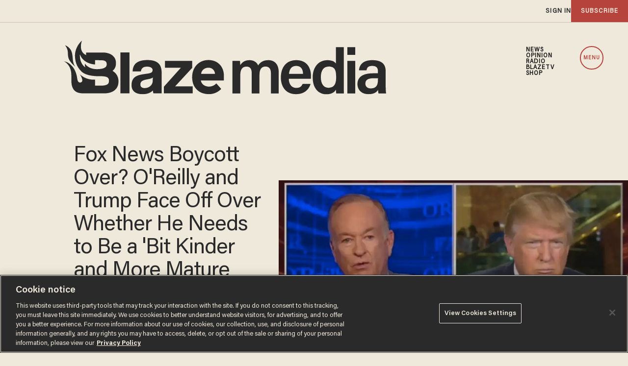

--- FILE ---
content_type: text/html; charset=utf-8
request_url: https://www.google.com/recaptcha/api2/anchor?ar=1&k=6Lf8zqgoAAAAAFUUkcOQ6F63JUDRJdiz_4BCIDPj&co=aHR0cHM6Ly9saW5rLnRoZWJsYXplLmNvbTo0NDM.&hl=en&v=PoyoqOPhxBO7pBk68S4YbpHZ&size=invisible&anchor-ms=20000&execute-ms=30000&cb=ohn9b9sysssa
body_size: 48879
content:
<!DOCTYPE HTML><html dir="ltr" lang="en"><head><meta http-equiv="Content-Type" content="text/html; charset=UTF-8">
<meta http-equiv="X-UA-Compatible" content="IE=edge">
<title>reCAPTCHA</title>
<style type="text/css">
/* cyrillic-ext */
@font-face {
  font-family: 'Roboto';
  font-style: normal;
  font-weight: 400;
  font-stretch: 100%;
  src: url(//fonts.gstatic.com/s/roboto/v48/KFO7CnqEu92Fr1ME7kSn66aGLdTylUAMa3GUBHMdazTgWw.woff2) format('woff2');
  unicode-range: U+0460-052F, U+1C80-1C8A, U+20B4, U+2DE0-2DFF, U+A640-A69F, U+FE2E-FE2F;
}
/* cyrillic */
@font-face {
  font-family: 'Roboto';
  font-style: normal;
  font-weight: 400;
  font-stretch: 100%;
  src: url(//fonts.gstatic.com/s/roboto/v48/KFO7CnqEu92Fr1ME7kSn66aGLdTylUAMa3iUBHMdazTgWw.woff2) format('woff2');
  unicode-range: U+0301, U+0400-045F, U+0490-0491, U+04B0-04B1, U+2116;
}
/* greek-ext */
@font-face {
  font-family: 'Roboto';
  font-style: normal;
  font-weight: 400;
  font-stretch: 100%;
  src: url(//fonts.gstatic.com/s/roboto/v48/KFO7CnqEu92Fr1ME7kSn66aGLdTylUAMa3CUBHMdazTgWw.woff2) format('woff2');
  unicode-range: U+1F00-1FFF;
}
/* greek */
@font-face {
  font-family: 'Roboto';
  font-style: normal;
  font-weight: 400;
  font-stretch: 100%;
  src: url(//fonts.gstatic.com/s/roboto/v48/KFO7CnqEu92Fr1ME7kSn66aGLdTylUAMa3-UBHMdazTgWw.woff2) format('woff2');
  unicode-range: U+0370-0377, U+037A-037F, U+0384-038A, U+038C, U+038E-03A1, U+03A3-03FF;
}
/* math */
@font-face {
  font-family: 'Roboto';
  font-style: normal;
  font-weight: 400;
  font-stretch: 100%;
  src: url(//fonts.gstatic.com/s/roboto/v48/KFO7CnqEu92Fr1ME7kSn66aGLdTylUAMawCUBHMdazTgWw.woff2) format('woff2');
  unicode-range: U+0302-0303, U+0305, U+0307-0308, U+0310, U+0312, U+0315, U+031A, U+0326-0327, U+032C, U+032F-0330, U+0332-0333, U+0338, U+033A, U+0346, U+034D, U+0391-03A1, U+03A3-03A9, U+03B1-03C9, U+03D1, U+03D5-03D6, U+03F0-03F1, U+03F4-03F5, U+2016-2017, U+2034-2038, U+203C, U+2040, U+2043, U+2047, U+2050, U+2057, U+205F, U+2070-2071, U+2074-208E, U+2090-209C, U+20D0-20DC, U+20E1, U+20E5-20EF, U+2100-2112, U+2114-2115, U+2117-2121, U+2123-214F, U+2190, U+2192, U+2194-21AE, U+21B0-21E5, U+21F1-21F2, U+21F4-2211, U+2213-2214, U+2216-22FF, U+2308-230B, U+2310, U+2319, U+231C-2321, U+2336-237A, U+237C, U+2395, U+239B-23B7, U+23D0, U+23DC-23E1, U+2474-2475, U+25AF, U+25B3, U+25B7, U+25BD, U+25C1, U+25CA, U+25CC, U+25FB, U+266D-266F, U+27C0-27FF, U+2900-2AFF, U+2B0E-2B11, U+2B30-2B4C, U+2BFE, U+3030, U+FF5B, U+FF5D, U+1D400-1D7FF, U+1EE00-1EEFF;
}
/* symbols */
@font-face {
  font-family: 'Roboto';
  font-style: normal;
  font-weight: 400;
  font-stretch: 100%;
  src: url(//fonts.gstatic.com/s/roboto/v48/KFO7CnqEu92Fr1ME7kSn66aGLdTylUAMaxKUBHMdazTgWw.woff2) format('woff2');
  unicode-range: U+0001-000C, U+000E-001F, U+007F-009F, U+20DD-20E0, U+20E2-20E4, U+2150-218F, U+2190, U+2192, U+2194-2199, U+21AF, U+21E6-21F0, U+21F3, U+2218-2219, U+2299, U+22C4-22C6, U+2300-243F, U+2440-244A, U+2460-24FF, U+25A0-27BF, U+2800-28FF, U+2921-2922, U+2981, U+29BF, U+29EB, U+2B00-2BFF, U+4DC0-4DFF, U+FFF9-FFFB, U+10140-1018E, U+10190-1019C, U+101A0, U+101D0-101FD, U+102E0-102FB, U+10E60-10E7E, U+1D2C0-1D2D3, U+1D2E0-1D37F, U+1F000-1F0FF, U+1F100-1F1AD, U+1F1E6-1F1FF, U+1F30D-1F30F, U+1F315, U+1F31C, U+1F31E, U+1F320-1F32C, U+1F336, U+1F378, U+1F37D, U+1F382, U+1F393-1F39F, U+1F3A7-1F3A8, U+1F3AC-1F3AF, U+1F3C2, U+1F3C4-1F3C6, U+1F3CA-1F3CE, U+1F3D4-1F3E0, U+1F3ED, U+1F3F1-1F3F3, U+1F3F5-1F3F7, U+1F408, U+1F415, U+1F41F, U+1F426, U+1F43F, U+1F441-1F442, U+1F444, U+1F446-1F449, U+1F44C-1F44E, U+1F453, U+1F46A, U+1F47D, U+1F4A3, U+1F4B0, U+1F4B3, U+1F4B9, U+1F4BB, U+1F4BF, U+1F4C8-1F4CB, U+1F4D6, U+1F4DA, U+1F4DF, U+1F4E3-1F4E6, U+1F4EA-1F4ED, U+1F4F7, U+1F4F9-1F4FB, U+1F4FD-1F4FE, U+1F503, U+1F507-1F50B, U+1F50D, U+1F512-1F513, U+1F53E-1F54A, U+1F54F-1F5FA, U+1F610, U+1F650-1F67F, U+1F687, U+1F68D, U+1F691, U+1F694, U+1F698, U+1F6AD, U+1F6B2, U+1F6B9-1F6BA, U+1F6BC, U+1F6C6-1F6CF, U+1F6D3-1F6D7, U+1F6E0-1F6EA, U+1F6F0-1F6F3, U+1F6F7-1F6FC, U+1F700-1F7FF, U+1F800-1F80B, U+1F810-1F847, U+1F850-1F859, U+1F860-1F887, U+1F890-1F8AD, U+1F8B0-1F8BB, U+1F8C0-1F8C1, U+1F900-1F90B, U+1F93B, U+1F946, U+1F984, U+1F996, U+1F9E9, U+1FA00-1FA6F, U+1FA70-1FA7C, U+1FA80-1FA89, U+1FA8F-1FAC6, U+1FACE-1FADC, U+1FADF-1FAE9, U+1FAF0-1FAF8, U+1FB00-1FBFF;
}
/* vietnamese */
@font-face {
  font-family: 'Roboto';
  font-style: normal;
  font-weight: 400;
  font-stretch: 100%;
  src: url(//fonts.gstatic.com/s/roboto/v48/KFO7CnqEu92Fr1ME7kSn66aGLdTylUAMa3OUBHMdazTgWw.woff2) format('woff2');
  unicode-range: U+0102-0103, U+0110-0111, U+0128-0129, U+0168-0169, U+01A0-01A1, U+01AF-01B0, U+0300-0301, U+0303-0304, U+0308-0309, U+0323, U+0329, U+1EA0-1EF9, U+20AB;
}
/* latin-ext */
@font-face {
  font-family: 'Roboto';
  font-style: normal;
  font-weight: 400;
  font-stretch: 100%;
  src: url(//fonts.gstatic.com/s/roboto/v48/KFO7CnqEu92Fr1ME7kSn66aGLdTylUAMa3KUBHMdazTgWw.woff2) format('woff2');
  unicode-range: U+0100-02BA, U+02BD-02C5, U+02C7-02CC, U+02CE-02D7, U+02DD-02FF, U+0304, U+0308, U+0329, U+1D00-1DBF, U+1E00-1E9F, U+1EF2-1EFF, U+2020, U+20A0-20AB, U+20AD-20C0, U+2113, U+2C60-2C7F, U+A720-A7FF;
}
/* latin */
@font-face {
  font-family: 'Roboto';
  font-style: normal;
  font-weight: 400;
  font-stretch: 100%;
  src: url(//fonts.gstatic.com/s/roboto/v48/KFO7CnqEu92Fr1ME7kSn66aGLdTylUAMa3yUBHMdazQ.woff2) format('woff2');
  unicode-range: U+0000-00FF, U+0131, U+0152-0153, U+02BB-02BC, U+02C6, U+02DA, U+02DC, U+0304, U+0308, U+0329, U+2000-206F, U+20AC, U+2122, U+2191, U+2193, U+2212, U+2215, U+FEFF, U+FFFD;
}
/* cyrillic-ext */
@font-face {
  font-family: 'Roboto';
  font-style: normal;
  font-weight: 500;
  font-stretch: 100%;
  src: url(//fonts.gstatic.com/s/roboto/v48/KFO7CnqEu92Fr1ME7kSn66aGLdTylUAMa3GUBHMdazTgWw.woff2) format('woff2');
  unicode-range: U+0460-052F, U+1C80-1C8A, U+20B4, U+2DE0-2DFF, U+A640-A69F, U+FE2E-FE2F;
}
/* cyrillic */
@font-face {
  font-family: 'Roboto';
  font-style: normal;
  font-weight: 500;
  font-stretch: 100%;
  src: url(//fonts.gstatic.com/s/roboto/v48/KFO7CnqEu92Fr1ME7kSn66aGLdTylUAMa3iUBHMdazTgWw.woff2) format('woff2');
  unicode-range: U+0301, U+0400-045F, U+0490-0491, U+04B0-04B1, U+2116;
}
/* greek-ext */
@font-face {
  font-family: 'Roboto';
  font-style: normal;
  font-weight: 500;
  font-stretch: 100%;
  src: url(//fonts.gstatic.com/s/roboto/v48/KFO7CnqEu92Fr1ME7kSn66aGLdTylUAMa3CUBHMdazTgWw.woff2) format('woff2');
  unicode-range: U+1F00-1FFF;
}
/* greek */
@font-face {
  font-family: 'Roboto';
  font-style: normal;
  font-weight: 500;
  font-stretch: 100%;
  src: url(//fonts.gstatic.com/s/roboto/v48/KFO7CnqEu92Fr1ME7kSn66aGLdTylUAMa3-UBHMdazTgWw.woff2) format('woff2');
  unicode-range: U+0370-0377, U+037A-037F, U+0384-038A, U+038C, U+038E-03A1, U+03A3-03FF;
}
/* math */
@font-face {
  font-family: 'Roboto';
  font-style: normal;
  font-weight: 500;
  font-stretch: 100%;
  src: url(//fonts.gstatic.com/s/roboto/v48/KFO7CnqEu92Fr1ME7kSn66aGLdTylUAMawCUBHMdazTgWw.woff2) format('woff2');
  unicode-range: U+0302-0303, U+0305, U+0307-0308, U+0310, U+0312, U+0315, U+031A, U+0326-0327, U+032C, U+032F-0330, U+0332-0333, U+0338, U+033A, U+0346, U+034D, U+0391-03A1, U+03A3-03A9, U+03B1-03C9, U+03D1, U+03D5-03D6, U+03F0-03F1, U+03F4-03F5, U+2016-2017, U+2034-2038, U+203C, U+2040, U+2043, U+2047, U+2050, U+2057, U+205F, U+2070-2071, U+2074-208E, U+2090-209C, U+20D0-20DC, U+20E1, U+20E5-20EF, U+2100-2112, U+2114-2115, U+2117-2121, U+2123-214F, U+2190, U+2192, U+2194-21AE, U+21B0-21E5, U+21F1-21F2, U+21F4-2211, U+2213-2214, U+2216-22FF, U+2308-230B, U+2310, U+2319, U+231C-2321, U+2336-237A, U+237C, U+2395, U+239B-23B7, U+23D0, U+23DC-23E1, U+2474-2475, U+25AF, U+25B3, U+25B7, U+25BD, U+25C1, U+25CA, U+25CC, U+25FB, U+266D-266F, U+27C0-27FF, U+2900-2AFF, U+2B0E-2B11, U+2B30-2B4C, U+2BFE, U+3030, U+FF5B, U+FF5D, U+1D400-1D7FF, U+1EE00-1EEFF;
}
/* symbols */
@font-face {
  font-family: 'Roboto';
  font-style: normal;
  font-weight: 500;
  font-stretch: 100%;
  src: url(//fonts.gstatic.com/s/roboto/v48/KFO7CnqEu92Fr1ME7kSn66aGLdTylUAMaxKUBHMdazTgWw.woff2) format('woff2');
  unicode-range: U+0001-000C, U+000E-001F, U+007F-009F, U+20DD-20E0, U+20E2-20E4, U+2150-218F, U+2190, U+2192, U+2194-2199, U+21AF, U+21E6-21F0, U+21F3, U+2218-2219, U+2299, U+22C4-22C6, U+2300-243F, U+2440-244A, U+2460-24FF, U+25A0-27BF, U+2800-28FF, U+2921-2922, U+2981, U+29BF, U+29EB, U+2B00-2BFF, U+4DC0-4DFF, U+FFF9-FFFB, U+10140-1018E, U+10190-1019C, U+101A0, U+101D0-101FD, U+102E0-102FB, U+10E60-10E7E, U+1D2C0-1D2D3, U+1D2E0-1D37F, U+1F000-1F0FF, U+1F100-1F1AD, U+1F1E6-1F1FF, U+1F30D-1F30F, U+1F315, U+1F31C, U+1F31E, U+1F320-1F32C, U+1F336, U+1F378, U+1F37D, U+1F382, U+1F393-1F39F, U+1F3A7-1F3A8, U+1F3AC-1F3AF, U+1F3C2, U+1F3C4-1F3C6, U+1F3CA-1F3CE, U+1F3D4-1F3E0, U+1F3ED, U+1F3F1-1F3F3, U+1F3F5-1F3F7, U+1F408, U+1F415, U+1F41F, U+1F426, U+1F43F, U+1F441-1F442, U+1F444, U+1F446-1F449, U+1F44C-1F44E, U+1F453, U+1F46A, U+1F47D, U+1F4A3, U+1F4B0, U+1F4B3, U+1F4B9, U+1F4BB, U+1F4BF, U+1F4C8-1F4CB, U+1F4D6, U+1F4DA, U+1F4DF, U+1F4E3-1F4E6, U+1F4EA-1F4ED, U+1F4F7, U+1F4F9-1F4FB, U+1F4FD-1F4FE, U+1F503, U+1F507-1F50B, U+1F50D, U+1F512-1F513, U+1F53E-1F54A, U+1F54F-1F5FA, U+1F610, U+1F650-1F67F, U+1F687, U+1F68D, U+1F691, U+1F694, U+1F698, U+1F6AD, U+1F6B2, U+1F6B9-1F6BA, U+1F6BC, U+1F6C6-1F6CF, U+1F6D3-1F6D7, U+1F6E0-1F6EA, U+1F6F0-1F6F3, U+1F6F7-1F6FC, U+1F700-1F7FF, U+1F800-1F80B, U+1F810-1F847, U+1F850-1F859, U+1F860-1F887, U+1F890-1F8AD, U+1F8B0-1F8BB, U+1F8C0-1F8C1, U+1F900-1F90B, U+1F93B, U+1F946, U+1F984, U+1F996, U+1F9E9, U+1FA00-1FA6F, U+1FA70-1FA7C, U+1FA80-1FA89, U+1FA8F-1FAC6, U+1FACE-1FADC, U+1FADF-1FAE9, U+1FAF0-1FAF8, U+1FB00-1FBFF;
}
/* vietnamese */
@font-face {
  font-family: 'Roboto';
  font-style: normal;
  font-weight: 500;
  font-stretch: 100%;
  src: url(//fonts.gstatic.com/s/roboto/v48/KFO7CnqEu92Fr1ME7kSn66aGLdTylUAMa3OUBHMdazTgWw.woff2) format('woff2');
  unicode-range: U+0102-0103, U+0110-0111, U+0128-0129, U+0168-0169, U+01A0-01A1, U+01AF-01B0, U+0300-0301, U+0303-0304, U+0308-0309, U+0323, U+0329, U+1EA0-1EF9, U+20AB;
}
/* latin-ext */
@font-face {
  font-family: 'Roboto';
  font-style: normal;
  font-weight: 500;
  font-stretch: 100%;
  src: url(//fonts.gstatic.com/s/roboto/v48/KFO7CnqEu92Fr1ME7kSn66aGLdTylUAMa3KUBHMdazTgWw.woff2) format('woff2');
  unicode-range: U+0100-02BA, U+02BD-02C5, U+02C7-02CC, U+02CE-02D7, U+02DD-02FF, U+0304, U+0308, U+0329, U+1D00-1DBF, U+1E00-1E9F, U+1EF2-1EFF, U+2020, U+20A0-20AB, U+20AD-20C0, U+2113, U+2C60-2C7F, U+A720-A7FF;
}
/* latin */
@font-face {
  font-family: 'Roboto';
  font-style: normal;
  font-weight: 500;
  font-stretch: 100%;
  src: url(//fonts.gstatic.com/s/roboto/v48/KFO7CnqEu92Fr1ME7kSn66aGLdTylUAMa3yUBHMdazQ.woff2) format('woff2');
  unicode-range: U+0000-00FF, U+0131, U+0152-0153, U+02BB-02BC, U+02C6, U+02DA, U+02DC, U+0304, U+0308, U+0329, U+2000-206F, U+20AC, U+2122, U+2191, U+2193, U+2212, U+2215, U+FEFF, U+FFFD;
}
/* cyrillic-ext */
@font-face {
  font-family: 'Roboto';
  font-style: normal;
  font-weight: 900;
  font-stretch: 100%;
  src: url(//fonts.gstatic.com/s/roboto/v48/KFO7CnqEu92Fr1ME7kSn66aGLdTylUAMa3GUBHMdazTgWw.woff2) format('woff2');
  unicode-range: U+0460-052F, U+1C80-1C8A, U+20B4, U+2DE0-2DFF, U+A640-A69F, U+FE2E-FE2F;
}
/* cyrillic */
@font-face {
  font-family: 'Roboto';
  font-style: normal;
  font-weight: 900;
  font-stretch: 100%;
  src: url(//fonts.gstatic.com/s/roboto/v48/KFO7CnqEu92Fr1ME7kSn66aGLdTylUAMa3iUBHMdazTgWw.woff2) format('woff2');
  unicode-range: U+0301, U+0400-045F, U+0490-0491, U+04B0-04B1, U+2116;
}
/* greek-ext */
@font-face {
  font-family: 'Roboto';
  font-style: normal;
  font-weight: 900;
  font-stretch: 100%;
  src: url(//fonts.gstatic.com/s/roboto/v48/KFO7CnqEu92Fr1ME7kSn66aGLdTylUAMa3CUBHMdazTgWw.woff2) format('woff2');
  unicode-range: U+1F00-1FFF;
}
/* greek */
@font-face {
  font-family: 'Roboto';
  font-style: normal;
  font-weight: 900;
  font-stretch: 100%;
  src: url(//fonts.gstatic.com/s/roboto/v48/KFO7CnqEu92Fr1ME7kSn66aGLdTylUAMa3-UBHMdazTgWw.woff2) format('woff2');
  unicode-range: U+0370-0377, U+037A-037F, U+0384-038A, U+038C, U+038E-03A1, U+03A3-03FF;
}
/* math */
@font-face {
  font-family: 'Roboto';
  font-style: normal;
  font-weight: 900;
  font-stretch: 100%;
  src: url(//fonts.gstatic.com/s/roboto/v48/KFO7CnqEu92Fr1ME7kSn66aGLdTylUAMawCUBHMdazTgWw.woff2) format('woff2');
  unicode-range: U+0302-0303, U+0305, U+0307-0308, U+0310, U+0312, U+0315, U+031A, U+0326-0327, U+032C, U+032F-0330, U+0332-0333, U+0338, U+033A, U+0346, U+034D, U+0391-03A1, U+03A3-03A9, U+03B1-03C9, U+03D1, U+03D5-03D6, U+03F0-03F1, U+03F4-03F5, U+2016-2017, U+2034-2038, U+203C, U+2040, U+2043, U+2047, U+2050, U+2057, U+205F, U+2070-2071, U+2074-208E, U+2090-209C, U+20D0-20DC, U+20E1, U+20E5-20EF, U+2100-2112, U+2114-2115, U+2117-2121, U+2123-214F, U+2190, U+2192, U+2194-21AE, U+21B0-21E5, U+21F1-21F2, U+21F4-2211, U+2213-2214, U+2216-22FF, U+2308-230B, U+2310, U+2319, U+231C-2321, U+2336-237A, U+237C, U+2395, U+239B-23B7, U+23D0, U+23DC-23E1, U+2474-2475, U+25AF, U+25B3, U+25B7, U+25BD, U+25C1, U+25CA, U+25CC, U+25FB, U+266D-266F, U+27C0-27FF, U+2900-2AFF, U+2B0E-2B11, U+2B30-2B4C, U+2BFE, U+3030, U+FF5B, U+FF5D, U+1D400-1D7FF, U+1EE00-1EEFF;
}
/* symbols */
@font-face {
  font-family: 'Roboto';
  font-style: normal;
  font-weight: 900;
  font-stretch: 100%;
  src: url(//fonts.gstatic.com/s/roboto/v48/KFO7CnqEu92Fr1ME7kSn66aGLdTylUAMaxKUBHMdazTgWw.woff2) format('woff2');
  unicode-range: U+0001-000C, U+000E-001F, U+007F-009F, U+20DD-20E0, U+20E2-20E4, U+2150-218F, U+2190, U+2192, U+2194-2199, U+21AF, U+21E6-21F0, U+21F3, U+2218-2219, U+2299, U+22C4-22C6, U+2300-243F, U+2440-244A, U+2460-24FF, U+25A0-27BF, U+2800-28FF, U+2921-2922, U+2981, U+29BF, U+29EB, U+2B00-2BFF, U+4DC0-4DFF, U+FFF9-FFFB, U+10140-1018E, U+10190-1019C, U+101A0, U+101D0-101FD, U+102E0-102FB, U+10E60-10E7E, U+1D2C0-1D2D3, U+1D2E0-1D37F, U+1F000-1F0FF, U+1F100-1F1AD, U+1F1E6-1F1FF, U+1F30D-1F30F, U+1F315, U+1F31C, U+1F31E, U+1F320-1F32C, U+1F336, U+1F378, U+1F37D, U+1F382, U+1F393-1F39F, U+1F3A7-1F3A8, U+1F3AC-1F3AF, U+1F3C2, U+1F3C4-1F3C6, U+1F3CA-1F3CE, U+1F3D4-1F3E0, U+1F3ED, U+1F3F1-1F3F3, U+1F3F5-1F3F7, U+1F408, U+1F415, U+1F41F, U+1F426, U+1F43F, U+1F441-1F442, U+1F444, U+1F446-1F449, U+1F44C-1F44E, U+1F453, U+1F46A, U+1F47D, U+1F4A3, U+1F4B0, U+1F4B3, U+1F4B9, U+1F4BB, U+1F4BF, U+1F4C8-1F4CB, U+1F4D6, U+1F4DA, U+1F4DF, U+1F4E3-1F4E6, U+1F4EA-1F4ED, U+1F4F7, U+1F4F9-1F4FB, U+1F4FD-1F4FE, U+1F503, U+1F507-1F50B, U+1F50D, U+1F512-1F513, U+1F53E-1F54A, U+1F54F-1F5FA, U+1F610, U+1F650-1F67F, U+1F687, U+1F68D, U+1F691, U+1F694, U+1F698, U+1F6AD, U+1F6B2, U+1F6B9-1F6BA, U+1F6BC, U+1F6C6-1F6CF, U+1F6D3-1F6D7, U+1F6E0-1F6EA, U+1F6F0-1F6F3, U+1F6F7-1F6FC, U+1F700-1F7FF, U+1F800-1F80B, U+1F810-1F847, U+1F850-1F859, U+1F860-1F887, U+1F890-1F8AD, U+1F8B0-1F8BB, U+1F8C0-1F8C1, U+1F900-1F90B, U+1F93B, U+1F946, U+1F984, U+1F996, U+1F9E9, U+1FA00-1FA6F, U+1FA70-1FA7C, U+1FA80-1FA89, U+1FA8F-1FAC6, U+1FACE-1FADC, U+1FADF-1FAE9, U+1FAF0-1FAF8, U+1FB00-1FBFF;
}
/* vietnamese */
@font-face {
  font-family: 'Roboto';
  font-style: normal;
  font-weight: 900;
  font-stretch: 100%;
  src: url(//fonts.gstatic.com/s/roboto/v48/KFO7CnqEu92Fr1ME7kSn66aGLdTylUAMa3OUBHMdazTgWw.woff2) format('woff2');
  unicode-range: U+0102-0103, U+0110-0111, U+0128-0129, U+0168-0169, U+01A0-01A1, U+01AF-01B0, U+0300-0301, U+0303-0304, U+0308-0309, U+0323, U+0329, U+1EA0-1EF9, U+20AB;
}
/* latin-ext */
@font-face {
  font-family: 'Roboto';
  font-style: normal;
  font-weight: 900;
  font-stretch: 100%;
  src: url(//fonts.gstatic.com/s/roboto/v48/KFO7CnqEu92Fr1ME7kSn66aGLdTylUAMa3KUBHMdazTgWw.woff2) format('woff2');
  unicode-range: U+0100-02BA, U+02BD-02C5, U+02C7-02CC, U+02CE-02D7, U+02DD-02FF, U+0304, U+0308, U+0329, U+1D00-1DBF, U+1E00-1E9F, U+1EF2-1EFF, U+2020, U+20A0-20AB, U+20AD-20C0, U+2113, U+2C60-2C7F, U+A720-A7FF;
}
/* latin */
@font-face {
  font-family: 'Roboto';
  font-style: normal;
  font-weight: 900;
  font-stretch: 100%;
  src: url(//fonts.gstatic.com/s/roboto/v48/KFO7CnqEu92Fr1ME7kSn66aGLdTylUAMa3yUBHMdazQ.woff2) format('woff2');
  unicode-range: U+0000-00FF, U+0131, U+0152-0153, U+02BB-02BC, U+02C6, U+02DA, U+02DC, U+0304, U+0308, U+0329, U+2000-206F, U+20AC, U+2122, U+2191, U+2193, U+2212, U+2215, U+FEFF, U+FFFD;
}

</style>
<link rel="stylesheet" type="text/css" href="https://www.gstatic.com/recaptcha/releases/PoyoqOPhxBO7pBk68S4YbpHZ/styles__ltr.css">
<script nonce="0TeUH-zFk_BYizuMNcdfAQ" type="text/javascript">window['__recaptcha_api'] = 'https://www.google.com/recaptcha/api2/';</script>
<script type="text/javascript" src="https://www.gstatic.com/recaptcha/releases/PoyoqOPhxBO7pBk68S4YbpHZ/recaptcha__en.js" nonce="0TeUH-zFk_BYizuMNcdfAQ">
      
    </script></head>
<body><div id="rc-anchor-alert" class="rc-anchor-alert"></div>
<input type="hidden" id="recaptcha-token" value="[base64]">
<script type="text/javascript" nonce="0TeUH-zFk_BYizuMNcdfAQ">
      recaptcha.anchor.Main.init("[\x22ainput\x22,[\x22bgdata\x22,\x22\x22,\[base64]/[base64]/bmV3IFpbdF0obVswXSk6Sz09Mj9uZXcgWlt0XShtWzBdLG1bMV0pOks9PTM/bmV3IFpbdF0obVswXSxtWzFdLG1bMl0pOks9PTQ/[base64]/[base64]/[base64]/[base64]/[base64]/[base64]/[base64]/[base64]/[base64]/[base64]/[base64]/[base64]/[base64]/[base64]\\u003d\\u003d\x22,\[base64]\\u003d\\u003d\x22,\x22Y8OYw6vCpBtCw68bKMKwVwljf8Obw50twq/DkW96eMKVDhx8w5vDvsKbwq/Dq8KkwpbCmcKww70KKMKiwoNXwobCtsKHP0ERw5DDtcKNwrvCq8KPb8KXw6U3Ak5ow6YvwrpeEVZgw6waAcKTwqsEGgPDqzxWVXbCjcKXw5bDjsOVw4JfP2PClhXCuAXDsMODIQnCtB7Ct8KXw4VawqfDr8KaRsKXwpc/AwZ3wpnDj8KJRRh5L8OQb8OtK0fCvcOEwpFDAsOiFgkMw6rCrsOCT8ODw5LComnCv0sXfjArRkDDisKPwqvCsl8QRsObAcOew6TDvMOPI8OHw5w9LsO0wo0lwo17wo3CvMKpLsKVwonDj8KLFsObw5/Dp8Omw4fDunfDpTdqw7xwNcKPwr3CjsKRbMKAw4fDu8OyGDYgw6/[base64]/DqMK8wr/CkcOlITjCvMKDw6fDnmYFwp7CoWHDn8Oje8KHwrLCtcK6Zz/DuUPCucKyN8KmwrzCqFh4w6LCs8OLw6NrD8KsJV/CusKGRUN7w7vChAZIZ8OgwoFWQsKew6ZYwrEHw5YSwpUNasKvw5TCksKPwrrDr8KfME3DjHbDjUHCvy9RwqDCtQM6acKow4t6bcKoJz8pPBRSBMOZwrLDmsK2w7DCn8KwWsOUP30xFcKWeHsZwq/DnsOcw4nCqsOnw7wPw4pfJsO5wr3DjgnDtXcQw7Fuw71RwqvCg1UeAWlRwp5Vw5LCgcKEZW8caMO2w78QBGB6wr9hw5U+CUk2wqHCtE/Dp3IQV8KGTxfCqsO1EEBiPnfDk8OKwqvCtjAUXsOZw4DCtzFzC0nDqwfDoW8rwql5MsKRw7fClcKLCR0Yw5LCoyvCtAN0wqsLw4LCulgqfhc/wqzCgMK4G8K4EjfCrm7DjsKowrjDtn5LQsK+dXzDgBTCqcO9wptgWD/CjMKzcxQ+OxTDl8OxwpJ3w4LDssOjw7TCvcOLwpnCuiPCo0ctD0hhw67Cq8OCMS3Dj8OnwqF9wpfDvMO/wpDCgsOOw7PDpMOCwoPCnsKiKcO6bMKzwrjCr1F4w5vCsBAaI8O7GQUVPcOew7F+wrxww4fDhMOZPXxwwpotaMOywrR/w5zCkULCu1DCgFUcw5rCo395w7tgA1PDrF3DnsOFE8OubRUfX8K/a8ONA0/[base64]/Cjgw2WMO0w4zCsWXCjUrCmiXCrsKLHsOhw5Vld8Kafh8yCMOlw57Dm8Kkwp5De3HDgMOcw7XDo2PDgQzDuEoMD8OIfcOuwqbCgMOkwrXDmgrDtMK9a8KqPnXCq8OEwq1dEXzDlDXDgMKoTRVdw4FLwr5/w7dsw7/[base64]/[base64]/CsnZowo3DtMKuOTzDrm3CoMOQOUXDqF3Ci8O2CMOpTcKYw4PDhsK1wrEPw5vCgsO/VBTCmxDCjUPCk2Vaw7fDsWYwZmsnCcOrZ8Kfw6bDkMKvNMO7wrw6B8OlwrnDs8Kow4fDsMKvwrHClhPCuhTCqHlpFkLDvx7CvjbCjsOQA8KEZ0QJO1HCscOyC1/Dg8OMw4bDvsOCLTIRwrnDozPDgcKJw5hcw7AJI8KqPMKXTsK6EzjDtHvCkMOMYl5dw6FfwrVUwrDDgG0VS2UIB8OUw4FNQC/Cq8KjdsKTMcKqw7pNw4fDsyvCqWfChQnDj8KjG8KqP2t7Ejpsa8K/PcOaJ8OREkYmwp7Chl/DqcOyXMKjwqrCl8OGwpxZYMKJwqjCliDCoMKvwqLCqgVowoxVw7bCp8K0w7fClHjCiy4mwqzCuMKbw5wfw4bDsjATwpzChnNeZ8K1PMO1w5Ftw41rw6jCnsO/Midgw55/w7PCn2DDvhHDjULDnCYEw55mYMKyUWTDjjQjeXAkW8KIw5jCuhxlw43DjsOiw5PDhnFaOx8WwrrDsEzDk3l8AiZ7HcKCw5kQXMOSw4jDogYwDsOGwp7Cl8KCQMKMDMOZw5lsUcOAOxU6VsOkw5vCrcKrwqM4w4ABRCjCmS3DksKPw7TDi8O/[base64]/Cq8KDbkNswqTClgLCr37CpmNGBsKJG8OyGRzCpMKeworDucO5IwjCtzYsQcOVSMOQw5V2wq/Cv8KHPcOgw7LCnwzDoRjCnHVSS8KeCQUQw7nCoyNjScODwpjChUrDsj9OwpB3wqEkOE/CqVfCuU/DpVTDkl3DlybCoMObwqQow4JTw7PCp2UZwoNawrDCumPCrcKSw5PDncKwVsOxwqBBFztxwpLCs8Obw4YQw5LCs8OMGTLDjFPCsEjCosKhcsKZw4htwqtBwr1ywp00w4QQw6HCp8KvcsO8wpDDg8KgQsK7SMKlE8K5C8Olw73CsHMPw4M7wpM5w5/[base64]/woPCncKQwoN9wojDphTCsD0dw4YWwrVqwrfDlCZ/HcK3w7zDtcOpHEkOQsKvw7ZIw5nCm1kpwqXDvsOMw6DCm8KpwqLCuMKpUsKDwopdw5wNwotDw7/[base64]/CssKoRjdtw4dgwqJ9VgbCpHLDk8Ouw4oHw7HDlxrDmlokwp/DpzQeSXpgw5kNwrLDqsK2w4wgw6YYeMOjdWdFMA1fbkHCmcKwwqs3woNmw6zDgMOla8KGX8KLXUfCizbCtcK5bVliT1hVw5JsN1jDtsKnW8KIwo3DqQzCmMOYwoDDi8K+w4/DrALCl8O3DWzDusOewr3DjMOgw5zDn8OZABHCjm7DgsOmw7HCscOuHMKiw5rDjxkkBDJFU8OOLhAjMcONRMOHAnRdwqTCgcOEdMKRZ0wNwqbDvU5TwqEmN8OvwrfCm1Byw6g0EMKcw7fCicOIw47DiMK/CcKGFzpOCW3DnsOMw6cOwpFREwALw6zCt2XDjMKgwozDscOIwqTClsOAwpANW8OeZQHCsEHDncO0wogkOcKEPkDChCfDgcOdw6DDnMKNVwPCg8OSNz/Cmi06dMOiwrzDgMKqw5oIZFZUZGjCmcKDw7sYecO8AWPDlcKlbR7CrMO3w6VtdcKHGMOyTMKxOcKcwoxww5PCiggHw7hKw4vDhUt0w6bCnzkFwqTCqFF4JMOpwq1Cw4fDmHvCpmE0w6fCq8K6w6PDgcKJw6lZHWtFXF/CnzJ8f8KASW3Dq8K2Zw9Wa8OWwqYeUyQ+ccOqw6XDsAfDj8K1ScObKsOvFMKUw6dYdAk0cSQVeCZQwrjDoW91F3NOw48zw6Uhw7jCjWJsTjpVFFvCn8OFw6gBV3w8EcOVwrLDimPDtMK6LFfDpXl6IiRpwo7CiyYbwoExSUnChsOJwq7CijLDmBvDgQEdw6/CnMK7w5cjw7xKWFPDp8KLw7DDicK6acOHHcOBw5tSwosFTT/DpMK/wr/CsDMKR37Cn8Omc8KWwqcIwqXCrxNePMOvYcK/alfDmlUzHHrDhHLDocO4wrsaZMK1UsKpw6pMIsKqfcONw6DCg3nCoMOVw4gnbMOnZS01OMONw5zCucKlw7bDgV0Gw45Nw47CmnYNaylzw6/CtBrDtGkqezwHFBdcw5fDixJfMlFfXMKfwrsSw4DDm8KJH8OCwpIbCcKzDsOTQllWwrLDkS/DmcKxwrrCtHfDv3TDjzEQf2Utei1rfMKYwoNFwrtzBj4pw5rCrSxPw6jCnE9qwoohH0vCj0BVw4nCksKvw5VpOULCuUTDhsKoE8KMwo7DjGc+OcKYwrLDrMKyK2EkwojDscO8ZsOjwrvDvAfDoFMGVsKGw7/DvMONe8K+wrUOw50OIyzCsMKMEUxidFrCkQfDo8KFw7TDmsOlw5rDr8KzNsK5wpTCpRzDiwLCmEk2wofCssKrTsKmUsONAWIrwoUbwpIedznDuDd3w6vChC/Cu3F3wpbCnB/DhEdWw47Drmccw5gOw7DCshjCrBIJw7bCoHdVDnhZf3zDqGIWT8O3D2vCq8OKHMKMwrRVO8KIwqHCqMOww6vCthXCrTIGJjsyAXA5wqLDgz9aEibCoXhWwozCq8O/w4BGOMONwrPCqWoBHMKwNRPCjkvCsFMQwqjCmsKmOx9Gw4fDjzzCvsOLY8Kow5oPwpgkw5cAD8OOPcK6w4jDnMKqFwhVw7rDg8Kvw5IRb8Oow4fCnB/CoMOywrgIwojDiMKVwrXCp8KMw6HDmcKpw691w5bCtcODMWYabcK7wrfDrMOCw4wRHh0zwqJeaB7CuDLDisOZw5PCisOpfcO4SgnCgCgIwogVwrcDwonClmfDoMO/ZW3DglrDq8OjwqnDihXCkWDCtMOGw7xMEBTDqWtpwrYZwqx+wp8fMcKMEVl2w57CjMKXwr3CjizCih/Cm2fCk0XChhpgQsOTAl4RIMKMwr3DiXM7w6PCvTnDiMKJDsKZJELDm8KYw77CoznDpxA/w47CtwAOa292wqJwOMKuG8Kfw4bCgHvDh0jCpsKOEsKaOwdMZEwTw4fDgcK4w7fDp21lQBbDtxIlAMOlSx4xUT3Dk2TDp3wQwo4cwpI1asKRwodow60sw6JhesOhYHMuOi/[base64]/DisKWD3QgKgDDq8KCScOnw7PDiMOhIMOlw5R8BMO9wpE0wqXCh8KOelsZwq0jw5dSwq80w4bCpcKGUcKVw5N0VVXDp3UVw6Y9SzE8w6szw7XDosOIwoLDr8KjwrpUwoFsC1PDhMKmwozCskTCkMOhcMKmw7nCh8KlccKcDMKucDHDpcKvZ1/[base64]/Cu0lIw4k+w61gdsK9eUlqY8KoLHzDkDEmwrsBw5fCvMOVTsKVJMKmwpxPw7vCisKnccO1VMKyFcO6aW4jw4HCqcOdM1/DoB/DocKFfG8CcC0nAhzCosOcNsOYw5FiEcKhwp5ZGnjCtH3CrnbDnHHCksOsTjnDh8OdW8Kjw6AgYsO1BU7DqsKWNno/e8KjNR1Xw4twB8KFfyjCiMKqwqTCh0J0aMKOQTcfwq5Rw5PCpMOHLMKIc8OIw7p8wpHDgMKXw4vDoGcHI8KrwqZIwpHCulsMw6XDmT3Ck8Knwqdnw43DsVHCrD1Lw5wpEcKPw5/DkhDDlsO0w6nDksOjw7NOEsOIwoliE8K7f8O0Q8ORwqfCqDVOw6ALVW8qVG1iS27Dm8KRD1vDtMKvWMK0w4/Cqw3CicKXeDp6IsK5ZRMvYcO+aTvDigkrI8Kbw6jCpMOoA1jDtmPDk8OYwo7CpsKufsKzwpXCrw/CpcKFw55mwpwKPyXDqAowwrBVwpRwIG9WwpDClMKwC8Oic0/DlmEIwp/CqcOrwoPDoRJOw5bCisKbesKyLxxNWTHDmVU0U8KvwqXCpW4xB0ZweQjClVLDrhUPwq5CEFXCoWbDk29YZ8K8w77CnV/Dp8OARkR2w6VkIWJFw6fDjMOvw6E5wr0xw7xFwoLDsBYQVX3CjE58aMKSF8Kmw6XDjSXDmR7CpzstdsKRwqBrJiDClMOiwrDCrATCscOow6nDuUYuAAfDvBTCjMOwwphCw47Cry9WwrLDuRZ5w4bDnxc/M8KAZsO7I8Kawotkw7TDucOibHnDhw/DsjDCk3HDn2nDsl3ClgvCn8KAGMKEGMKbHcKOXAbCsHFbwrjCk1UvfG01LybDnXjDtULCq8KKF3NWwoJsw6hsw5nDpsOQQmo+w4nCiMK9wpfDocKTwojDs8O3SV3CmBxKCMKOwo7Dt0cUwrZYam/CsTxrw73CicKoTj/[base64]/worDihDDvMOMwrrDoMKQw5PCkMOxwqxzQcK5DynCrMOQPcKPY8KkwpIqw4/Dkl4swqvCi1d/w4XDllFDfkrDuEjCtcKpwojDtsOyw4VsOQNxw5/[base64]/w5g6QSQfw5nDkxnCm8KlwoYXw77DrBbDkQF6aX3DmlHDplsoPEjDiS/CnsOAwpnCg8KNw4ZXbcOMYsOMwpDDuA3Clw7CpBDDvRrDpn/CjMOzw7hTwpNtw7d7ZybCi8Kfwo7Du8Kjw63Cj3/DgcK/w7pMOnUnwpggw44aSBjDk8O9w7Qsw5kiMgnDiMO/TMKzLH5/wrJZEXzCgcKnwqPDocOSZC/CkBvCqsOURsKeK8K3w4bCqMKrL3pAwr7CoMKeLsKcGzvDvHHCmsOSw6cvBGPDnDTCq8Oyw4DDl2ciacOow4QDw6d0wpwDfTlKHRQFwp7DizEyIcKzwphdwr1uwojCuMKnw6fDt0A9wr9WwqkTNhFQw7xAw4cTwrrDgkoIw6PCm8K5w6BmWcObb8OvwoYPwpfCoh/[base64]/CoSzDtg7Dtk97OcOcCEoQwqvCjsOkMMOfBn8GFMK6w4cxwp3CmcOpcMOzbmLDuTvCmcK4D8O3DcKxw5Axw77CtDl9d8KDw4YEw5hzwrJcw5Bww48RwrHDgcO6Q2rDo3R/DwvCqlXDmDIIRgIuw4k0w6TDvMOswrMUeMKZGmknFcOmFsK+VMKDwphMwq5MS8O7DUIrwrXCqMOHwpPDkjdWV03Clh5fCsKaaGPCgQDCrnjCjMKtJsOkw7/ChMKIAMOHShnCgMOEwqcmwrE0ZMKmw5jDqmPCn8KfQjdWwqYjwrvCvRzDkB7DoikKwp1ENTvCssO+wrbDhMKQSsOUwpLCqz7CkhpWYhrCjD4GSHhVwrHCmMOEKsK2w6oow7XChnXChMObB2LCm8KTwo3DmGAQw4lPwo/DpmPCisOtwo0Dwq8OL13DvRPDhcOEw5t6w5DDhMKPwrzDkcOYKjwVw4XDgBQ+eXLCvcKtTsOzGsKyw6QLWsKlfsKjwr4EKnV0Hh51w5rDrX/Co30BC8O0a2/DlsOXN07CrsKjbcOvw4tyCUDCgDZLdTnDiXFrwpZQwrzDmnARwpFENMKUcV4vQcOCw4oBw61/VApWGcOyw5UXY8K9Z8KEQsO4fH3CgcOew6o+w5DDqcOaw4jCssKEFyjDt8KMdcOmJsK3XmXDgi/Cr8K+w4XClsKow41cwpzDksOlw4vChMOlZFRgPcKfwqFkwpbDnHRaJTvDu0chcsOMw77DssOWw64/[base64]/CmMO4JVbCh2rDkcKUecKeNCNkFEbDo1Mow4/CkMK/w77CnMOGwrLDpTXCrEjDiG7DoxLDoMKtA8K3wromwr5nXH1XwrHCim1nw50pLHRJw6BNKcKgPAvCp1BgwoUMa8K9NcKGw6ofw63Dg8OpfcKwAcKOB18Sw53DjcOHaUhdUcKww7csw6HDjyzDrmHDk8K3wqIyRj4jZkQ3wqd/[base64]/Du8ONw5TDsMOwaMO+w4XDicOnw4bCtyJNdsO1SwjDiMKVw7QNw7nDsMOkGcObVwfDlVLCvVR9wr7DlsK3w7sSLk4lPsKeJVzCrsKiwp/DuWFwQMOLQDrDm3JDw4LCq8KadDzDnH5BwpPCjQXClHRII0nCkBwuGTI7PcKVwrTDgTbDjcONSWUFw7s9wqfCvBsAH8OZZDTDuSUdw4jCsEs/d8OIw4XClB1NcSzDq8KST2sCfwfDo0lewrgKw403enl3w64hKcKcc8K8Mi0fCF1Sw4/DucKIE2vDo3kySCvDv0BiT8KBFMKgw412fQtyw5Ilw6nChzbCjsKiw7NYZknCn8KnWk/DnggiwocrGTJxVSxPw7/CmMOdw7XDmcOJw6zDr3zDhwB0GsOqwoVoSsKUA2DCvGBQw5nCt8KQwpzDqsONw7LDrCvClg/DksKcwpovw7zCocO0U2J8YMKYw6PDjXzDjmfCix/Cv8OrDhFERH4BTBB1w70Lw50PwqvCg8KXwqdWw5zDp3TCimbDqxM1AsKRFRBNA8OfOcKbwrbDksKEWHJaw7rDh8KVwr1mwrTDoMK0TDvDpcK7MlrCnmcBw7oAH8O3Jnt8w5t9wpwAwp/CqW/CggtwwrzDkMKzw5YWYcOIwonDqMKfwrnDo3rCtwx/aD/CtMOOXQEHwptawqBcw7DDlA5cPcOLfnkYVGTCp8KSwqjDoWtAwrMaLER/ITt4w4BqIxoDw5xHw50vfx1hwrTDqsKuw7DCjMKJwrg2DsOAwqvDh8OFFj7CqUHCjsOwRsOSXMOpwrXDuMO9WVxbcGrDiFx/L8K9bMKMeT0UXks4woxewp3Ck8KyXzAdO8K7wozCm8OPBsOew4TDisKzFxnDjlt8wpU6I3xywptUw5fDicKYJcOgehwvTMK5wp4FWEJLeV7Dj8Oaw6FLw4jCiiTDrhYWX1JSwqNMwonDgsO/wr8zwqfCrTbCkMO/[base64]/csOhE8OOXRjCt8KgQsKZEFd8w71tw4DDmF3Ds8OZwrBPwqMQenNvwr/Do8O3w6LDoMOSwp/Dj8Kgw4k6wp1NHsKPQMODw7TCs8K9w6DCjsKEwo8Uw63DgCdWdG8pe8K1w5Ifw7XCmETDkD/Do8O6wrDDpwfCpcOFwrlgw4XDhE/DnD0Xw41yEMKjU8KrVGHDkcKNwpE4HsKNbzcxUcKawpV1w5rCl0HCs8OTw707GlUNwpplTzFYw4J0Q8O7Zk/DvsKtd0DCtcK4McKVFTXCuyXCq8OXw7LCt8KiUDhbw7MCwrBnFQZaM8OMTcKowqnCisKnKmfCisOlwoovwrknw7B3wpXCmsKBQMOywpnDmEHDujTCjsKWNsO9HxgSwrPCpcKVwo7Coy1Iw5/CtsKpw4Y/L8OFOMObf8OGVRUrUsOjw5rDkl4IY8OSd1Q0XwHDl2jDqMKiHXVuw6vDrXRiw6F9OCnDth9rwpXDqw/CsUpid0FPwq/CiEFjc8OZwrIVwpzCuSMYwr7DmwRsdsOvR8KXXcOePMOcZW7Dky1Nw7HCszTDjgVuX8Kdw7cxwo3Dv8O/dsOcQVLDn8OpcMOSe8KIw5/CtcKEGhF3c8OYw4HCm1nCjnAiwpE0VsKew5rCsMKqOz8ba8Oxwr3DtX8wAMKvwqDChWTDtcOMw7xUVl8Uwp7DvXHCvMONw5k6wqTDosKkw5PDpFpAc0bCpcKQJMKqwqTCs8Ktwoccw5XDr8KWO2nDgsKPIB/ChcK1Ty/DqyHCvMOYLibCgmTDm8KOw6UmNMOtb8OeN8KSWTLDhMO4ccK4FMOHT8KWwpnDq8KZBSVLwpTDjMOCK37DtcOePcK5fsOzwqpfw5hEKsKQwpDDrcOEf8OdJQHCph/CpsOBwr0owoF8w5kow6PCsn/CqWPCjDnCqgPDo8OTVMOPwqDCpMO3w77DmcOfw6/DiHokN8OVQHLDtzMOw5bCrTxyw7p6Y0nCtwjDgiXCjMOrQMOvA8OsZcO8TTpTE3Iuwpd2EcKYw4DDvn8tw7cdw4/[base64]/fMODa2wjF0zCq8O3NsO+AsKZwr86WcO2w7ZVFcK9w4RnGC00G3YvT2QEaMO+DlfCrHLCigsLwrxuwrvCjsO9MHEqw7xmT8KtwqjCp8Kdw6/[base64]/ClcOewqIqQMOPwr1UfsKrJiDDo8OADwHChWTDiTHClgTDssOYw603wpHDqQp0OxRlw53CmWTCtBZ/G0MjAsORDMKzYW7Ds8OGPGc3SzzDlx7DoMOyw7wjwo/Ds8Kmw7Erw4szwqDCszzDtsKfd0rDnUbCsDBNw6nDisKGw7R6asKiw4/[base64]/Dr8K0f1NXH8OGwox0HjnDhnlHL8Omw7jClcOkU8OXwprDsmfDusOow70dwq3DoSbDr8O9w45ewps+wobClcOsIsOTw7l9wrfCj1vDiEQ7w4LDuxDDpy/DuMKGU8O/RsO4LlhIwpl6wooUwpzDkzVhYFUFwpRhd8K/f2xZwpHClXFfOR3Cs8Kza8O5wqocwqrCm8KyKMOGwpHDhcOJZDHChcORQsOQwqnDmEpgwqsCw57Ct8K7SlQpwr3CviMCw5XCmkjDh156bXrClsORw6jClyoJw43CgsKbL39pw4fDhxV6wpnCkVUqw7/CuMOKTcK0w5dAw7kxQMKkegTCr8Kpa8OxOTXDuyQVPE58KkjDoUhiFyjDoMOcBQw+w4Uewr4LAHICN8ODwo/[base64]/[base64]/[base64]/[base64]/CtcKpXEcUMEzCg8KwAwcodBkLwqVCw4jDmSHDrMOLIsO6amnDrsOaOQvDrsKbDTgUw43Du3rDr8Oew4LDpMKGwpQ5w5rDs8OVPSvDnlHClEQBwp0SwrDCri9ow6PChSDCsj1Gw5XCkgQ6N8O0w5DCkHnDrB4Sw6USw57CkMOJw7pbJSAuOcKcX8KUFsOxw6AFw6/CqcOsw7o0L1w/DcKnWTsRFVYKwrLDrTLCjAlDQg4Yw7PDnGRBw63DjHxqw6fCgwXDmcOUfMKbCHNIwqTCkMK7w6PCk8O3w4/CvcO0worDtsKpwqLDpHDDj0UIw4ZBwr7DrmXDvMOsPmguCz01w6EpHlJ5wrUfC8OHG318ey3Cs8Kfw4/DmsK0woM1w644wr4mW17DtiXDr8KpWmFSwq5jAsOAXsKdw7EcSMK2wqIWw71EBn8Sw6cZw4EbW8KFNHvCnm7Chwlzwr/Dq8KTwprDn8KXw7HCgl/CvUHDksKFfMK1w77Cg8OIM8KOw6jDky5BwrAxE8OWw4tKwptowojCpsKbOMKswppEwrEfAgHDvcOtw5zDslgHwrbDt8KBFMKSwqo8wofCnlDCr8KqwpjCjMK/K1jDpCrDlcK9w4YywqnDsMKDwqFIw7kYN37DgGXCgkXCo8O0BsK0w7IFGDrDisOrwoJ5LhPDjsKgw4PDvCLCk8KHw7bDmcOBJmwlfsKsJTbCscOaw4wXGsKlw7Bow64+wqfCtsKeM0fCscOCbhIgbcO7w4ZPeXttGX3Co3/DkSkTwrJ3w6VFYSkKKcO5wol/JCbCgRbCtjASw5VzBzLCjMO0FHTDocKnUmPCrcK3wp13UEcVVDQdLyPCm8OSw4DCsGPCmMO3UMKcwqoEwp11SsOvwqVqwonCucK2G8Kjw7piwrgIT8O8PcKuw5AaNcKGB8Owwo5zwp0JVjU/RxQta8KOw5DDpgTCsiE2H1vCpMKHwrrCmMKww63Dv8KVBxsLw7cnL8O+AGbDgcK/w4sRwp/DosOaU8O8wrHCkSVCwoXDt8Kyw4VZJU9ww5HDoMOhSThOH0jDisKcw43DixombsKTwo/DpMOYwqjCh8KvHSTDs0zDnsOcNsOyw4puV2w/YzXDgEBjwpfDpm9iXMKzwovDl8KPY3gHwrwlwqnDgwjDnnIvwpcfY8OGDhMiw6vDmEPDjkF4eDvChDxUDsKcMsOZw4HDgmMpw7p/[base64]/DmMORE2XDncODRMKAVQnCkABDw79DwrTCvhAAEsKSHjgyw58tSsKEwp/DrmPCkhPDsnrDmcKTwr3DncOCXcKfUF9dw4FPfUR6TMO7QGPCrsKaVsKuw4AFRx7Dkj4VeF/DkcKvw7sTU8K1YShSw7MIwqkPwohKw4TCiGjCl8KFCzY0S8OwdMKrecK3Q2ZUwrjCm2pfw5AibFrCk8OrwpkWR3Ndw7IKwqbCgsKKD8KKBC8WW1/Cv8KBD8OVQcOCfFVBBB/[base64]/w7x7N8KQa2k4EQEYD8K0ScOcw7ZAw7Inwo52ZsO/NcKGY8OsUx7DvCxHwpRdw5TCq8ONeBVNbcO/wq04CFzDpm3DunfDnhZ7AQbCmSY3bsKcJ8KbbE3ClMKbwpXChmHDncOQw7wgUh5SwrtMw4/DuWRFw4nDsmMmVRLDrcKDDhpIw5tVwqJlw4bCsAthwoTDkcK9OyAwMSp8w5UswpfDsQ4QVcOYSD0Pw43CscONDMOrECLCnsOFFsOPwqrDjsOBTREFcAgcw5TCvE5PwpLCh8Kowr/CmcOmQBHDmlMvVC9BwpDDjMKtQG5kwq7CgcKiZkolccK5ABxlw5MvwqIUPcKfw68ww6LCkjTDgsOLCsOLFntkC191dsOow7IjUMOkwr8JwqgrZmAUwpPDtDJ8wr/[base64]/CjcO3MmnCqMOpV8K0bcOfwqTCucKywpUlw6xLwpcSVcOvVsO/w7jDhsOtwpABFsK9w7RGwpHChsOOH8O4wrBPwrYVFUVsB2YXwqjCg8KPfsKHw7INw7jDvMKgG8Oww5fCkDPDgw3DuDEYwowoPsODwpvDpcOLw6/[base64]/CtBjCu8KCw6/[base64]/CqmcbC8OqWTpew7fDsVbCk8ObwpVfw7pJwpDCmcOPw5ZRM1vDvsOKw7fCkE/DhsOwTcK/[base64]/Q8O7ecOYR25+ZcOiw4PCpnhwK8OKDcOMMsOEw4EBwr5mw67DkiUCwqc5w5DDjAPDssKRE27CrhA+w53Cn8Obw7low7Rhw6FFEcK7wrd8w43Djn3Dvw8+bT1pwrrCkcKKdcO0bsO/Y8OVw7bChVnCgFfCoMKDUntTXnjDnm1oMMOpKzpKQ8KpNcKpTGlDARUoesKXw58Cw6NYw6XDp8KyHsOLwrsuw4PDr2VRw6dmc8Kvwr8dR1ksw5kucsOkw7R/FsKWw7/Dn8O0w70Nwo86woB2fTcCKsO1wpI5WcKuwofDpMKaw5p0DMKGPzMlwowVQsKUw6vDgi8zwpzDqjpQwpkQwp3Cq8OxwpjCs8OxwqLDinlGwr7CggRzJADCksKJw6MeER5/L2HDlgfDpVoiwpB6wp7CjGU7wp7DsCrDtFjDlcKkei3CplXChyhnRw7CrcKoFHVLw7nDt1/[base64]/wrbCs8OUw7LChMKDwrM2w4BmN8K8MGLCk8K4w4w1wq7CoEjChmk8w5HDuXdEYMKlw4TCr1xGwp4fI8KPw5JUJQhuex9YW8K5ZyEIbcOfwqUnQV5iw4dewozDv8K/[base64]/w63DosKIBCrCsHIbwrbCkcKzw4l3dD/CsSAMw4B9w7/DmH1gMsOyRwvCscK1woRgMSVvc8Kfwr4Hw5TDjcO7wrgiwpHDqwEZw4xwGMObW8OCwpVhw47Du8K/wobCnk5CPivDhFJ9PMOuw5DDuGkNLcO5M8K+woHDnH0DFC3DsMKXOXvCqQ4vAMO4w6vDuMODZXHDiT7Ch8KMEsKuM07DmMOvF8OlwrbDuwZmw6HCpcKAQsKDeMOxwozClQZ3RzPDvQTCqxN4wqEhw7XCocKmJsOeYsKQwq9JPj4uwovDt8O5w4bCpsK4wop/[base64]/CkDMZWnpOw5HDgTRQTsKEZcKLBBjDkMOiw5bCsUrDvcOiERXDtMOmwqE5w7tPbmZaThjCr8OtFcOHKn9DE8Kgw7wNwpjCoA7Dilk9wqDCq8OQBMOqDnjDlQ9aw6B0wonDr8KUeUXCoSBZCcOiwq/[base64]/DssOlQsOGwrvCiDnDhMOZFXAdLikiwp3Cs0TCs8KjwptSw6jCosKawpDCqcKbw4otOAA+woEowrJvJAEQEMKgG0jDgRxXWsOGwr0Zw7Z2wrzCuRvCk8KnMEXDr8KKwr5iwrsLAMOvw7vChnhoDcOIwqJZak/CqgtTw6DDlzjDgsKvMcKJLMKmGsObw5AQwqjCl8OXHsO6wqHCtcOhVHAqwpwFw77DnMOfccKqwrxBwrfChsKWwp0/[base64]/Fkpmwr3DhAYXWsKTwpsVwqnDgQskCsOMGcKWAMK+woXCj8KEX2lWDSLCnUd2BcOpClXCvwwhw6bDp8OdQsKYw63Dj2rCq8Oqwp9CwqpSUMKNw6HCjMOgw65Rw5vDhMKfwqHDvxbCuz/Cl0LCgcKPw57DiBjCksOuwrzDk8KTFEsZw7Vww7VNcMOTeRHDo8KYVhPCrMOBL2bCugjDhsK0W8OiekdUwrbCmkNuw5RawpsdwofCkC/Dm8O0NsKtw4keZA0RDcOlRsKxLEjDunhFw4M/eD9Dw7/CssKISk3CuizCl8K+B3bDlsOYRCx+M8Kyw5bCmDpzw5TDrsK8w5vCun8vTsOOSxMaVCE/[base64]/IVUMQcOgwqnCtsOFZMOtw505KcODw58DeGzDuk/DmsO5woFuWsK3w587DjBvwo8XNsO0OsOAw7sXXcKWMgkPwpPCkMKnwrl2wpPDvMK3BhLCkGDCsXAAJcKMw4c+wo/Ct18QE2IvGU8OwqNbC21ccMO/FFs+TXjDm8KvIcOXwofCiMOcw4TDoAAjMcKrwobDtDt/F8Otw7VNEWXCrgZMZUFqw4bDmMOvwrnDmE/Dqit1I8KFbgw3woHDsXRbwqvDtjDDvnEqwrLCtTIfKwzDoyROwq7DliDCu8O4wp8+csONwpFYAybDpnjDgW5EMcKQw7YpUcOdFxYuHhtULz7CoUJEFsO2MsKzwoFULU8kwpIgw4jCnUNYLsOsecKzWhfDriFTeMKHwojCv8OeIsOGw7Qlw6HDqhAlOFMWIsOXOH/DoMOPw7w+E8OCwogjDCUdw53DtMOpwqbCrcKBEcK3w5kmUMKGwoDDoxbCoMOcCMKew5wOw4LDiSB7cBvCi8KoIEtoQMO4AyYQIxHDuh/DisOew5PCtjsTOGA0NirDjMOiQcKuOAU2wpIWLcOHw7NlN8OlBMOowq5CGGFLwq3DtsO5bg3DncKJw5VUw6rDt8K2w6LDv3XDmcOQwqheGMOlQELCn8OPw6nDrhJSLMOIw6p5wrbDlxcxwo/DrsO2w4rCncKaw6ETwpjCnMO6w50xMEIbUVJha1XCnmRXNlMoRywmwpo7w6x+VMOwwpw/[base64]/[base64]/CjQXDp2XDicOHJwHDnggNwqzDq3DCn8OKBzRpwo3Cu8Khw4g4w6FqIGtpNjcuMcK3w49aw61Sw57DoDUuw4Bdw6gjwqQvwpfCrMKRHsOFEXZiW8O0wr5QbcOmw4HDuMKqw6NwEsOYw58jJn5iccOnN3TCuMOtw7Nzw7BjwoHDkMOHB8OdTHnDrcK+w6syCsK/QBp+RcK2XAZTJWsfK8KRZE/[base64]/DlmdCw7okHkfCkFdgFsOfw5Flw4bCjcORBMK/Q37Cu3diw6rDrcKjTHdlw6/CsHAXw4DCmlPDk8KzwptKesKHwqcbcsOOJ0rDqwlww4Zrw78Sw7LCiijCjcKtPw/DhSzDjDHDtCzDhm5nwqU3cXbCp27CgGoJbMKuw4LDr8OFLw/DvlZUw6XDmcO7woN9MSLCssO2GcKXLsK0w7A5DhbDqsKdYgHDt8KIKFtZacOFw5rCnjXCo8KOw5fCnAbCjhkLw67DmMKJR8KRw73Cp8O/wqnCtUPDrS0LJsKAIWfClkDDrmMYNsKeLyggw6pKGi1oJcOfwpPDocK6ZMOqw5LDs0ISwrEiwqbDlQjDssOKwp81wqLDjSnDpwLDvlZ0WMOAL0fCvxbDnR/[base64]/ClU90aREvw6/DrcKJwovCnznDnMODwpMifMKgwr7Cj2DCu8OIZMKIw4ABK8Kgwr/[base64]/Cl3HDicOFw5jCpinCv8KJw59Qw7Bvw7w3woltLsO9c3bDlcKuYUBJMcK0w6lcUgMOw4cjworDnkd7WcOrwrENw716acO3d8KJw4zDksKbVX7CpQzChVvDh8OIfcKqw5s/ED3DqDTCgsOTwpTCisKhw6TDtFLDqsOLwqXDq8OAwq/CqcOAHMKIOmAuKiHCjcO5w4PDrzJGRR5yIcOAPzwdwqvDlR7DlsOSworDj8ODw7nDrD/DhB0Cw5nCjx/CmBoTwrfCsMKYQ8OKw7nDk8OowpwLwrU2wozCtwMkwpQBw4F2JsKtwqzCusK/LsO0wo7DlkrChsKtwozDmcKUem7Cq8OQw4cFw4Nww4g7w747w5jDtVvCv8K1w5nChcKBw4bDnMOPw4lQwr3Dlg3Dt2xIwo/DhnbChMKSBAZJaSnDu3vCjigCIVlow5jChcKJwqjCqcKiasOhXzIiw4IkwoFCwqzCrsK2w78KSsOOZWlmacOTw4lsw4MhZlhuw58mC8Omw54Ow6PDpcKKw6NowrbDksOKOcO/EsKFGMO6w5/DlsKLwpstTk8bLnBAMMOEw4HDp8KdwpnCp8Otw6UewrkIaEEDcWrCkSdhw54zJsO1woPCqSbDhMKGeD7CksKlwp/CqMKEA8O/[base64]/CpEXCkxvCkcObw7jCosOPIQzDrDzCiS8vwp48w4kbPAUrwrPDvMKyJm5uQcOmw6RpF34iwpx0HDXChUdUX8KCwr8swrxoHsOsbsOuVjYbw63Ct1d/Gg8qfMO8w5EdbMKxwojCu1k+woDCjMOow6Bgw7Z6w5XCpMKjwp7CnMOpN3DCv8K6wqBHwpt3wpZmwqMAUMKXZ8OCw6kNwos6CALCpkvCssKiDMOYbhBCwpgNY8KncCPCuRQrZ8OlKcKHfsKjRMKrw6/[base64]/DlH7DgFjDrWA3wp5gwoMiw40/wr3DoCLChDHDgyBVw7Uyw4RQw4nDmsKFwqnDgMOcQQ/CvsODZShcw7VLwq5Jwqtew5pWMlVxw5HCkMOIw6LCjMK8wrhEb0ZewqVxWU/Cn8OWwqHCo8KCwokbw7MbGlpgPjFtSXd7w6diwrLCqcKdwqjCpiTDs8Kcw4zChidNw6Axw5E0w43Ci3jDr8Kgw7rDo8Oxw6PCpSAhZsKMbcK2w6N6aMK/woXDtcOMBcOhT8OCwqfCgmUUw6J9w6fDlcKnG8OrUkXCrcOVw5VlwqrDgsOYw7HDmnsUw5/[base64]/[base64]/Du8OwNMOkLmvDsCZkV8Kgw6PDicOuwqnCgDJpPzDDoG7CnMO/w57Djj/Dsy7CjsKdXyvDr3DDsVHDlj3CkFvDosKBwqgDaMK7X1PCm1lMLzDCrsKTw5YJwpYofMO2wo1IwofCvsOew78wwrbDlcKZw5jCtmDDvQ4swqbDuDLCswBCSFpwe3cFwpJ7HcO7wrxuw6VnwofCsz/[base64]/DgcOSNF3DrMKCw4lgd3jDpsKAwpfDlEHCrUHCompcw5fCksKwCsOmQ8KsWWHDgcOObMOrwqbCnjzCixpowprCnMKrw6vClTzDhyrDlMO4McKSX2IWM8K6w7rDkcKDwoIGw4bDvcOfYsOsw5hVwq8aXDDDjcKow7Y/[base64]/worDqsOFZ8Ovwo/[base64]/CilPCnyLCoi7CkTlHV8O/f8OAw44GYzAHHcKmwpDClSo5e8KZw71mKcK2LMOWwpwow6Aowq4Mw5bDmW/[base64]/DuivCqMOrZlcTwrsTwp9vacKZXAvCpcOIw53Cji3CgGR0wpPDkUnDrgnCvwYLwp/DgcO+woAgw4ZWf8KQHUzCjcKsJsKwwo3Dsx8xwqvDgMKlUgdHRcKyMkwsE8OzeXjChMKKw6HDkDgSKQ9dw5zCusKdw6JWwp/DuArChwxpw43CsCpxw6sOajZxMGjCjcKuw4nCrMKzw78qDy/CrgBTwpZtF8KqY8KmwqLCjwkPLwPClX/Dv04Xw7sQw6zDlyE8UEhYOcKkwpBBw5JWwqkQw5zDkxTCvi3CpMOPwq/DujhwdcK1wrPDghVnRsOgw47DiMK9w6rDtHnClXVDWsOLO8K0N8KhwoHDkcOGLQ9qwrbCrsO8YyIDacKbKgnChWcEwqYEQE1GacO2dm/Dpm/Ct8O2KcO1Xw7Cin4JQ8KuJcKrw6TCgUFnXcORwpnCjMO/wqfCjSBdw5kjKMKNw5JEX0XDhkhLNG1Lw6A6wokZR8OPNSIHSMK6akLDtlYgOMOLw7Mww5rCncOoQMKxw4PDgsKWwqA9FhXCv8KDwq3CpWrCo3UIwos3w6hswqbDlXrCscOWK8K7w7VDH8K3acKXwohmBMO+w7ZEw6jDicKRw6/CtjfCq3FIS8OUw70RMhbCkcK3CsKRX8OdZS4dNWHCssO4V2N3YsORe8Ozw4VqE3fDqWcgKzl3wo18w6IhfMKPfMOMw77CsiHCnENoUG3CuBjDicKQOMKefzQMw4wtXz7ChE98w5g/w6bDsMKFb03Cs1fDscKFU8KLZ8Orw6ZpZMOXIcOzfE3DpnVtLMOCw43CogITw7PDkcO/WsKPeMK7MXBTw5ddw79Zw40fPA8GYELCmyvCkcOmIhUCw5jCj8O3w7TCkQNXw4lrwqzDrw3Dsxglwq/CmcOuGMONK8Ktw51KCcKGwpIQwqTCq8KpdQIKe8OpHsK3w43DlF4Bw5Q1wofCkG7DgGFWX8Knwrodwr4wRXrDosO5TG7DuWNORMK9FGTDuHLDqHDDlQdkAsKuEMO6w7vCqcKyw67DoMKOYsOYw5/CsGTDq2vDrwxgwrBNw5R8wrBIOsKiw7fDvMO3UMKowoHCjAHDtMKITcKewonDuMOzw5jDmcKBw6RNwqMHw593TCXCkgrDg2cIUsKNQcKmfMK/[base64]/DmMK1wrZmG8KhThrCn8OhCncJw43DsMKewp7CnzzDo1MPw4kwTMOgCcOMTjZUwqPCsQbDmsO1OX/[base64]/DhgrCj8K2dcOjSUrDqcKYdcKpw7QbXzIDUkRoZcOScXrDrcOWa8O3w6jDhcOrE8OSw5Vqwo7CpcKYw4sjw5AgPcOwMglWw7cGYMOJw7NrwqwbwqrChcKgw4zClQPClsKuFsKBaSsmKXh2GcOtbcOIwolAw4bDrsOVwrjCt8Kswo/Dh3pWRjcFGy5fegN6wofCgMKGCMOjWjDCpjvDtcOXwqvCoznDvsKwwpd4AAHDniJuwpAAJcO4w6AkwoxpKXzDscObF8O3wqNDeGg6w4jCq8KUPizCnsO2w5nDrFTCosKYBWYxwpVuw58QQsOAwq0fZF/CmFxcw4wHX8OmZCnDoHnCjCbCrH1EG8OtOcKNc8OOesOZbsKBw6gMPFZ9Oj3DucOJQS/DssK4w5TDolfCpcOkw6NYZjLDtEjCmVt7woMGdcKJT8OWwo98TWo8S8KIwpdOOsKWUzvDngHDil8gEx8GfMK2woUhfsOjwoVOw6xIw4rCqVd/wrZRX0PDjMOvdcOIJwDDpwlABUzDs0zChsO9dMOyPyFWQHvDoMOAwp7DrCfCnz8xwr/Cu3vCk8KLwrbDpsOYEsOXw7vDqcKiVD00J8KTw6XDt1lCw7LDol/DpcKGF1zDt31OTSUYwpnCt1nCrMKGwp7CkE5cwo4rw7tXwq8wWBnDii/Dp8Kxw5vCscKFQsK7T3phcxXDg8K3GRvDg2gMwqHCtnoRw5AdEgc7WjgPwqXCisOTfAA6wq/CkiB9w5Ebw4HDlMOdZnHCj8Kxwp/DknXDkxpdw5rCr8KYTsKpw4fCiMOIw7JkwoNMC8OtFMOQH8O1w5jCl8KTw5DDlGjDvzDDqMO+c8K0w63DtcKCUcO+wpEEQSPCuyzDhGhkwrDCsglawr7DscOHDMO8c8OMcgnDo3PCtsOBTMOUwpNfwojCtcKZwqbDsRA6MMOfD3rCryrCiBrCqk/DoGw/wqRARsK/w6jCmsKqwoJVOxTCpXIbMxzDr8K9ZsK+R2gdwo4XAMOiLsOew4nCicOzAFDCksKLwo/CrHZbwpTDvMOwScOjDcOxQQ/Dt8OWV8OjLC8hwr9Nw6jCr8OKfsObAsOZw5zCunrCjwwfwqfDv0XDswU6w4nCviwowqVnAVJAw6E7w6YKCB7DkErCvsO4w7/[base64]/w40\\u003d\x22],null,[\x22conf\x22,null,\x226Lf8zqgoAAAAAFUUkcOQ6F63JUDRJdiz_4BCIDPj\x22,0,null,null,null,1,[21,125,63,73,95,87,41,43,42,83,102,105,109,121],[1017145,101],0,null,null,null,null,0,null,0,null,700,1,null,0,\[base64]/76lBhnEnQkZnOKMAhk\\u003d\x22,0,0,null,null,1,null,0,0,null,null,null,0],\x22https://link.theblaze.com:443\x22,null,[3,1,1],null,null,null,1,3600,[\x22https://www.google.com/intl/en/policies/privacy/\x22,\x22https://www.google.com/intl/en/policies/terms/\x22],\x22JUyKAgJEB72YOhjQCBQslhPN/Z9WS82B+E4FF/IUCFU\\u003d\x22,1,0,null,1,1768758773957,0,0,[221],null,[69,86,65],\x22RC-iQUXrgIXCm2_1w\x22,null,null,null,null,null,\x220dAFcWeA6xGroaFU4sU9wvUXXwU5TIp_kn7MT7Q9UkZxDuSq5aiaa5dA70w-XEDh_td3O3gtUAOQySHnd3RjncnCufM9TYa95n8A\x22,1768841574001]");
    </script></body></html>

--- FILE ---
content_type: text/html; charset=utf-8
request_url: https://www.google.com/recaptcha/api2/anchor?ar=1&k=6Lf8zqgoAAAAAFUUkcOQ6F63JUDRJdiz_4BCIDPj&co=aHR0cHM6Ly9saW5rLnRoZWJsYXplLmNvbTo0NDM.&hl=en&v=PoyoqOPhxBO7pBk68S4YbpHZ&size=invisible&anchor-ms=20000&execute-ms=30000&cb=akgbrd77uiyv
body_size: 48393
content:
<!DOCTYPE HTML><html dir="ltr" lang="en"><head><meta http-equiv="Content-Type" content="text/html; charset=UTF-8">
<meta http-equiv="X-UA-Compatible" content="IE=edge">
<title>reCAPTCHA</title>
<style type="text/css">
/* cyrillic-ext */
@font-face {
  font-family: 'Roboto';
  font-style: normal;
  font-weight: 400;
  font-stretch: 100%;
  src: url(//fonts.gstatic.com/s/roboto/v48/KFO7CnqEu92Fr1ME7kSn66aGLdTylUAMa3GUBHMdazTgWw.woff2) format('woff2');
  unicode-range: U+0460-052F, U+1C80-1C8A, U+20B4, U+2DE0-2DFF, U+A640-A69F, U+FE2E-FE2F;
}
/* cyrillic */
@font-face {
  font-family: 'Roboto';
  font-style: normal;
  font-weight: 400;
  font-stretch: 100%;
  src: url(//fonts.gstatic.com/s/roboto/v48/KFO7CnqEu92Fr1ME7kSn66aGLdTylUAMa3iUBHMdazTgWw.woff2) format('woff2');
  unicode-range: U+0301, U+0400-045F, U+0490-0491, U+04B0-04B1, U+2116;
}
/* greek-ext */
@font-face {
  font-family: 'Roboto';
  font-style: normal;
  font-weight: 400;
  font-stretch: 100%;
  src: url(//fonts.gstatic.com/s/roboto/v48/KFO7CnqEu92Fr1ME7kSn66aGLdTylUAMa3CUBHMdazTgWw.woff2) format('woff2');
  unicode-range: U+1F00-1FFF;
}
/* greek */
@font-face {
  font-family: 'Roboto';
  font-style: normal;
  font-weight: 400;
  font-stretch: 100%;
  src: url(//fonts.gstatic.com/s/roboto/v48/KFO7CnqEu92Fr1ME7kSn66aGLdTylUAMa3-UBHMdazTgWw.woff2) format('woff2');
  unicode-range: U+0370-0377, U+037A-037F, U+0384-038A, U+038C, U+038E-03A1, U+03A3-03FF;
}
/* math */
@font-face {
  font-family: 'Roboto';
  font-style: normal;
  font-weight: 400;
  font-stretch: 100%;
  src: url(//fonts.gstatic.com/s/roboto/v48/KFO7CnqEu92Fr1ME7kSn66aGLdTylUAMawCUBHMdazTgWw.woff2) format('woff2');
  unicode-range: U+0302-0303, U+0305, U+0307-0308, U+0310, U+0312, U+0315, U+031A, U+0326-0327, U+032C, U+032F-0330, U+0332-0333, U+0338, U+033A, U+0346, U+034D, U+0391-03A1, U+03A3-03A9, U+03B1-03C9, U+03D1, U+03D5-03D6, U+03F0-03F1, U+03F4-03F5, U+2016-2017, U+2034-2038, U+203C, U+2040, U+2043, U+2047, U+2050, U+2057, U+205F, U+2070-2071, U+2074-208E, U+2090-209C, U+20D0-20DC, U+20E1, U+20E5-20EF, U+2100-2112, U+2114-2115, U+2117-2121, U+2123-214F, U+2190, U+2192, U+2194-21AE, U+21B0-21E5, U+21F1-21F2, U+21F4-2211, U+2213-2214, U+2216-22FF, U+2308-230B, U+2310, U+2319, U+231C-2321, U+2336-237A, U+237C, U+2395, U+239B-23B7, U+23D0, U+23DC-23E1, U+2474-2475, U+25AF, U+25B3, U+25B7, U+25BD, U+25C1, U+25CA, U+25CC, U+25FB, U+266D-266F, U+27C0-27FF, U+2900-2AFF, U+2B0E-2B11, U+2B30-2B4C, U+2BFE, U+3030, U+FF5B, U+FF5D, U+1D400-1D7FF, U+1EE00-1EEFF;
}
/* symbols */
@font-face {
  font-family: 'Roboto';
  font-style: normal;
  font-weight: 400;
  font-stretch: 100%;
  src: url(//fonts.gstatic.com/s/roboto/v48/KFO7CnqEu92Fr1ME7kSn66aGLdTylUAMaxKUBHMdazTgWw.woff2) format('woff2');
  unicode-range: U+0001-000C, U+000E-001F, U+007F-009F, U+20DD-20E0, U+20E2-20E4, U+2150-218F, U+2190, U+2192, U+2194-2199, U+21AF, U+21E6-21F0, U+21F3, U+2218-2219, U+2299, U+22C4-22C6, U+2300-243F, U+2440-244A, U+2460-24FF, U+25A0-27BF, U+2800-28FF, U+2921-2922, U+2981, U+29BF, U+29EB, U+2B00-2BFF, U+4DC0-4DFF, U+FFF9-FFFB, U+10140-1018E, U+10190-1019C, U+101A0, U+101D0-101FD, U+102E0-102FB, U+10E60-10E7E, U+1D2C0-1D2D3, U+1D2E0-1D37F, U+1F000-1F0FF, U+1F100-1F1AD, U+1F1E6-1F1FF, U+1F30D-1F30F, U+1F315, U+1F31C, U+1F31E, U+1F320-1F32C, U+1F336, U+1F378, U+1F37D, U+1F382, U+1F393-1F39F, U+1F3A7-1F3A8, U+1F3AC-1F3AF, U+1F3C2, U+1F3C4-1F3C6, U+1F3CA-1F3CE, U+1F3D4-1F3E0, U+1F3ED, U+1F3F1-1F3F3, U+1F3F5-1F3F7, U+1F408, U+1F415, U+1F41F, U+1F426, U+1F43F, U+1F441-1F442, U+1F444, U+1F446-1F449, U+1F44C-1F44E, U+1F453, U+1F46A, U+1F47D, U+1F4A3, U+1F4B0, U+1F4B3, U+1F4B9, U+1F4BB, U+1F4BF, U+1F4C8-1F4CB, U+1F4D6, U+1F4DA, U+1F4DF, U+1F4E3-1F4E6, U+1F4EA-1F4ED, U+1F4F7, U+1F4F9-1F4FB, U+1F4FD-1F4FE, U+1F503, U+1F507-1F50B, U+1F50D, U+1F512-1F513, U+1F53E-1F54A, U+1F54F-1F5FA, U+1F610, U+1F650-1F67F, U+1F687, U+1F68D, U+1F691, U+1F694, U+1F698, U+1F6AD, U+1F6B2, U+1F6B9-1F6BA, U+1F6BC, U+1F6C6-1F6CF, U+1F6D3-1F6D7, U+1F6E0-1F6EA, U+1F6F0-1F6F3, U+1F6F7-1F6FC, U+1F700-1F7FF, U+1F800-1F80B, U+1F810-1F847, U+1F850-1F859, U+1F860-1F887, U+1F890-1F8AD, U+1F8B0-1F8BB, U+1F8C0-1F8C1, U+1F900-1F90B, U+1F93B, U+1F946, U+1F984, U+1F996, U+1F9E9, U+1FA00-1FA6F, U+1FA70-1FA7C, U+1FA80-1FA89, U+1FA8F-1FAC6, U+1FACE-1FADC, U+1FADF-1FAE9, U+1FAF0-1FAF8, U+1FB00-1FBFF;
}
/* vietnamese */
@font-face {
  font-family: 'Roboto';
  font-style: normal;
  font-weight: 400;
  font-stretch: 100%;
  src: url(//fonts.gstatic.com/s/roboto/v48/KFO7CnqEu92Fr1ME7kSn66aGLdTylUAMa3OUBHMdazTgWw.woff2) format('woff2');
  unicode-range: U+0102-0103, U+0110-0111, U+0128-0129, U+0168-0169, U+01A0-01A1, U+01AF-01B0, U+0300-0301, U+0303-0304, U+0308-0309, U+0323, U+0329, U+1EA0-1EF9, U+20AB;
}
/* latin-ext */
@font-face {
  font-family: 'Roboto';
  font-style: normal;
  font-weight: 400;
  font-stretch: 100%;
  src: url(//fonts.gstatic.com/s/roboto/v48/KFO7CnqEu92Fr1ME7kSn66aGLdTylUAMa3KUBHMdazTgWw.woff2) format('woff2');
  unicode-range: U+0100-02BA, U+02BD-02C5, U+02C7-02CC, U+02CE-02D7, U+02DD-02FF, U+0304, U+0308, U+0329, U+1D00-1DBF, U+1E00-1E9F, U+1EF2-1EFF, U+2020, U+20A0-20AB, U+20AD-20C0, U+2113, U+2C60-2C7F, U+A720-A7FF;
}
/* latin */
@font-face {
  font-family: 'Roboto';
  font-style: normal;
  font-weight: 400;
  font-stretch: 100%;
  src: url(//fonts.gstatic.com/s/roboto/v48/KFO7CnqEu92Fr1ME7kSn66aGLdTylUAMa3yUBHMdazQ.woff2) format('woff2');
  unicode-range: U+0000-00FF, U+0131, U+0152-0153, U+02BB-02BC, U+02C6, U+02DA, U+02DC, U+0304, U+0308, U+0329, U+2000-206F, U+20AC, U+2122, U+2191, U+2193, U+2212, U+2215, U+FEFF, U+FFFD;
}
/* cyrillic-ext */
@font-face {
  font-family: 'Roboto';
  font-style: normal;
  font-weight: 500;
  font-stretch: 100%;
  src: url(//fonts.gstatic.com/s/roboto/v48/KFO7CnqEu92Fr1ME7kSn66aGLdTylUAMa3GUBHMdazTgWw.woff2) format('woff2');
  unicode-range: U+0460-052F, U+1C80-1C8A, U+20B4, U+2DE0-2DFF, U+A640-A69F, U+FE2E-FE2F;
}
/* cyrillic */
@font-face {
  font-family: 'Roboto';
  font-style: normal;
  font-weight: 500;
  font-stretch: 100%;
  src: url(//fonts.gstatic.com/s/roboto/v48/KFO7CnqEu92Fr1ME7kSn66aGLdTylUAMa3iUBHMdazTgWw.woff2) format('woff2');
  unicode-range: U+0301, U+0400-045F, U+0490-0491, U+04B0-04B1, U+2116;
}
/* greek-ext */
@font-face {
  font-family: 'Roboto';
  font-style: normal;
  font-weight: 500;
  font-stretch: 100%;
  src: url(//fonts.gstatic.com/s/roboto/v48/KFO7CnqEu92Fr1ME7kSn66aGLdTylUAMa3CUBHMdazTgWw.woff2) format('woff2');
  unicode-range: U+1F00-1FFF;
}
/* greek */
@font-face {
  font-family: 'Roboto';
  font-style: normal;
  font-weight: 500;
  font-stretch: 100%;
  src: url(//fonts.gstatic.com/s/roboto/v48/KFO7CnqEu92Fr1ME7kSn66aGLdTylUAMa3-UBHMdazTgWw.woff2) format('woff2');
  unicode-range: U+0370-0377, U+037A-037F, U+0384-038A, U+038C, U+038E-03A1, U+03A3-03FF;
}
/* math */
@font-face {
  font-family: 'Roboto';
  font-style: normal;
  font-weight: 500;
  font-stretch: 100%;
  src: url(//fonts.gstatic.com/s/roboto/v48/KFO7CnqEu92Fr1ME7kSn66aGLdTylUAMawCUBHMdazTgWw.woff2) format('woff2');
  unicode-range: U+0302-0303, U+0305, U+0307-0308, U+0310, U+0312, U+0315, U+031A, U+0326-0327, U+032C, U+032F-0330, U+0332-0333, U+0338, U+033A, U+0346, U+034D, U+0391-03A1, U+03A3-03A9, U+03B1-03C9, U+03D1, U+03D5-03D6, U+03F0-03F1, U+03F4-03F5, U+2016-2017, U+2034-2038, U+203C, U+2040, U+2043, U+2047, U+2050, U+2057, U+205F, U+2070-2071, U+2074-208E, U+2090-209C, U+20D0-20DC, U+20E1, U+20E5-20EF, U+2100-2112, U+2114-2115, U+2117-2121, U+2123-214F, U+2190, U+2192, U+2194-21AE, U+21B0-21E5, U+21F1-21F2, U+21F4-2211, U+2213-2214, U+2216-22FF, U+2308-230B, U+2310, U+2319, U+231C-2321, U+2336-237A, U+237C, U+2395, U+239B-23B7, U+23D0, U+23DC-23E1, U+2474-2475, U+25AF, U+25B3, U+25B7, U+25BD, U+25C1, U+25CA, U+25CC, U+25FB, U+266D-266F, U+27C0-27FF, U+2900-2AFF, U+2B0E-2B11, U+2B30-2B4C, U+2BFE, U+3030, U+FF5B, U+FF5D, U+1D400-1D7FF, U+1EE00-1EEFF;
}
/* symbols */
@font-face {
  font-family: 'Roboto';
  font-style: normal;
  font-weight: 500;
  font-stretch: 100%;
  src: url(//fonts.gstatic.com/s/roboto/v48/KFO7CnqEu92Fr1ME7kSn66aGLdTylUAMaxKUBHMdazTgWw.woff2) format('woff2');
  unicode-range: U+0001-000C, U+000E-001F, U+007F-009F, U+20DD-20E0, U+20E2-20E4, U+2150-218F, U+2190, U+2192, U+2194-2199, U+21AF, U+21E6-21F0, U+21F3, U+2218-2219, U+2299, U+22C4-22C6, U+2300-243F, U+2440-244A, U+2460-24FF, U+25A0-27BF, U+2800-28FF, U+2921-2922, U+2981, U+29BF, U+29EB, U+2B00-2BFF, U+4DC0-4DFF, U+FFF9-FFFB, U+10140-1018E, U+10190-1019C, U+101A0, U+101D0-101FD, U+102E0-102FB, U+10E60-10E7E, U+1D2C0-1D2D3, U+1D2E0-1D37F, U+1F000-1F0FF, U+1F100-1F1AD, U+1F1E6-1F1FF, U+1F30D-1F30F, U+1F315, U+1F31C, U+1F31E, U+1F320-1F32C, U+1F336, U+1F378, U+1F37D, U+1F382, U+1F393-1F39F, U+1F3A7-1F3A8, U+1F3AC-1F3AF, U+1F3C2, U+1F3C4-1F3C6, U+1F3CA-1F3CE, U+1F3D4-1F3E0, U+1F3ED, U+1F3F1-1F3F3, U+1F3F5-1F3F7, U+1F408, U+1F415, U+1F41F, U+1F426, U+1F43F, U+1F441-1F442, U+1F444, U+1F446-1F449, U+1F44C-1F44E, U+1F453, U+1F46A, U+1F47D, U+1F4A3, U+1F4B0, U+1F4B3, U+1F4B9, U+1F4BB, U+1F4BF, U+1F4C8-1F4CB, U+1F4D6, U+1F4DA, U+1F4DF, U+1F4E3-1F4E6, U+1F4EA-1F4ED, U+1F4F7, U+1F4F9-1F4FB, U+1F4FD-1F4FE, U+1F503, U+1F507-1F50B, U+1F50D, U+1F512-1F513, U+1F53E-1F54A, U+1F54F-1F5FA, U+1F610, U+1F650-1F67F, U+1F687, U+1F68D, U+1F691, U+1F694, U+1F698, U+1F6AD, U+1F6B2, U+1F6B9-1F6BA, U+1F6BC, U+1F6C6-1F6CF, U+1F6D3-1F6D7, U+1F6E0-1F6EA, U+1F6F0-1F6F3, U+1F6F7-1F6FC, U+1F700-1F7FF, U+1F800-1F80B, U+1F810-1F847, U+1F850-1F859, U+1F860-1F887, U+1F890-1F8AD, U+1F8B0-1F8BB, U+1F8C0-1F8C1, U+1F900-1F90B, U+1F93B, U+1F946, U+1F984, U+1F996, U+1F9E9, U+1FA00-1FA6F, U+1FA70-1FA7C, U+1FA80-1FA89, U+1FA8F-1FAC6, U+1FACE-1FADC, U+1FADF-1FAE9, U+1FAF0-1FAF8, U+1FB00-1FBFF;
}
/* vietnamese */
@font-face {
  font-family: 'Roboto';
  font-style: normal;
  font-weight: 500;
  font-stretch: 100%;
  src: url(//fonts.gstatic.com/s/roboto/v48/KFO7CnqEu92Fr1ME7kSn66aGLdTylUAMa3OUBHMdazTgWw.woff2) format('woff2');
  unicode-range: U+0102-0103, U+0110-0111, U+0128-0129, U+0168-0169, U+01A0-01A1, U+01AF-01B0, U+0300-0301, U+0303-0304, U+0308-0309, U+0323, U+0329, U+1EA0-1EF9, U+20AB;
}
/* latin-ext */
@font-face {
  font-family: 'Roboto';
  font-style: normal;
  font-weight: 500;
  font-stretch: 100%;
  src: url(//fonts.gstatic.com/s/roboto/v48/KFO7CnqEu92Fr1ME7kSn66aGLdTylUAMa3KUBHMdazTgWw.woff2) format('woff2');
  unicode-range: U+0100-02BA, U+02BD-02C5, U+02C7-02CC, U+02CE-02D7, U+02DD-02FF, U+0304, U+0308, U+0329, U+1D00-1DBF, U+1E00-1E9F, U+1EF2-1EFF, U+2020, U+20A0-20AB, U+20AD-20C0, U+2113, U+2C60-2C7F, U+A720-A7FF;
}
/* latin */
@font-face {
  font-family: 'Roboto';
  font-style: normal;
  font-weight: 500;
  font-stretch: 100%;
  src: url(//fonts.gstatic.com/s/roboto/v48/KFO7CnqEu92Fr1ME7kSn66aGLdTylUAMa3yUBHMdazQ.woff2) format('woff2');
  unicode-range: U+0000-00FF, U+0131, U+0152-0153, U+02BB-02BC, U+02C6, U+02DA, U+02DC, U+0304, U+0308, U+0329, U+2000-206F, U+20AC, U+2122, U+2191, U+2193, U+2212, U+2215, U+FEFF, U+FFFD;
}
/* cyrillic-ext */
@font-face {
  font-family: 'Roboto';
  font-style: normal;
  font-weight: 900;
  font-stretch: 100%;
  src: url(//fonts.gstatic.com/s/roboto/v48/KFO7CnqEu92Fr1ME7kSn66aGLdTylUAMa3GUBHMdazTgWw.woff2) format('woff2');
  unicode-range: U+0460-052F, U+1C80-1C8A, U+20B4, U+2DE0-2DFF, U+A640-A69F, U+FE2E-FE2F;
}
/* cyrillic */
@font-face {
  font-family: 'Roboto';
  font-style: normal;
  font-weight: 900;
  font-stretch: 100%;
  src: url(//fonts.gstatic.com/s/roboto/v48/KFO7CnqEu92Fr1ME7kSn66aGLdTylUAMa3iUBHMdazTgWw.woff2) format('woff2');
  unicode-range: U+0301, U+0400-045F, U+0490-0491, U+04B0-04B1, U+2116;
}
/* greek-ext */
@font-face {
  font-family: 'Roboto';
  font-style: normal;
  font-weight: 900;
  font-stretch: 100%;
  src: url(//fonts.gstatic.com/s/roboto/v48/KFO7CnqEu92Fr1ME7kSn66aGLdTylUAMa3CUBHMdazTgWw.woff2) format('woff2');
  unicode-range: U+1F00-1FFF;
}
/* greek */
@font-face {
  font-family: 'Roboto';
  font-style: normal;
  font-weight: 900;
  font-stretch: 100%;
  src: url(//fonts.gstatic.com/s/roboto/v48/KFO7CnqEu92Fr1ME7kSn66aGLdTylUAMa3-UBHMdazTgWw.woff2) format('woff2');
  unicode-range: U+0370-0377, U+037A-037F, U+0384-038A, U+038C, U+038E-03A1, U+03A3-03FF;
}
/* math */
@font-face {
  font-family: 'Roboto';
  font-style: normal;
  font-weight: 900;
  font-stretch: 100%;
  src: url(//fonts.gstatic.com/s/roboto/v48/KFO7CnqEu92Fr1ME7kSn66aGLdTylUAMawCUBHMdazTgWw.woff2) format('woff2');
  unicode-range: U+0302-0303, U+0305, U+0307-0308, U+0310, U+0312, U+0315, U+031A, U+0326-0327, U+032C, U+032F-0330, U+0332-0333, U+0338, U+033A, U+0346, U+034D, U+0391-03A1, U+03A3-03A9, U+03B1-03C9, U+03D1, U+03D5-03D6, U+03F0-03F1, U+03F4-03F5, U+2016-2017, U+2034-2038, U+203C, U+2040, U+2043, U+2047, U+2050, U+2057, U+205F, U+2070-2071, U+2074-208E, U+2090-209C, U+20D0-20DC, U+20E1, U+20E5-20EF, U+2100-2112, U+2114-2115, U+2117-2121, U+2123-214F, U+2190, U+2192, U+2194-21AE, U+21B0-21E5, U+21F1-21F2, U+21F4-2211, U+2213-2214, U+2216-22FF, U+2308-230B, U+2310, U+2319, U+231C-2321, U+2336-237A, U+237C, U+2395, U+239B-23B7, U+23D0, U+23DC-23E1, U+2474-2475, U+25AF, U+25B3, U+25B7, U+25BD, U+25C1, U+25CA, U+25CC, U+25FB, U+266D-266F, U+27C0-27FF, U+2900-2AFF, U+2B0E-2B11, U+2B30-2B4C, U+2BFE, U+3030, U+FF5B, U+FF5D, U+1D400-1D7FF, U+1EE00-1EEFF;
}
/* symbols */
@font-face {
  font-family: 'Roboto';
  font-style: normal;
  font-weight: 900;
  font-stretch: 100%;
  src: url(//fonts.gstatic.com/s/roboto/v48/KFO7CnqEu92Fr1ME7kSn66aGLdTylUAMaxKUBHMdazTgWw.woff2) format('woff2');
  unicode-range: U+0001-000C, U+000E-001F, U+007F-009F, U+20DD-20E0, U+20E2-20E4, U+2150-218F, U+2190, U+2192, U+2194-2199, U+21AF, U+21E6-21F0, U+21F3, U+2218-2219, U+2299, U+22C4-22C6, U+2300-243F, U+2440-244A, U+2460-24FF, U+25A0-27BF, U+2800-28FF, U+2921-2922, U+2981, U+29BF, U+29EB, U+2B00-2BFF, U+4DC0-4DFF, U+FFF9-FFFB, U+10140-1018E, U+10190-1019C, U+101A0, U+101D0-101FD, U+102E0-102FB, U+10E60-10E7E, U+1D2C0-1D2D3, U+1D2E0-1D37F, U+1F000-1F0FF, U+1F100-1F1AD, U+1F1E6-1F1FF, U+1F30D-1F30F, U+1F315, U+1F31C, U+1F31E, U+1F320-1F32C, U+1F336, U+1F378, U+1F37D, U+1F382, U+1F393-1F39F, U+1F3A7-1F3A8, U+1F3AC-1F3AF, U+1F3C2, U+1F3C4-1F3C6, U+1F3CA-1F3CE, U+1F3D4-1F3E0, U+1F3ED, U+1F3F1-1F3F3, U+1F3F5-1F3F7, U+1F408, U+1F415, U+1F41F, U+1F426, U+1F43F, U+1F441-1F442, U+1F444, U+1F446-1F449, U+1F44C-1F44E, U+1F453, U+1F46A, U+1F47D, U+1F4A3, U+1F4B0, U+1F4B3, U+1F4B9, U+1F4BB, U+1F4BF, U+1F4C8-1F4CB, U+1F4D6, U+1F4DA, U+1F4DF, U+1F4E3-1F4E6, U+1F4EA-1F4ED, U+1F4F7, U+1F4F9-1F4FB, U+1F4FD-1F4FE, U+1F503, U+1F507-1F50B, U+1F50D, U+1F512-1F513, U+1F53E-1F54A, U+1F54F-1F5FA, U+1F610, U+1F650-1F67F, U+1F687, U+1F68D, U+1F691, U+1F694, U+1F698, U+1F6AD, U+1F6B2, U+1F6B9-1F6BA, U+1F6BC, U+1F6C6-1F6CF, U+1F6D3-1F6D7, U+1F6E0-1F6EA, U+1F6F0-1F6F3, U+1F6F7-1F6FC, U+1F700-1F7FF, U+1F800-1F80B, U+1F810-1F847, U+1F850-1F859, U+1F860-1F887, U+1F890-1F8AD, U+1F8B0-1F8BB, U+1F8C0-1F8C1, U+1F900-1F90B, U+1F93B, U+1F946, U+1F984, U+1F996, U+1F9E9, U+1FA00-1FA6F, U+1FA70-1FA7C, U+1FA80-1FA89, U+1FA8F-1FAC6, U+1FACE-1FADC, U+1FADF-1FAE9, U+1FAF0-1FAF8, U+1FB00-1FBFF;
}
/* vietnamese */
@font-face {
  font-family: 'Roboto';
  font-style: normal;
  font-weight: 900;
  font-stretch: 100%;
  src: url(//fonts.gstatic.com/s/roboto/v48/KFO7CnqEu92Fr1ME7kSn66aGLdTylUAMa3OUBHMdazTgWw.woff2) format('woff2');
  unicode-range: U+0102-0103, U+0110-0111, U+0128-0129, U+0168-0169, U+01A0-01A1, U+01AF-01B0, U+0300-0301, U+0303-0304, U+0308-0309, U+0323, U+0329, U+1EA0-1EF9, U+20AB;
}
/* latin-ext */
@font-face {
  font-family: 'Roboto';
  font-style: normal;
  font-weight: 900;
  font-stretch: 100%;
  src: url(//fonts.gstatic.com/s/roboto/v48/KFO7CnqEu92Fr1ME7kSn66aGLdTylUAMa3KUBHMdazTgWw.woff2) format('woff2');
  unicode-range: U+0100-02BA, U+02BD-02C5, U+02C7-02CC, U+02CE-02D7, U+02DD-02FF, U+0304, U+0308, U+0329, U+1D00-1DBF, U+1E00-1E9F, U+1EF2-1EFF, U+2020, U+20A0-20AB, U+20AD-20C0, U+2113, U+2C60-2C7F, U+A720-A7FF;
}
/* latin */
@font-face {
  font-family: 'Roboto';
  font-style: normal;
  font-weight: 900;
  font-stretch: 100%;
  src: url(//fonts.gstatic.com/s/roboto/v48/KFO7CnqEu92Fr1ME7kSn66aGLdTylUAMa3yUBHMdazQ.woff2) format('woff2');
  unicode-range: U+0000-00FF, U+0131, U+0152-0153, U+02BB-02BC, U+02C6, U+02DA, U+02DC, U+0304, U+0308, U+0329, U+2000-206F, U+20AC, U+2122, U+2191, U+2193, U+2212, U+2215, U+FEFF, U+FFFD;
}

</style>
<link rel="stylesheet" type="text/css" href="https://www.gstatic.com/recaptcha/releases/PoyoqOPhxBO7pBk68S4YbpHZ/styles__ltr.css">
<script nonce="EYOv_gwU2xVPvuNBDJ0nRg" type="text/javascript">window['__recaptcha_api'] = 'https://www.google.com/recaptcha/api2/';</script>
<script type="text/javascript" src="https://www.gstatic.com/recaptcha/releases/PoyoqOPhxBO7pBk68S4YbpHZ/recaptcha__en.js" nonce="EYOv_gwU2xVPvuNBDJ0nRg">
      
    </script></head>
<body><div id="rc-anchor-alert" class="rc-anchor-alert"></div>
<input type="hidden" id="recaptcha-token" value="[base64]">
<script type="text/javascript" nonce="EYOv_gwU2xVPvuNBDJ0nRg">
      recaptcha.anchor.Main.init("[\x22ainput\x22,[\x22bgdata\x22,\x22\x22,\[base64]/[base64]/bmV3IFpbdF0obVswXSk6Sz09Mj9uZXcgWlt0XShtWzBdLG1bMV0pOks9PTM/bmV3IFpbdF0obVswXSxtWzFdLG1bMl0pOks9PTQ/[base64]/[base64]/[base64]/[base64]/[base64]/[base64]/[base64]/[base64]/[base64]/[base64]/[base64]/[base64]/[base64]/[base64]\\u003d\\u003d\x22,\[base64]\x22,\x22P8KyeV7Ch0IYRcK7w5TDqUlkBngBw5nChA12wrEGwpjCkVbDoEVrB8KASlbCu8K7wqk/XTHDpjfClgpUwrHDmMKEacOHw4hDw7rCisKUM2ogJMO3w7bCusKdb8OLZwPDvVU1ScKAw5/[base64]/Di8KxwrXDgRY0wo0qKFDDqSE9wpfDqS7DlU5FwrrDtlXDpxfCmsKzw5EFHcOSCMKxw4rDtsKsWXgKw5PDm8OsJikGaMOXZgPDsDIqw4vDuUJ8ccOdwq5vAirDjV9pw43DmMOxwr0fwr5GwoTDo8OwwqhgF0XCjwx+wp5Vw6TCtMObfMK3w7jDlsKVMwx/w4kmBMKuMz7Do2RUW03Cu8KZRF3Dv8KFw5bDkD9lwpbCv8OPwp4Iw5XClMOfw4nCqMKNB8KkYkR9WsOywqoAb2zCsMOpwr3Cr0nDn8OUw5DCpMKxWFBcQQDCuzTCk8KpAyjDghTDlwbDvMOPw6pSwrtyw7nCnMK/wpjCnsKtQ2LDqMKAw6xzHAwUwq84NMOYHcKVKMK2woxOwr/DqcO5w6JdbMKkwrnDuSgxwovDg8OyYMKqwqQRTMOLZ8KaK8OqYcOyw4DDqF7DkMKIKsKXaCHCqg/[base64]/CjsKpIMOZw4vDn8Ovw5h3YlM2d0osRQkKw4fDncOrwpnDrGQJcBAXwqrCmDpkX8OKSUpTRsOkKWoLSCDCucOhwrIBFmbDtmbDv23CpsOefMOtw70bWMO/w7bDtkXCiAXCtSnDm8KMAn0+woNpwr7Ck0TDmx4/w4VBDxA9dcKZLsO0w5jChcOlY1XDmMKcY8OTwqoYVcKHw4Yqw6fDnRI5W8KpRA9eR8ODwrd7w53CpQ3Cj1wXE2TDn8Kxwp0awo3CukrClcKkwoV4w75YLQbCsixmwonCsMKJKcKGw7xhw7dRZMO3dFo0w4TCpwXCpMOyw6wQeX0DeUPCkFbCmCo6wpvDujfDkMOiUF/[base64]/bmTChgrCqAdmw6rDosKpPMKESVhywolqwo3CrA8na0E/Jy1qwqzCt8K4EcOiwpjCu8K6Ai4LCDdhOHPDoT3Dm8OwWSjCicOeDcKefcORw7Eyw5IswqDCi2tNe8OPwoQoVsKPwo/[base64]/DncOawqvCs8O6wo5PJxzCqF1jw5nChcOww5UJwo4ZwpTDnkDDhFfCqcKrWcK9wpAbfVxUfsOnecK8YCFlXGJddcOuE8OhXsO9w6hcLx0gwqLCpcOLQMOOT8K5w4HDrcOhw6rCnRDDmm0+c8OmfMKLO8K7JsOkGsKJw718wqBxwr/[base64]/UMKcIcOSEMOgaDvCh8OaOMO/w5UfOygGwpvCvEXDkB7DrcOlMQDDn0QEwqBdG8KXwp4Zw6JuW8KFCcOHGgQ0FwMuw5Mcw7zDuibCkWVIw63CsMObTSocbsORwpHCo3gGw6M3cMOQw5fCsMKowqDCmm/[base64]/ChcO1WWowHsKZMFhXZXXDvE91LMKSw7EdbMKydELCqDkyFiPDpsOXw6/DuMKyw67DnTHDlsK6V2XCn8KMw6HCtsOQwoZiXntHw4xPH8K3wqtPw5E1AcKGJhbDm8KfworCncOBwoPDj1Znw4h4YsOBw7PDq3bDs8OnA8Kpw5hfw418w5tRwq8CdkDDuhUgw4svMsOkw7pfYcKDesOCbRRFw6DCqy7DhnPCkk/[base64]/CoEw4PhvCnMOxe8KJwrFnw4/CnVDCkkJDwqUvw77DtRjDjg0UKsOABS3Cl8OPXhvDngk8OcKDwozDr8KnGcKGB2lYw4x4DsKPwpnCk8KOw4LCo8KgAEIhw6nDnzE0T8OOw5bChB1sDhHDrMOMwrNPw6HCmGpMVsOqw6HCnWLCs25RwoPDm8O4w6/Ct8O3wqFKJMO/ZnI/f8OmFnJnNhd9w7DDpwNAwrdEwoFBwpPDg0JUw4bCkChsw4dqwrtQBTnDr8O2w6hdw5VIZAQaw654w77Co8K+OiFbC23Ck2/CicKBw6TDvykQwptAw5nDsyzDncKYw43ClVxCw5Ryw6cvdMKEwoXCoh/Dll8aYnFKwq7CpTbDsjPCngFZwofCkCTCnVg2w5EPw6PDpSbCksKDWcKuw4TDv8OEw69PFAZRw5FMNcO3wprClmjCn8KgwrQQw7/CpsKEw5TDtgFvw5LDkwx/YMOfFTshwpjDp8OlwrbDnS9rJcO7GMOXw55ZfcONLClDwossQsOew5tLwoM+w7bCqWUCw7PDnsKgw5/[base64]/[base64]/dBdda8O3U8KvwpnDrzRiwrTDnClOw7/Ds8OmwpxcworCslvCpmrCqsKPd8KSJ8Ozw6gnwrBbwpPCi8OddQ8yf2LCjcKTw5Vlw53CtAQ0w7x6FcK9wr7DgcKDJ8K7wq/DlMKqw7EUw4paNE19wq0nOCnCq3nDgMObNAjClQzDh0dZA8OdwqDDonw/wozCkMKYD0l/[base64]/Dg8O9OBnCjXjCg0rCnwDDocOBcsOcKcOjeQ3Cv8O/[base64]/CiSxhwqvCglrDuH7CvyXDncOww7U7w6l0HUjDocO0wpUJw4x8FsKxw4/CusKxwpzDpQBiwrXCrMKdIcOawo/DscOUwqhPw4jDh8Kfw6YHwonChMOcw6F+w6LCnHY1woDClcKBw5JXw7cnw5FbAcOHZzTDu1DDscKBwq1Ewq/DscOwC1rCosKkw6rDjlFQaMKPw4RCw6vCoMKmbsOsAnvCtD/DvAPDn3oFFMKLYVbCocKuwoFOwr0YbcOAwqHCpS/DksOmKkDDrHc8CMK/[base64]/w6rCrMOrw487chgpWBDDrVfCmEfDiEPCrklTRcKrbsOQHsKBYjZdw7QTIB7CrirCn8OKLcKow6/CjWxnwpF0CcOlN8KYwp5VcMKlT8KKHT5hw6tCcwhoSsOaw7HCnxbCsR9Uw67DgMKiZsKdwoTDqy/[base64]/DtsKzw5tnWsOqwrknARLCscOHwpREO0DCnCYow7rDjsODwq3Cv2jCiyTDncOEwpwCw6t4ahA8wrfCpRHCnsOqwr5Aw6TDpMOvZMOWw6gRwrpDw6fDqDXDg8KSayDDjMOXw4TDqsOCR8KKw7RJwq4nc1BgAytIRmjClXd8wr4Nw6jDicK/w4rDrMOjcMOYwrANc8KnXcK7w6HCs2oQCQnCoHvDlk3DncKnw5HDk8OkwpJew6kNZ0TDnwDCokzCrxLDqMOYw759DcKuwrtuYcKXB8OtG8Osw7LCssKhwp5CwqJVw4HCnzk3wpcYwp/DjA9IecOrOcOiw5HDj8OidiI8wqXDrEBWdT1CPwnDn8KrVcO0aiptacOTZ8OcwqjDi8OWwpXCgMOqaDbCjsOsVcKyw67CgcOmJkzDpUNxw47DmMKpGgjCvcOvw5nDuHPCg8K9bsKyCcKrd8Kkw63DnMK4BsONw5dMw74feMOew4J9w6pKJX41wpp7w4XCicONwpEpw5/CpcOPw7sCw7zDo3XCkcO0wp7Dk3ZKe8Kow7zDll5owp97UMOZw5E0KsKWViVpw7w0dMOXK0sPw6oZwrtdwq19fQx6EgLDh8OcXADCqUkvw6PDqcOOw4TDnXvDmWrCqcK4w78kw6/[base64]/Cq8KjJSXDqXDCv27Dhx9CKcKowoDCpDDCvHEgQRfDtgEPw5bDv8O/CnQfw7Vzwr83wqbDocO5w6shwrYrwrfDtsK+fsKvW8KhYsKrw77CusO0woh4A8KtbkpbwprCjsObTQZ4B0s4O1Jew5LCsn8WQj08Rk7DtRDDtFDCvig/w7HDgR8vwpXCvCnCjcKdw582SFViPMKND3zDksK1wqY9WAzCjDIEw7TDjsK9d8OYFwzDkys8w7dJwogNJsOrCsKJw4fClsOww4YhOSNJaUXDjRzCvQ3DgMOMw6AMV8KPwojDt3cfG1HDr1/DisK2wqbDumIzw53CsMOiEsOmcX0ew6LCq3Mhwr0xVsOMwqfDs2vCt8KAw4ByDsOvw5HDhw/[base64]/DsjoIPz/ChHHDjHcBw7TDkxLClRQMeWbCjGlkwpvDpsOhw53DrzUjw5XDqsKRwoDCtyczZcKuwqZrwpxtNcKeIgXCrcOsDsK8DH/CmMKgwrAzwqRYDcKEwqfCizsgw6XDrMOJCRrCkEcfwpJIwrbDm8OHw4Vrwp3CqkZXw6dhw79OMVDCu8K+V8OsYsKtBsKJcMOrOWdvNyUYQyjCosOqw4/DrlgPwp89wo3DtMOkL8Kdwq/[base64]/Cv03DuHRPwoPDmx4QwrUvwqU6KsKww4VrI0bDo8Kfw4EhHBwdLsO0w7HDllMKL2TDpE3CisOMwrEow6bDhy7ClsOCHcODw7TClMO/w7JLw4xnw77DgcOmwo5Iwrw1wpnCqsOHDsOfQ8KvQHslKsO7w7nChMOScMKSwovCjFDDjcKbTybDvMOEEwdSwpBRXMObb8O/LcKJOMK4woLDkR5ZwqdJw6YWwqcbw6DCgcKqwrvDj0rDvlfDq0pwQ8OtQsOYwodjw7/DmiTDnsK6ScOjw45fZCsawpcswowBMcKow6c6ZyQow6bDg3UaV8KfZ2/CuUdGwpIxKXXChcKLDMOtwqTCnDUiwpPChsOPVS7Dhnpow5MkHcKQd8OSfgtLDMOvw4bDi8OTIV52YRQPwqzCuSrCrH/DvMOoWyofBcOIOcOIwopZDsK3w6/CngDChgrClBLCpkN2wrdBQH0rw4nChMKzYBzDgsOiw4rChXdVwrEbw5bDmCnChcKST8K1wqnDgsKbwoXCkCbDh8O1wp8yAmrCjsOcwr/DihQMw4tJBkDDtyN/[base64]/CpwBewo05wrQVO07Dp8O+w6bDo8OcUMOBQwrCosOXexg+w5oKYmvCjBnCh3BOGcOObQfDjkTCnsOXwojCgMK0Kkotw6zDocO8woUWw7kow7DDqRHCsMKPw4liw4Ayw4RCwqNaDcKdLEzDmcOcwqLDicOIJcKFwqDDrmkCXsONX1LDp1BIWcKBJsOFw5xeZ2J2wpo/wp/DlcOGWX3CtsK+PMO8CMOGw5DDnnBpasOow6lWHWPCoRzCrDbDu8KAwotJHV3CucKkwpHDvxxIXMOPw7fDlMKrY27DiMKRwpwQMlRRw60+w5TDgcO2E8OGw4HCnsKww4Yhw7xew6UFw4TDmsKZUMOkdVHCtcKHbHEJOFjChSBhTSbCqcKNSMO/wocNw5JFw5F9w5bCo8KYwqB4wq3CocKnw5NVw5nDsMOZwqUwO8OXMsK5eMOJHFhdIyHCosOgBcKBw4/DgMKRw6XCpW8swoXDq2UfFkHCnF/[base64]/wpnDtxEsXcO7w5oTT0Yzw6Rmw6JXBsK+Z8KOw4/DgQY1SMKFBXvDlhExw7ZqY0/CpsO+w7csw7TDpsKpBgRUwo5NKkcqwp8BJsOEwqQ0KMOYw5fDsVtNwpjDq8Kmw44TdxVBF8ODWxdjwp1yGsKHw5PDucKqw6waw67DpUpow5FywoJMKTorPcK2JmLDpTDCvsOPw54pw7Fpw5FDUkpnBMKVHx/DrMKJScOzO2VuTRLCjyQFw6DDtVkANcKHw5I4w6JNw4xvwpRYQxt6G8KhF8Ohw6xZw7wjwqrDlsK7DMKxwrlBekktFcKawp1bVS4aU0MKwrzDn8KOCMKYFcKaMjbDlX/Cs8OiPsOXL2VXwqjDhsO8e8KjwoI/IMOAO3bCkcKbw63Cpm/CpDp1w7HCj8O2w5MXb09CMMKKZzHCthvCvHFPwpPCicOHw7HDvQrDlzZYKjUWQMKTwpMDH8KFw4F3woACN8Obw4zDkMKuw4powpPCuToSLT/[base64]/Co8Kfwp/CksKOwoQ/BGzCkMOHw4rDsx0KP8KTw4LCsWBBwrx0JQMHwqgfDHTDr0Y1w7YsLHd9woTCqF0zwrJlHMKSbwbDjSXCgMKXw53DnMKCU8KRwq8iw7vCk8KawrV0CcOLwqXCisK5QsKyKzfDpsKVGj/DvxU9NcKPwrHCo8OuccKVU8KwwpjCrEHDgSjCtQHDvAXCjcOpDzcPwpUyw67DucKef3DDoV/CiCU3w4TCp8KRKsOFwrExw5VGwqbCisO5bMOoAmLCk8KBw7/Dg0XCiXbDs8KKw7VXB8OeaVkcbsKoEcKQK8OvA1UtQ8Opw4MzMEbDkcKeWMOYw5c9wp05RVBdw65rwpXDucK+XMOPwrAbw7TCucKNwoHDkEoCdsKgw63DnVbDicKDw78ywp5bwrjCuMO5w5fCrx1Kw6A8wpt+w6LCjDvDmlpqYWBXOcKDwqcFb8O5w7zDnE/DhMOow5dDRcOIVnnCucKHDBY2VUUGwqZ5wr1pd0fDr8OGRk3DuMKuA0cqwr18DMKKw4rCojvCv3nCvAfDiMKWwqjCjcOldsKebn/Dn2ZKw6NnesO9wqcfwrUPTMOgKh3Dv8K/RcKJwrnDhsO7QQU6GMK6w67Dpkl2wq/Cr23CmsOVY8KNBVLDuRvDvQLDv8OJAEfDglIewrV7PGRVBMOaw7w5BMKqw6PCpVDCqGnDr8KFwqHDoBNZwo/DuCRba8OGwqzDhBjCrwYow6nCv18FwqHCvsKeTcO6aMK3w6/[base64]/[base64]/Dl8KUwpLDn8O/[base64]/Csmd9w7cVRMKpSMOBSVvCm1ZZw4JhLXTCqDDCnsO3w5nClVhrUxLDpi5fXMO9wrRhHRJKcDJlZmJlMFrDu1rCjcKxFBHDvg3ChTzCgBrDtDPDqz/[base64]/[base64]/CkMKvesKUWis9acOow6B0KS3CmxTCgnduZ8KaE8OmwqfDjSHDs8KeewDDsQzCuFkQQcKtwrzDjhjCqx7CpVTDsXPCj3vCkyExXH/CkMO6CMOJwo/DgsO7UiEHw7fDosOEwqwoZRYTKsORwrZMEsOSwqtBw4vCqsKcP3YzwrjCunotw6bDlwJ+wo4HwqsHbW7Cm8KRw7nCqcKTTQTCjGDCksOCFsOJwoZDe2HDnF/DvFA3MMO7w6FRS8KRa1LCnlrDkEhkw5x3AkPDp8KUwqsbwoXDiXrDlH5SLA1jLMOMWytZw5VmMcKFw6hjwoRcXRQ3w7IJw4rDmMOAacObw67DpSzDhkMCS1/DtMKMChcaw6XDqBTDkcOSwqQcFgHDuMO+IkHCssO7Gkc6SsKubcOWwr9VWXTDi8Ojw6zDlSvCtMOpQsOdbsKtVMOIZw58WcOUwprDk3sBwrs6PGDDvSjDuRHCjMOUBxo/w5DDi8OewrvCp8OnwrkLwq00w54yw4xhwrhHwoTDk8KSwrFdwphlXU7Cm8KxwrRGwqxbw4tuFMOGLsKSwqLCucO0w6sFDFbDjcOxw5HChWrDlMKdwr/Cq8OmwpsuecOTUsK2S8OVQcKLwo53aMOMWS5yw6PClTwdw4dkw73DtTrDrsOpXMOIMifDqsKdw7TDtBZEwpQhNxILw6YcesKQA8OHw7pKCQZywq16IFDCu0U/M8OBd01sWsK7w6TClChzVMK9aMKPasOkCGTCtFPDhcOnw5/CpcKkw7HCoMOnVcKhwoYeSsKnwq1+wrnCt3gewo44wqrDuxrDoCczN8OJCMOsfx92w4kqbMKCHsOJUgNvTGnCvl7DmBvDgBnDn8OdNsOPwrHCtFB3wrcEfsOMLRTCpcOpw4IAPk0+w5cxw71oQsOewooQCk/DmSk5wptMwoc7UEQWw6bDjMOXWn/[base64]/CksKAw6pmAlRTIMOLPh9sw4pfwpMgDU/DjsKgGsOXwq5bw5N2woE7w69qwpoGw7nCnWjDj1Y8AMKTNV08OsOXcMOxUgfCkzdSC1dYYlgyCMKpwptBw48swqfDsMOHIcKdFsO6w6TCl8Onc1nDhsK8w6TDlVw3woNvwr/[base64]/P8KiX8Onw7bCp8KMFMOPbC7Diic7w7Bzw5fDisOYMcOAMMO7MsO5MWk+dlDDqxzCu8OGHzxjwrQkw7/[base64]/ZMOww5LDh8KLK8K5w7tUb8OsbMOmBsK0Dl8Iwq5+wq1KwotJwr/[base64]/w79+WzTCmMK0fy8DwqoVVMOISsK6woLDqsKwQEN6woBBwqAnAsOIw489ecKSw4RLNcKuwrdce8Oqwo06QcKGGcOcCMKJRMOXM8OODC7DvsKQw4RIwqPDnB3ClW/CusKRwoELVVgtIFnCjsKXwqXDlj3DlcKKWMKiQnZGR8OewoZvHsO7wosnQsO1wp1KVcOfasOZw6gWZ8K5NMOxwqDCm1ovw50KTTrDoQnClcKSwrnDk2kFChPDv8OmwrMCw4jCk8OMw63DpHnCujAwGk8TAMOawr1UaMObw7/DksKIfMKBNsKowrMGwprDj1nCm8O3dXVgCQnDsMKPP8OHwrHDnsKPZBPCvybDvkYww6/ChsOpw5QCwr3CnXXDiHzDgipESGVAE8KXDcOsZsO1w5MmwoM/[base64]/CqkrDs8OkGMKrwpnCvQZLPFEeJhDDjcKJwqtqw4xwwrU+L8OYGMOxwq3DhwjClyQEw7xISlzDp8KNwotFeFtHPMK6wpUKU8KAV0NBw6YBw4ddXSDCmMOtw7HCtMOpDQMHw5vCkMKBw4/DkhTDqDfDqSrCgcKQw718w5lhwrHDmhbCmAE6wrExbjHDlsKqYxXDsMKwbC3CmsOia8K0Vj/[base64]/DmcK4FcO0wo3Dr8K2wonCg11Xw4cSLMOXwrVdwr1zw4vDssO7NEHCpHzCpgBQwrIIF8ODwrXDo8KtfcOhwo7Cl8Kfw6t8GyvDl8KfwqzCtsOKQkjDpl11woPDoTV9w5rCiXPCmm9ZfGlMesOSJElecnTDj1jCqcO2wo7Cg8O3IW/CrxLCmy1kDDLChMOKwqoGw5Vbw61Swr4vM0TCrDzCjcKCBsKMD8KLRwY8wrHCpn8qw6nCinTDusKdQMOmewHDlMOewrbCjMKhw5oSwpHCg8OPwrrDqHViwrFtLHTDkMKPw7zCscKGKhIHPn05wpEjfMKrwqJYZcO1wpjDssOUwpDDrcKBw75hw5LDlsO/w4hvwpgawqDCnQgqecKDfFNAwr7DoMOEwpZVw4d9w5TDqCUQb8KIOsO5E2gOAyh0DiNgUlbDsyfDvlfCqsKWwpNywq/[base64]/DoMOFf0EsEgBDBMOnFEUlw6pjG8OQw7bCpGxCCjHClkPCukkTUcKQw7xaeEkSdD/CoMKfw4k6d8KGeMO8YjpKw7lXwqjCgT7CgsOHw5bDp8KVwobDpyY+w6nCrF1kw5jDnMKyTMKVwo/CrsKcfn/DkMKIUsKRDMKrw5RZDcKyaVzDgcKlDSDDo8KkwqjDlcOIasKOw67DpWbChsO9dsKrwpc9IxjChsOGMsOmw7Vzw5ZZwrYvAsKDDDNqw40pw6AWG8OmwpzDkUMsR8OaGANGwp/DlsOkwpdFw6Ylw4A4wr7Dt8O+F8O8T8OOwoBuw7rChFrCosO3KEpLUcOZNcK2dUF0SD7CicOmbMO/w6I/[base64]/ClcOPEMKKw7HCsMKzwoXDpQUzH8ONwqbDh8Onw788DwoPTMO7w6PDkEdUw6InwqPDrm1Rw77DlW7CkMO4wqXClcOmw4TDicKEfMONE8OzX8Ofw5tqwpdow4xCw7PCmcKAw7ggYsKwdWjCoQfCkRvDt8KbwrjCpHfCm8O2Xh1LVwvCljDDisO/JcK5Xn3CuMK4JHw0WsKOdlnCmcKBMMOdwrZsYGxCw7jDrMKswpjDrwssw5vCssKUNMOhFMOlWxnDukZBZwnDr0bCrwPDpw0VwpFqIMOuw4BaAcKTXMK7HcK6wphHIj/Dl8Kiw5USGMOMwp96wr/[base64]/Eitqw65gwr7ClcKgwrsyJ8KhwpYfwqrDicOyJ8KDIcOdw7s/[base64]/DqmZGwrdUwpbDuDsQw4LDumxbwr/CrsKxCQx5AMK/w4gzLkPDiArDucKpwoJmw4rCu1jDqMOOw50IeyQOwpoFw77CjsK5QMO7wrPDocKgw5kWw7PCrsO+wq0+B8KiwrQLw6LClS0oCVciw6zCj354w7PDlsKJA8OJwpAZVMOUacK/wrcBwqHCp8OfwqzDjBXCli7DhRHDsSvCs8OETEDDmcO+w75eTV3DqC7CmWrDpwHDliUjwovCosO7Dk4aw4sKworDisKJwr8kEMKFf8K/w4Vcwq90X8Kmw4/Ck8OrwpptJ8OzTT7Cvz/DqcK6cw/Coi4YXMOOw54pwonDmcKjZnDDug05Z8KqAsK6V1szw74xLsOVOcOJQcOuwq9qwr1cR8OUw68iGRJSwqdZU8OuwqwUw6Nhw47CsF8sLcKUwpoMw6YMw6/CtsOdwpDCh8KwS8KkWQcewrVgf8OawqTCrxbCrMO0woPDo8KXBB3CgjTDvcKuAMOrNVM/[base64]/DqmhiKcO/eGbCsiTDhcOIb8Odw7XChFMIQ8K1MMKsw78Wwr/DnCvDhTk8wrDDoMKUdcO2P8OSw5d4w6BZdcOdRBUgw4gbKx7DhMKHw7l9N8OIwr3DoW1DKsOSwpPDsMKfw7vDg3cDV8KNKsKFwqsnYkEWw55DwpXDrcKAwoo0bXvCjSfDhMKlw41VwrYBwr7CtHkLJ8ONJkhrw7/DtAnDuMOTw5wRwp3CtsK3f0l9W8KfwoXCvMKqYMO5w5VEwpsMwp1ZasK0wqvCp8KMw4LCmMOYw7oMHMOuGV7CtBIywqEIw6xkFcKgGXtiOjLDqcKMEwBJO1xUwrJHwqDCpD/CkE4+wqgyHcOiQsOMwrN3VsKYPlsawq3CtMKGWsOcwqPDjk1aLcKIw4/[base64]/CuxBvYHXCpyY5OMOBR8OhHT7Crk3DusO7wr5FwptQHSTDoMOuw68jICfChDLDsCklFMOswobDqzZvw4DCocOoMF8Qw6fDrcKhaVTCmmwsw6dAKMKUasK4wpHDvWfDssKEwpzCicKHw6ZadsOGwr3CtjcSwprCkMOnU3TChAYRQ3/CkmPCqsOKw7lrBwDDpFbCrMONwroTwq/DklzDsX8zwrvDtX3Dh8OUOAE9ADDDhAnDksO5wrrCpcOpbW7CrWjDhcOjF8K9w6zCtCVhw4A4OcKOYilzbsOgw5V/w7XDj3gBb8KKBUl3w4XDrcO/wobDtMK1w4XCsMKtw70gN8K9wpFAwo3CqMKKHmAMw5/DtMKtwo7CjcKHaMKGw4MTLlRGw4YowqpNAlF/w709JMKNwqUKAR3DoBh/[base64]/DhsOKw5nDmAnDlzVkw65GMMObw4TCu8KPe8K1w4TDpcO/LyUww7zDgsOIB8KwZsObwpklcsOKHMK7w5ZGQsK4WwFfwpzDlcOoBCh5U8Ktwo/DigVTUGzCi8OVHMKQc3ERazbDj8K2ARFrSHgcE8KWX0TCk8OCVcKEM8OEw6HCsMOAdw/Ct212w63DrMO9wqnCq8O8SA7DkXDDm8OYw5g9QAHChsOew77CjcK/LMOUw4cHNlLCp1thDxDDi8OgGQbDqlzDgll/wqduB2XCkF41wobCrgczwrLCv8O6w5/CuQfDnsKXw7p9wprDlMO9w4c8w5NHwqnDmhbDhMOYP08lccKLEC8tGsOTwqzClcOaw5PDmMOAw4PCh8K5aGPDvMKbwo7DtcOoHEIsw5xYCwlaIMOkHcOAS8KJwopMw7dDNwoSw6/Dt0xxwq4vw63CvDIUwo3CkMOFwobCujxlUTtgWH3CkMOAIjIawqBWV8OMw4hrfcOlCcKcw4TDlC/CqMOPw4jCpihXwpfDghTCkMK1fMK7w5vCjzBaw4ZiOcO+w6BiOGbCv2BGa8OLwrXDtsOzw5PCpgprwqU+ewrDpwrCsnnDmcOWPygyw6PDscODw6HDvsOFwqPCrMOxGxbCocOQw5nDrEhSw6XChH/Dk8OfYMKZwrLCrMO3UhnDim7CvMKXD8Kww7rChmdBw7LCu8O+w5V0BMKCAE/[base64]/wo3CqCcafcOlw7zCtx9QVVTDpyvClXE/w49yLcKAw4/Dn8KUHgIHw4zCtgbCuB1hwpc6w5/CsH4taAYQwp7CtsKuDMKsJD7CgXbDuMK+wrrDlHhGQ8K6Zy/CkUDCpsKuw7pKRWzCqsKdRzI+LTLCicOowqJhw4HDssOAw7nDrsOTwr/CmnDCgxwDXElPw7rDuMOnIQrCnMOzwptHw4TDn8ONwrHDkcOnw77CjMK0w7bCg8KMS8OKMsKRw4/CpCZHwq3CqwUoJcOxUyNlCMK+w68PwrFkw4/CocOPO3clwoIsY8KNwqtqw7rCqDbChH3CriVgwofCgmFSw4ZePRPCslDDoMOuP8OAYyMFZcOVR8KpMFHDilXCpMONWjPDqcOJwoDCqSIvfMK8d8Ohw4wed8OIw5PDuhMXw67Cq8OcMh/[base64]/[base64]/CiiTDsjdfw63DkcOiD3fCiBxJTVnCnkXCsWIqwqdIwp3Cn8K1w6jCrnbChcKBwq/CrMOww7ZcEsOzAsOhTxFbHkcubMKRw5p4wqJcwoUpw6MxwrFGw7Erw5bCjsOcAB9Hwp5oPAXDu8KeH8Kfw7fCt8KcbsOOPRzDqBTCocKrQTjCvsK7wpzCj8OjbcO9dcO1IMK6fxvCtcK+TBMowrVHbsOSw4wqw5zDk8KnHz5gwogVaMK0YsKbMTbDnG/DvcKnf8OYV8ORX8KOVE9Lw6spwrZ8w4lzR8Olw5bCn1LDnsOiw73CkMKNw7PClsKnw7jCtsOiw5LDqxBrY25Jb8K4wrUUeSrCsj/[base64]/CnHFJL1TDnhXCmzjCosO6cMKffUt+MHHCn8OdAnLDtcO7w5rDksO7CxE2wr3DkBHDicK5w6xJwocwLsK/JsKiSsK0ZXTDuWnCjMOcAmxZw6xfw7R8wrzDtHVhPRUtRMKow41TOnLDn8OBBcOlRMK/w5ocwrHDlDPDmV/ChwbDjcKoBsKHB3xAGSl0VsKeEsO1GMOzJDUiw4/Cs1TDgsOWR8KAwpDCu8OxwrJbS8K9w5/CrifCr8KvwqjCsRMowpZew7XCu8KHw5vCvFjDvyMNwqTCpcKlw7wMwpzDsSlOwo/[base64]/w5PDhywOwpHCqiRrwpzChmcCw7AZw5l/w5cBw6LCp8OPK8K+wpJGOEFgw5bDmXPCrsK3UloYwonDqksDDMOeJyYnAylJKsORwqPDocKKI8KrwpjDgUPDtSnCiBMHw5XCmTPDm0TDj8OqXAANwqfDgzfDiwTClMKkVjgrY8Oow4ITEEjDt8KAw6XDmMOJNcOyw4MsaBIgVS/[base64]/[base64]/CjG4GZxw+wpvCvhrDncKjCW4XIBjDisK5QSfDiWXDmRXCi8K0w4vDssKIH2bDiTInwqwjwqRcwpF/wr5jdcKUJGtdLHDCqsKJw4d5w6gsKsOvwoh9w7/DilfCgcKue8Krwr7CmcOwPcO/wpfDuMO8eMOWZMKiw4vDh8Odwr9tw5lQwq/[base64]/DuBnCmsOTw7htY2TDnU4dw74Mw64qEUPDqcK3w4NgLCjCo8KhVTPDrXMKwrLCqi3CsWjDhh07wobDnx3DoAVRJUpIw4LCvw/ClsKVdydOSsONAUXCo8OAwrbDihTChsKAZUVpw7dgwoNdfSjChB/CjsOpwrUFwrXDlkrDvFskwpPDg1pIEENjwp8nwrzCs8OtwrYrwoRnT8OtKXcUPCRmRE/CrsKXwqsZwq87w5TDmsK0PsKEdMONBkPCqjLDsMOpQl40F0oNw4pIFz3DksOIZ8OswojCuFXDjsKew4bDisOQworDqQDDmsKzegnCmsKwwo7DkcOjw5HDicOzEDHCrEjDkcOEw4HCmcOKX8K+w57DqGw1IhwQfcOoa21jEsOvAMOBCkZ9wo/Co8O6XMKuXkcdwrHDr1ESwq0RH8KUwqrCnGkJw401CsKJw5XCtMOBw47CpsOMFsKgeQZMKy3DlMKow69QwpswSH8HwrnDoX7Ds8Otw5rCkMOAw7vCnsOYw49TfMOaWFzCv0rDvcKEwo5OE8O8K3LCpXTDj8Ozw4jDh8OeazjCjMKsKC3CvSwCW8OMwo/DlcK0w5UCG1ZILm/DssKMw7oWQsO8P3XDosK5SGzCtMOuwq5AY8KUP8OyfcKCfcKwwqtHwoXCpQAawr14w7vDmRBlwqzCtjkkwqfDridfN8OMwpBQwqfDkFrCvmUQw77Cq8OHw63CvcKgw4ZCF11BRGXChhZZW8KZRXrCgsK/QChQS8OWwr45LRg9UcOUw7vDrBTDlsK0UMOHZsKDYsKkw5BdOgIaaHkuK10ww7nDgEYuFzxTw6Eww7saw47DjSd2ZgFkOk7CiMKHw414UmIdMsOpw6TDoz7Cq8O1BHTDozpYFglowqzCuBElwog+R2zCpsOgw4DCqx7CnFjCkxIZw4rDtsOFw4Uxw5xPT2/Cm8KIw53DjcKjbMOmHMOBwqsSw49pTVnDhMOcwpnDlSUMWivClcOEdcO3wqdrwrLDumtPIsKJD8KrXBDDnHIJT0PDhlbCvMKhwrUGN8KDHsKiwpx/P8OafMO6w7HCqCTDk8Orw40BfsOFFC0WCsOUw6bDvcOPwonCmXt4w7hkw5fCq2UDEBRfw5TDmADDoE0reTsEBwxAw6fDjz53DipyesK6w7oIwr7CjMOJX8O4w6JNBMK/TcK9SEotw6fDrQ/CqcKSwrLCnSrCvBXDl20lPQNwfQYDCsKpwrxCw4xrAyBSwqbCoxwcw5HCl2M0wogFcxXCg1QkwprDlcKsw6lRMyfClH/DnsKMFsKuwrXDmWM6NsKzwo7DscOvB3c8wo/ChMOWQ8OXwqbDtyHDlFNgC8O7wpnDlMKyeMKiwoMIw7kaOijCs8KUGUFHGkbDkH/DvsONwonCgcOzw4XDrsKzTMKWw7bDoCTDmVPDnWAnw7fDtsKjccOmF8KIHB4hwrkMw7cGMmTCn0t6wprDlyHDnWArwoHDjy/Cul4Fw4vCv3MIwq5MwqzDujfDrxgPwp7DhUFhNS1RXXzClWMfPMK+DX7CpsOldsOBwp18McKFwonCjsO8w5zCkRLCnFgoJTI4AFsEw5rDmBVFfgzCmmp0w7/ClsK4w4J6EMOtwrXDrkV/X8OjQwPCuE3Dgh4ewpnCnsO9NDtAwoPDqwzCsMKXH8K3w4cxwplMw5YdfcOUMcKHw5bDn8K8FTB3w7jDnsKrw5IUMcOGw5rCjA/[base64]/DpAfDgUU4wpbCil4tb0wUw71RHMOpPcKiw6DCgH7Cr0HCmcK2C8KROwpOTjYUw4/Cu8Kcw6LCuEJDZTfDmwd5EsOsXCRYUzHDmETDuQANwqM+wo40W8KywrlLw5QBwrRmZcOHVDESIAvDrlLDtmgASShkeCbDpsKcw68Zw7bDmMOQw7F4woXCjsK3C1xgwozCmVfCmH54LMOObMKnw4fCncKKwobDrcKgfUzDrsOFTU/Dtgd4bVF+woklw5cYw7XDm8O5wrDCt8KPw5YKHzXCrhpWw4fDtcKYfwU1w6V9w58Aw6DDj8OUwrfDu8KvXmlCwowJw7hgPA/DusK6w5J0w7tuwp9hMAXDpcK1KgwlCTLCrcKoEcOlwovDhcOkbMKew6oJPsKGwoAPwqDCs8KUBn5nwo0Qw5xQwpM/w4nDnMKAcMKWwoByeyXCpkdbw5UZXSYcwr0Bw5DDhsOAwpTDqsKww6Mxwp5xDnHCv8KRw43DlGXCnsObTsKQw6bCvcKDVMKKCMOIAyrCu8KfQXrDscKDOcO3T13CkMOUaMOyw5Z6eMK9w4/DtGt9wq9nQhclw4PDnlnDrsKaw67DmsKITAppw7rCi8KZwrHCpFPCggNiw619GsOpQsO4wqnCr8OZwrLCpgXDp8K9S8KuesKQworDpzh0a0YvB8K5ccKFG8KgwqbCnsOww4wxw6NGw4HCvCUmwpvCo2vDknXCtWDCoVgOwqDCncOIPMOHwoErdEQHwqXCjsKncV/CgDNDwoEewrRdNsOEJ0oMScOpaH3Dkkdww7QHw5DCu8OzU8OGHcOAwpwqw5DDtcKdPMKjUsKBEMO6cEh5wprCi8Ocdg7Du0vCv8K3UVNebSQ/XhnCuMKjZcOOw6dYTcKiw75gREzCmhDDsGvCr03Dq8OkVRTDvMKaDMKAw7kvG8KgOyPCtcKKMn0cWsK9IC1uw4w1dcKefnbDl8O6wrLCgyRoW8OPfBQiwqYew7/Cl8OoEcKmRcO1w6VawojDl8KUw6TDpHdBAsO0w7oawr7DtXw1w43DijfCu8KEwpofwpLDmAfDuR5gw5psd8Ktw6jCr3zDkcKlwpHDisOZw6gYJsOAwoxjJMK6TcKwFsKKwrrCqRRPw4dtS0oAGGAxbzLDnsKxNg7Dr8O3ZMK0w6/[base64]/DqMOuw7gQwqs0w7pnwo7DnQ0fVF7Cjw8LasKMA8KHwrrCvTXCuwzDuD8pCsO1wrtdMWDCj8KBwqTDmnTCscOOwpTDpFtNXT/DkCbCh8Kyw6d1w5fCn0xuwrzCumYnw4PDtXswPcK6G8KlI8KDwq9Uw7HDp8OtGVDDsjrDnxjCgETDiWLDm0vCuhTCucKWPsKRacKKJMOdalzClSJMwo7CkDcYPEM3Fi7DtTnCpgXCp8K8YGBOw6JQwpFdw5nDu8OYS1lSw5DDvcK7wrLDpsK+wp/DtMKoRnDCnD0QJ8OTwrfDtFpPwp4GaS/Cgj1uw7TCu8OWfEbDusKrOsOWw4rDh0ombMKXw6LDun5VH8Osw6Y8wpdmw4vDlSrDqR0nTsOZw48ewrMjw5YUPcKxX2rChcKXw6ANHcO2XsOVdE3Dk8KichcCw5hiw47CksKaBSTCm8OtHsOzIsKGcMKoZMKUHsO6wr7CliZIwpNHWcO4AMK/w6N9w5xSecKhdcKgYsO6D8KBw6A/JGjCtXvDlcOIwo/DkcOGYcKKw6rDrcKDw554d8K4LcO6w5QOwrt9w65awq5ywqPDoMOzwpvDvUZ+YcKTfMKhw59qwrLCosO6w7wbWHJPw4zCu183GxTCiUUvOMK9w4g6wrzClhJJwoHDow7Dl8ORw4vDvsOJw4rDo8KywopIWcO/ISfCm8OPG8KwW8KRwrwdw5XDkFsIwpPDonJbw5DDkixURCzCjGHCoMKfw7/CtsO+w7FFTxxAw6fCssKNWcKVw4RfwrLCsMOuw5vDsMKuOMOYw7vClEd+w4gHXS4Sw6QzU8OlXyNLwqc0wrzCq24/w7rDm8KzETAsfyrDjG/CucOtw4jCncKPwqRUJWZowoDDogPCpsKRf0NfwpvChsKfw60HF3QQw7rDoXbCv8KVwrQvU8OoRMOEw6/Csm3CtsOCw5pWwr0kXMOSwoI9EMK1w7nCusOmw5HCln/ChsOBwqYUw7B6wpFXJ8Oaw5xRw67CpFhmX0vCpcOzwoUSJyVCw5DDmjXDh8KRwp0ZwqPCtm7DklxSV3PDigjDj2w1K0/DkiLDjsKMwobCgcK7w5UKQcO9QsOvw5HCjAPCkEzCnTbDgQbDh2bCtcO3w7Vwwo9owrdrYCbClcOFwp3DpMKGw5jCvmbCn8Krw7hWGXI0wpYHwp8cSQvCqcOWw6oaw655NDPDoMKVYMKhTmUhw6p/JEnDmsKhw5vDp8OnZizCnQnCisOZVsKhI8KCw6LCgcKZA21AwpHDvsKSEsKzGDfDvVTCo8OJw4QtfmvDnCHCh8Oow6DDsVE9YsOvw7gGw6kHwrghQhh0DBIkw4HDjF0kEcKLw6ptwrt6w7LClsKcw43CplFvwpwtwrAidwhbwqZawpYywr7DrVM/wqfCrcOCw5lNdMOtfcOVwo4YwrXDlx/CucOew5LCucO+w7ATPMO9w4xYLcOqwqDDvsOXwrgcXcOgwqZTwr/DqAjDoMKbw6ZEGMKmZCdrwpjCgcO/XMK6YHkxfMOuw7FfVMKWQcKmw7EnODouQ8O1QsKUwpMiL8OUTcO1w558w4bDkjrCqMODwpbCoWPDs8OhI2jCjMKaCMKPNMO4w6zDgShuCMK9wofDh8KvJsOwwq0lwoHCjTAAw6QdScKawqjCk8OUbMO/[base64]/Di1EMwqbCvg1iJw/DvR7DmjzDp8OSW8O6wp0aKi7CsUTCqSHCvyDDuB8awrlWwphnw7TCohnDrBzCmcOmSVvCrGjCrsKZfMKbHhkJDGDDpCo4wpfDosOnw6/CvsOvw6fDsBvCszHCkXDDp2TDqcKwUsOBwqQ4wqE6RD5+w7PCrW1DwrsOAFc/w5RVW8ORCRHCoVZGwrwkfcK0d8KtwqEZw5fDosO1WMO/[base64]/DrllCOMKTYsK1P3zDhMOOBsOvw6HCrlEOMHRdP0YqIywyw73DngZ+bMKWw4jDlsOLwpLDgcO5f8KmwqfDl8O1w4LDnSFla8ObbBrDrcOzwo4Nw77DlMKyMMKaSQbDkynCtll2w6/Cp8Kaw7hHF2wqGsOpbk3CkcOWwrzDpD5HRcOIUgjDgmxjw4fCp8KCdSDDti1+w6LClFjCnABwfmrClDxwRDtUbsK5w7fDlmrDnsK6cTlawqAjw4fCnEseQ8KaOCPCpy0hw5LDrU4aYMKVw5nDhDkQQzHCj8OBTicOIR/DukUNwr9/w4tpIWViwr16ZsOTLsO8FypBBnFJwpHDj8KBdjLDvT0KVnfCoHd7SsO8BcKGw61hXFhjw50Dw4/Dng3CqcKhw7B9b3vDmsKnUnLCmyImw5ttGRtyWAIbw7PDoMOHw6TDmcKkw6jCkQbDhlRaRsOfwqN0FsKIDmzDomNvwqXDq8KiwpXDr8KTw7rDlhrDiCPCrMOCw4YiwpzDhcKoYUIVNMKZw73DimvCij/Cux/CrMKYZE9IFmIRSXRnw7sTw6xQwrjCmcKTwqNuw4DDsGrCl2TDmQBrIMK8Dg50CsKPEsK7wqjDucKcUEZcw6bDgsKawpNcw7DDjsKlQTrDtcKFdwzDo0Akw6MpFcKtP2Zfw7YGwrU7wq3DvxvChwhqw7LCsMOvw4hYSMKbwrHDkMKHw6XDiXfCtnpcFx/DuMOWYg1rwp5Xwq8Bw7XCowYAZMKpYydCPHzDu8KSwp7DmjZVwq8KcBsIJGdRw59LVRckw6sLw60YT0EdwqnDn8O/wqnCqMKfwptOGcOtwqDCgsKKPhvDvErCtsOXB8OoX8OSw47DpcKWQg1zQVPDkXp5EMKkWcOMaHwFeXNBwrBew7jCgcK0X2UBVcKRw7fDnsOiDsKnwrzChsKXR2HDondrw6ozD1ZMw4Vww6DDuMKgAcKlWRYKa8K+wqoaOEEIeT/Ck8OKw6BNw77DigbCnAAUbSQiwoprw7PDjsOcwr5uwoPCoS7Ds8OgMMO0w6XCisO1XxPDnAjDhMO1wr4BaRIFw6AtwrlXw7nCq2fDvQF5PMOSVRlIw6/Cow/CmsONK8O9UcKqOMKCwojDlcK2w5Y6CRV5wpDCssKxw43CisO4w48uesKwbsOew7UnwoDDn33DoMKWw4/Cmn7Dn1J3O1PDtMKRw7MOw4jDhxrCqcOWfsOULMKzw7rDicONw4FhwpHCnjzDq8Kuw6bCvjPCr8K5ecK/[base64]\\u003d\x22],null,[\x22conf\x22,null,\x226Lf8zqgoAAAAAFUUkcOQ6F63JUDRJdiz_4BCIDPj\x22,0,null,null,null,1,[21,125,63,73,95,87,41,43,42,83,102,105,109,121],[1017145,101],0,null,null,null,null,0,null,0,null,700,1,null,0,\[base64]/76lBhmnigkZhAoZnOKMAhk\\u003d\x22,0,0,null,null,1,null,0,0,null,null,null,0],\x22https://link.theblaze.com:443\x22,null,[3,1,1],null,null,null,1,3600,[\x22https://www.google.com/intl/en/policies/privacy/\x22,\x22https://www.google.com/intl/en/policies/terms/\x22],\x22Z85lE0Wccs9vKoONbw5rM/x9qqD74Kn7BKyrXIqlKVA\\u003d\x22,1,0,null,1,1768758774132,0,0,[104,184,88,189,1],null,[42],\x22RC-jidHmLZZEZUshg\x22,null,null,null,null,null,\x220dAFcWeA5iNeqaGIrwqSSewJ82eWdohGmn10jX__R_6UvjP9Zqbue_TLOmsaeYdgzYffldhQvKSBSV5AJy81oeJlrxWBx7Mwfc8Q\x22,1768841574098]");
    </script></body></html>

--- FILE ---
content_type: text/html; charset=utf-8
request_url: https://www.google.com/recaptcha/api2/anchor?ar=1&k=6Lf8zqgoAAAAAFUUkcOQ6F63JUDRJdiz_4BCIDPj&co=aHR0cHM6Ly9saW5rLnRoZWJsYXplLmNvbTo0NDM.&hl=en&v=PoyoqOPhxBO7pBk68S4YbpHZ&size=invisible&anchor-ms=20000&execute-ms=30000&cb=6r6bbav0jgpz
body_size: 48464
content:
<!DOCTYPE HTML><html dir="ltr" lang="en"><head><meta http-equiv="Content-Type" content="text/html; charset=UTF-8">
<meta http-equiv="X-UA-Compatible" content="IE=edge">
<title>reCAPTCHA</title>
<style type="text/css">
/* cyrillic-ext */
@font-face {
  font-family: 'Roboto';
  font-style: normal;
  font-weight: 400;
  font-stretch: 100%;
  src: url(//fonts.gstatic.com/s/roboto/v48/KFO7CnqEu92Fr1ME7kSn66aGLdTylUAMa3GUBHMdazTgWw.woff2) format('woff2');
  unicode-range: U+0460-052F, U+1C80-1C8A, U+20B4, U+2DE0-2DFF, U+A640-A69F, U+FE2E-FE2F;
}
/* cyrillic */
@font-face {
  font-family: 'Roboto';
  font-style: normal;
  font-weight: 400;
  font-stretch: 100%;
  src: url(//fonts.gstatic.com/s/roboto/v48/KFO7CnqEu92Fr1ME7kSn66aGLdTylUAMa3iUBHMdazTgWw.woff2) format('woff2');
  unicode-range: U+0301, U+0400-045F, U+0490-0491, U+04B0-04B1, U+2116;
}
/* greek-ext */
@font-face {
  font-family: 'Roboto';
  font-style: normal;
  font-weight: 400;
  font-stretch: 100%;
  src: url(//fonts.gstatic.com/s/roboto/v48/KFO7CnqEu92Fr1ME7kSn66aGLdTylUAMa3CUBHMdazTgWw.woff2) format('woff2');
  unicode-range: U+1F00-1FFF;
}
/* greek */
@font-face {
  font-family: 'Roboto';
  font-style: normal;
  font-weight: 400;
  font-stretch: 100%;
  src: url(//fonts.gstatic.com/s/roboto/v48/KFO7CnqEu92Fr1ME7kSn66aGLdTylUAMa3-UBHMdazTgWw.woff2) format('woff2');
  unicode-range: U+0370-0377, U+037A-037F, U+0384-038A, U+038C, U+038E-03A1, U+03A3-03FF;
}
/* math */
@font-face {
  font-family: 'Roboto';
  font-style: normal;
  font-weight: 400;
  font-stretch: 100%;
  src: url(//fonts.gstatic.com/s/roboto/v48/KFO7CnqEu92Fr1ME7kSn66aGLdTylUAMawCUBHMdazTgWw.woff2) format('woff2');
  unicode-range: U+0302-0303, U+0305, U+0307-0308, U+0310, U+0312, U+0315, U+031A, U+0326-0327, U+032C, U+032F-0330, U+0332-0333, U+0338, U+033A, U+0346, U+034D, U+0391-03A1, U+03A3-03A9, U+03B1-03C9, U+03D1, U+03D5-03D6, U+03F0-03F1, U+03F4-03F5, U+2016-2017, U+2034-2038, U+203C, U+2040, U+2043, U+2047, U+2050, U+2057, U+205F, U+2070-2071, U+2074-208E, U+2090-209C, U+20D0-20DC, U+20E1, U+20E5-20EF, U+2100-2112, U+2114-2115, U+2117-2121, U+2123-214F, U+2190, U+2192, U+2194-21AE, U+21B0-21E5, U+21F1-21F2, U+21F4-2211, U+2213-2214, U+2216-22FF, U+2308-230B, U+2310, U+2319, U+231C-2321, U+2336-237A, U+237C, U+2395, U+239B-23B7, U+23D0, U+23DC-23E1, U+2474-2475, U+25AF, U+25B3, U+25B7, U+25BD, U+25C1, U+25CA, U+25CC, U+25FB, U+266D-266F, U+27C0-27FF, U+2900-2AFF, U+2B0E-2B11, U+2B30-2B4C, U+2BFE, U+3030, U+FF5B, U+FF5D, U+1D400-1D7FF, U+1EE00-1EEFF;
}
/* symbols */
@font-face {
  font-family: 'Roboto';
  font-style: normal;
  font-weight: 400;
  font-stretch: 100%;
  src: url(//fonts.gstatic.com/s/roboto/v48/KFO7CnqEu92Fr1ME7kSn66aGLdTylUAMaxKUBHMdazTgWw.woff2) format('woff2');
  unicode-range: U+0001-000C, U+000E-001F, U+007F-009F, U+20DD-20E0, U+20E2-20E4, U+2150-218F, U+2190, U+2192, U+2194-2199, U+21AF, U+21E6-21F0, U+21F3, U+2218-2219, U+2299, U+22C4-22C6, U+2300-243F, U+2440-244A, U+2460-24FF, U+25A0-27BF, U+2800-28FF, U+2921-2922, U+2981, U+29BF, U+29EB, U+2B00-2BFF, U+4DC0-4DFF, U+FFF9-FFFB, U+10140-1018E, U+10190-1019C, U+101A0, U+101D0-101FD, U+102E0-102FB, U+10E60-10E7E, U+1D2C0-1D2D3, U+1D2E0-1D37F, U+1F000-1F0FF, U+1F100-1F1AD, U+1F1E6-1F1FF, U+1F30D-1F30F, U+1F315, U+1F31C, U+1F31E, U+1F320-1F32C, U+1F336, U+1F378, U+1F37D, U+1F382, U+1F393-1F39F, U+1F3A7-1F3A8, U+1F3AC-1F3AF, U+1F3C2, U+1F3C4-1F3C6, U+1F3CA-1F3CE, U+1F3D4-1F3E0, U+1F3ED, U+1F3F1-1F3F3, U+1F3F5-1F3F7, U+1F408, U+1F415, U+1F41F, U+1F426, U+1F43F, U+1F441-1F442, U+1F444, U+1F446-1F449, U+1F44C-1F44E, U+1F453, U+1F46A, U+1F47D, U+1F4A3, U+1F4B0, U+1F4B3, U+1F4B9, U+1F4BB, U+1F4BF, U+1F4C8-1F4CB, U+1F4D6, U+1F4DA, U+1F4DF, U+1F4E3-1F4E6, U+1F4EA-1F4ED, U+1F4F7, U+1F4F9-1F4FB, U+1F4FD-1F4FE, U+1F503, U+1F507-1F50B, U+1F50D, U+1F512-1F513, U+1F53E-1F54A, U+1F54F-1F5FA, U+1F610, U+1F650-1F67F, U+1F687, U+1F68D, U+1F691, U+1F694, U+1F698, U+1F6AD, U+1F6B2, U+1F6B9-1F6BA, U+1F6BC, U+1F6C6-1F6CF, U+1F6D3-1F6D7, U+1F6E0-1F6EA, U+1F6F0-1F6F3, U+1F6F7-1F6FC, U+1F700-1F7FF, U+1F800-1F80B, U+1F810-1F847, U+1F850-1F859, U+1F860-1F887, U+1F890-1F8AD, U+1F8B0-1F8BB, U+1F8C0-1F8C1, U+1F900-1F90B, U+1F93B, U+1F946, U+1F984, U+1F996, U+1F9E9, U+1FA00-1FA6F, U+1FA70-1FA7C, U+1FA80-1FA89, U+1FA8F-1FAC6, U+1FACE-1FADC, U+1FADF-1FAE9, U+1FAF0-1FAF8, U+1FB00-1FBFF;
}
/* vietnamese */
@font-face {
  font-family: 'Roboto';
  font-style: normal;
  font-weight: 400;
  font-stretch: 100%;
  src: url(//fonts.gstatic.com/s/roboto/v48/KFO7CnqEu92Fr1ME7kSn66aGLdTylUAMa3OUBHMdazTgWw.woff2) format('woff2');
  unicode-range: U+0102-0103, U+0110-0111, U+0128-0129, U+0168-0169, U+01A0-01A1, U+01AF-01B0, U+0300-0301, U+0303-0304, U+0308-0309, U+0323, U+0329, U+1EA0-1EF9, U+20AB;
}
/* latin-ext */
@font-face {
  font-family: 'Roboto';
  font-style: normal;
  font-weight: 400;
  font-stretch: 100%;
  src: url(//fonts.gstatic.com/s/roboto/v48/KFO7CnqEu92Fr1ME7kSn66aGLdTylUAMa3KUBHMdazTgWw.woff2) format('woff2');
  unicode-range: U+0100-02BA, U+02BD-02C5, U+02C7-02CC, U+02CE-02D7, U+02DD-02FF, U+0304, U+0308, U+0329, U+1D00-1DBF, U+1E00-1E9F, U+1EF2-1EFF, U+2020, U+20A0-20AB, U+20AD-20C0, U+2113, U+2C60-2C7F, U+A720-A7FF;
}
/* latin */
@font-face {
  font-family: 'Roboto';
  font-style: normal;
  font-weight: 400;
  font-stretch: 100%;
  src: url(//fonts.gstatic.com/s/roboto/v48/KFO7CnqEu92Fr1ME7kSn66aGLdTylUAMa3yUBHMdazQ.woff2) format('woff2');
  unicode-range: U+0000-00FF, U+0131, U+0152-0153, U+02BB-02BC, U+02C6, U+02DA, U+02DC, U+0304, U+0308, U+0329, U+2000-206F, U+20AC, U+2122, U+2191, U+2193, U+2212, U+2215, U+FEFF, U+FFFD;
}
/* cyrillic-ext */
@font-face {
  font-family: 'Roboto';
  font-style: normal;
  font-weight: 500;
  font-stretch: 100%;
  src: url(//fonts.gstatic.com/s/roboto/v48/KFO7CnqEu92Fr1ME7kSn66aGLdTylUAMa3GUBHMdazTgWw.woff2) format('woff2');
  unicode-range: U+0460-052F, U+1C80-1C8A, U+20B4, U+2DE0-2DFF, U+A640-A69F, U+FE2E-FE2F;
}
/* cyrillic */
@font-face {
  font-family: 'Roboto';
  font-style: normal;
  font-weight: 500;
  font-stretch: 100%;
  src: url(//fonts.gstatic.com/s/roboto/v48/KFO7CnqEu92Fr1ME7kSn66aGLdTylUAMa3iUBHMdazTgWw.woff2) format('woff2');
  unicode-range: U+0301, U+0400-045F, U+0490-0491, U+04B0-04B1, U+2116;
}
/* greek-ext */
@font-face {
  font-family: 'Roboto';
  font-style: normal;
  font-weight: 500;
  font-stretch: 100%;
  src: url(//fonts.gstatic.com/s/roboto/v48/KFO7CnqEu92Fr1ME7kSn66aGLdTylUAMa3CUBHMdazTgWw.woff2) format('woff2');
  unicode-range: U+1F00-1FFF;
}
/* greek */
@font-face {
  font-family: 'Roboto';
  font-style: normal;
  font-weight: 500;
  font-stretch: 100%;
  src: url(//fonts.gstatic.com/s/roboto/v48/KFO7CnqEu92Fr1ME7kSn66aGLdTylUAMa3-UBHMdazTgWw.woff2) format('woff2');
  unicode-range: U+0370-0377, U+037A-037F, U+0384-038A, U+038C, U+038E-03A1, U+03A3-03FF;
}
/* math */
@font-face {
  font-family: 'Roboto';
  font-style: normal;
  font-weight: 500;
  font-stretch: 100%;
  src: url(//fonts.gstatic.com/s/roboto/v48/KFO7CnqEu92Fr1ME7kSn66aGLdTylUAMawCUBHMdazTgWw.woff2) format('woff2');
  unicode-range: U+0302-0303, U+0305, U+0307-0308, U+0310, U+0312, U+0315, U+031A, U+0326-0327, U+032C, U+032F-0330, U+0332-0333, U+0338, U+033A, U+0346, U+034D, U+0391-03A1, U+03A3-03A9, U+03B1-03C9, U+03D1, U+03D5-03D6, U+03F0-03F1, U+03F4-03F5, U+2016-2017, U+2034-2038, U+203C, U+2040, U+2043, U+2047, U+2050, U+2057, U+205F, U+2070-2071, U+2074-208E, U+2090-209C, U+20D0-20DC, U+20E1, U+20E5-20EF, U+2100-2112, U+2114-2115, U+2117-2121, U+2123-214F, U+2190, U+2192, U+2194-21AE, U+21B0-21E5, U+21F1-21F2, U+21F4-2211, U+2213-2214, U+2216-22FF, U+2308-230B, U+2310, U+2319, U+231C-2321, U+2336-237A, U+237C, U+2395, U+239B-23B7, U+23D0, U+23DC-23E1, U+2474-2475, U+25AF, U+25B3, U+25B7, U+25BD, U+25C1, U+25CA, U+25CC, U+25FB, U+266D-266F, U+27C0-27FF, U+2900-2AFF, U+2B0E-2B11, U+2B30-2B4C, U+2BFE, U+3030, U+FF5B, U+FF5D, U+1D400-1D7FF, U+1EE00-1EEFF;
}
/* symbols */
@font-face {
  font-family: 'Roboto';
  font-style: normal;
  font-weight: 500;
  font-stretch: 100%;
  src: url(//fonts.gstatic.com/s/roboto/v48/KFO7CnqEu92Fr1ME7kSn66aGLdTylUAMaxKUBHMdazTgWw.woff2) format('woff2');
  unicode-range: U+0001-000C, U+000E-001F, U+007F-009F, U+20DD-20E0, U+20E2-20E4, U+2150-218F, U+2190, U+2192, U+2194-2199, U+21AF, U+21E6-21F0, U+21F3, U+2218-2219, U+2299, U+22C4-22C6, U+2300-243F, U+2440-244A, U+2460-24FF, U+25A0-27BF, U+2800-28FF, U+2921-2922, U+2981, U+29BF, U+29EB, U+2B00-2BFF, U+4DC0-4DFF, U+FFF9-FFFB, U+10140-1018E, U+10190-1019C, U+101A0, U+101D0-101FD, U+102E0-102FB, U+10E60-10E7E, U+1D2C0-1D2D3, U+1D2E0-1D37F, U+1F000-1F0FF, U+1F100-1F1AD, U+1F1E6-1F1FF, U+1F30D-1F30F, U+1F315, U+1F31C, U+1F31E, U+1F320-1F32C, U+1F336, U+1F378, U+1F37D, U+1F382, U+1F393-1F39F, U+1F3A7-1F3A8, U+1F3AC-1F3AF, U+1F3C2, U+1F3C4-1F3C6, U+1F3CA-1F3CE, U+1F3D4-1F3E0, U+1F3ED, U+1F3F1-1F3F3, U+1F3F5-1F3F7, U+1F408, U+1F415, U+1F41F, U+1F426, U+1F43F, U+1F441-1F442, U+1F444, U+1F446-1F449, U+1F44C-1F44E, U+1F453, U+1F46A, U+1F47D, U+1F4A3, U+1F4B0, U+1F4B3, U+1F4B9, U+1F4BB, U+1F4BF, U+1F4C8-1F4CB, U+1F4D6, U+1F4DA, U+1F4DF, U+1F4E3-1F4E6, U+1F4EA-1F4ED, U+1F4F7, U+1F4F9-1F4FB, U+1F4FD-1F4FE, U+1F503, U+1F507-1F50B, U+1F50D, U+1F512-1F513, U+1F53E-1F54A, U+1F54F-1F5FA, U+1F610, U+1F650-1F67F, U+1F687, U+1F68D, U+1F691, U+1F694, U+1F698, U+1F6AD, U+1F6B2, U+1F6B9-1F6BA, U+1F6BC, U+1F6C6-1F6CF, U+1F6D3-1F6D7, U+1F6E0-1F6EA, U+1F6F0-1F6F3, U+1F6F7-1F6FC, U+1F700-1F7FF, U+1F800-1F80B, U+1F810-1F847, U+1F850-1F859, U+1F860-1F887, U+1F890-1F8AD, U+1F8B0-1F8BB, U+1F8C0-1F8C1, U+1F900-1F90B, U+1F93B, U+1F946, U+1F984, U+1F996, U+1F9E9, U+1FA00-1FA6F, U+1FA70-1FA7C, U+1FA80-1FA89, U+1FA8F-1FAC6, U+1FACE-1FADC, U+1FADF-1FAE9, U+1FAF0-1FAF8, U+1FB00-1FBFF;
}
/* vietnamese */
@font-face {
  font-family: 'Roboto';
  font-style: normal;
  font-weight: 500;
  font-stretch: 100%;
  src: url(//fonts.gstatic.com/s/roboto/v48/KFO7CnqEu92Fr1ME7kSn66aGLdTylUAMa3OUBHMdazTgWw.woff2) format('woff2');
  unicode-range: U+0102-0103, U+0110-0111, U+0128-0129, U+0168-0169, U+01A0-01A1, U+01AF-01B0, U+0300-0301, U+0303-0304, U+0308-0309, U+0323, U+0329, U+1EA0-1EF9, U+20AB;
}
/* latin-ext */
@font-face {
  font-family: 'Roboto';
  font-style: normal;
  font-weight: 500;
  font-stretch: 100%;
  src: url(//fonts.gstatic.com/s/roboto/v48/KFO7CnqEu92Fr1ME7kSn66aGLdTylUAMa3KUBHMdazTgWw.woff2) format('woff2');
  unicode-range: U+0100-02BA, U+02BD-02C5, U+02C7-02CC, U+02CE-02D7, U+02DD-02FF, U+0304, U+0308, U+0329, U+1D00-1DBF, U+1E00-1E9F, U+1EF2-1EFF, U+2020, U+20A0-20AB, U+20AD-20C0, U+2113, U+2C60-2C7F, U+A720-A7FF;
}
/* latin */
@font-face {
  font-family: 'Roboto';
  font-style: normal;
  font-weight: 500;
  font-stretch: 100%;
  src: url(//fonts.gstatic.com/s/roboto/v48/KFO7CnqEu92Fr1ME7kSn66aGLdTylUAMa3yUBHMdazQ.woff2) format('woff2');
  unicode-range: U+0000-00FF, U+0131, U+0152-0153, U+02BB-02BC, U+02C6, U+02DA, U+02DC, U+0304, U+0308, U+0329, U+2000-206F, U+20AC, U+2122, U+2191, U+2193, U+2212, U+2215, U+FEFF, U+FFFD;
}
/* cyrillic-ext */
@font-face {
  font-family: 'Roboto';
  font-style: normal;
  font-weight: 900;
  font-stretch: 100%;
  src: url(//fonts.gstatic.com/s/roboto/v48/KFO7CnqEu92Fr1ME7kSn66aGLdTylUAMa3GUBHMdazTgWw.woff2) format('woff2');
  unicode-range: U+0460-052F, U+1C80-1C8A, U+20B4, U+2DE0-2DFF, U+A640-A69F, U+FE2E-FE2F;
}
/* cyrillic */
@font-face {
  font-family: 'Roboto';
  font-style: normal;
  font-weight: 900;
  font-stretch: 100%;
  src: url(//fonts.gstatic.com/s/roboto/v48/KFO7CnqEu92Fr1ME7kSn66aGLdTylUAMa3iUBHMdazTgWw.woff2) format('woff2');
  unicode-range: U+0301, U+0400-045F, U+0490-0491, U+04B0-04B1, U+2116;
}
/* greek-ext */
@font-face {
  font-family: 'Roboto';
  font-style: normal;
  font-weight: 900;
  font-stretch: 100%;
  src: url(//fonts.gstatic.com/s/roboto/v48/KFO7CnqEu92Fr1ME7kSn66aGLdTylUAMa3CUBHMdazTgWw.woff2) format('woff2');
  unicode-range: U+1F00-1FFF;
}
/* greek */
@font-face {
  font-family: 'Roboto';
  font-style: normal;
  font-weight: 900;
  font-stretch: 100%;
  src: url(//fonts.gstatic.com/s/roboto/v48/KFO7CnqEu92Fr1ME7kSn66aGLdTylUAMa3-UBHMdazTgWw.woff2) format('woff2');
  unicode-range: U+0370-0377, U+037A-037F, U+0384-038A, U+038C, U+038E-03A1, U+03A3-03FF;
}
/* math */
@font-face {
  font-family: 'Roboto';
  font-style: normal;
  font-weight: 900;
  font-stretch: 100%;
  src: url(//fonts.gstatic.com/s/roboto/v48/KFO7CnqEu92Fr1ME7kSn66aGLdTylUAMawCUBHMdazTgWw.woff2) format('woff2');
  unicode-range: U+0302-0303, U+0305, U+0307-0308, U+0310, U+0312, U+0315, U+031A, U+0326-0327, U+032C, U+032F-0330, U+0332-0333, U+0338, U+033A, U+0346, U+034D, U+0391-03A1, U+03A3-03A9, U+03B1-03C9, U+03D1, U+03D5-03D6, U+03F0-03F1, U+03F4-03F5, U+2016-2017, U+2034-2038, U+203C, U+2040, U+2043, U+2047, U+2050, U+2057, U+205F, U+2070-2071, U+2074-208E, U+2090-209C, U+20D0-20DC, U+20E1, U+20E5-20EF, U+2100-2112, U+2114-2115, U+2117-2121, U+2123-214F, U+2190, U+2192, U+2194-21AE, U+21B0-21E5, U+21F1-21F2, U+21F4-2211, U+2213-2214, U+2216-22FF, U+2308-230B, U+2310, U+2319, U+231C-2321, U+2336-237A, U+237C, U+2395, U+239B-23B7, U+23D0, U+23DC-23E1, U+2474-2475, U+25AF, U+25B3, U+25B7, U+25BD, U+25C1, U+25CA, U+25CC, U+25FB, U+266D-266F, U+27C0-27FF, U+2900-2AFF, U+2B0E-2B11, U+2B30-2B4C, U+2BFE, U+3030, U+FF5B, U+FF5D, U+1D400-1D7FF, U+1EE00-1EEFF;
}
/* symbols */
@font-face {
  font-family: 'Roboto';
  font-style: normal;
  font-weight: 900;
  font-stretch: 100%;
  src: url(//fonts.gstatic.com/s/roboto/v48/KFO7CnqEu92Fr1ME7kSn66aGLdTylUAMaxKUBHMdazTgWw.woff2) format('woff2');
  unicode-range: U+0001-000C, U+000E-001F, U+007F-009F, U+20DD-20E0, U+20E2-20E4, U+2150-218F, U+2190, U+2192, U+2194-2199, U+21AF, U+21E6-21F0, U+21F3, U+2218-2219, U+2299, U+22C4-22C6, U+2300-243F, U+2440-244A, U+2460-24FF, U+25A0-27BF, U+2800-28FF, U+2921-2922, U+2981, U+29BF, U+29EB, U+2B00-2BFF, U+4DC0-4DFF, U+FFF9-FFFB, U+10140-1018E, U+10190-1019C, U+101A0, U+101D0-101FD, U+102E0-102FB, U+10E60-10E7E, U+1D2C0-1D2D3, U+1D2E0-1D37F, U+1F000-1F0FF, U+1F100-1F1AD, U+1F1E6-1F1FF, U+1F30D-1F30F, U+1F315, U+1F31C, U+1F31E, U+1F320-1F32C, U+1F336, U+1F378, U+1F37D, U+1F382, U+1F393-1F39F, U+1F3A7-1F3A8, U+1F3AC-1F3AF, U+1F3C2, U+1F3C4-1F3C6, U+1F3CA-1F3CE, U+1F3D4-1F3E0, U+1F3ED, U+1F3F1-1F3F3, U+1F3F5-1F3F7, U+1F408, U+1F415, U+1F41F, U+1F426, U+1F43F, U+1F441-1F442, U+1F444, U+1F446-1F449, U+1F44C-1F44E, U+1F453, U+1F46A, U+1F47D, U+1F4A3, U+1F4B0, U+1F4B3, U+1F4B9, U+1F4BB, U+1F4BF, U+1F4C8-1F4CB, U+1F4D6, U+1F4DA, U+1F4DF, U+1F4E3-1F4E6, U+1F4EA-1F4ED, U+1F4F7, U+1F4F9-1F4FB, U+1F4FD-1F4FE, U+1F503, U+1F507-1F50B, U+1F50D, U+1F512-1F513, U+1F53E-1F54A, U+1F54F-1F5FA, U+1F610, U+1F650-1F67F, U+1F687, U+1F68D, U+1F691, U+1F694, U+1F698, U+1F6AD, U+1F6B2, U+1F6B9-1F6BA, U+1F6BC, U+1F6C6-1F6CF, U+1F6D3-1F6D7, U+1F6E0-1F6EA, U+1F6F0-1F6F3, U+1F6F7-1F6FC, U+1F700-1F7FF, U+1F800-1F80B, U+1F810-1F847, U+1F850-1F859, U+1F860-1F887, U+1F890-1F8AD, U+1F8B0-1F8BB, U+1F8C0-1F8C1, U+1F900-1F90B, U+1F93B, U+1F946, U+1F984, U+1F996, U+1F9E9, U+1FA00-1FA6F, U+1FA70-1FA7C, U+1FA80-1FA89, U+1FA8F-1FAC6, U+1FACE-1FADC, U+1FADF-1FAE9, U+1FAF0-1FAF8, U+1FB00-1FBFF;
}
/* vietnamese */
@font-face {
  font-family: 'Roboto';
  font-style: normal;
  font-weight: 900;
  font-stretch: 100%;
  src: url(//fonts.gstatic.com/s/roboto/v48/KFO7CnqEu92Fr1ME7kSn66aGLdTylUAMa3OUBHMdazTgWw.woff2) format('woff2');
  unicode-range: U+0102-0103, U+0110-0111, U+0128-0129, U+0168-0169, U+01A0-01A1, U+01AF-01B0, U+0300-0301, U+0303-0304, U+0308-0309, U+0323, U+0329, U+1EA0-1EF9, U+20AB;
}
/* latin-ext */
@font-face {
  font-family: 'Roboto';
  font-style: normal;
  font-weight: 900;
  font-stretch: 100%;
  src: url(//fonts.gstatic.com/s/roboto/v48/KFO7CnqEu92Fr1ME7kSn66aGLdTylUAMa3KUBHMdazTgWw.woff2) format('woff2');
  unicode-range: U+0100-02BA, U+02BD-02C5, U+02C7-02CC, U+02CE-02D7, U+02DD-02FF, U+0304, U+0308, U+0329, U+1D00-1DBF, U+1E00-1E9F, U+1EF2-1EFF, U+2020, U+20A0-20AB, U+20AD-20C0, U+2113, U+2C60-2C7F, U+A720-A7FF;
}
/* latin */
@font-face {
  font-family: 'Roboto';
  font-style: normal;
  font-weight: 900;
  font-stretch: 100%;
  src: url(//fonts.gstatic.com/s/roboto/v48/KFO7CnqEu92Fr1ME7kSn66aGLdTylUAMa3yUBHMdazQ.woff2) format('woff2');
  unicode-range: U+0000-00FF, U+0131, U+0152-0153, U+02BB-02BC, U+02C6, U+02DA, U+02DC, U+0304, U+0308, U+0329, U+2000-206F, U+20AC, U+2122, U+2191, U+2193, U+2212, U+2215, U+FEFF, U+FFFD;
}

</style>
<link rel="stylesheet" type="text/css" href="https://www.gstatic.com/recaptcha/releases/PoyoqOPhxBO7pBk68S4YbpHZ/styles__ltr.css">
<script nonce="DUFOVeHE52JGP11z07klBw" type="text/javascript">window['__recaptcha_api'] = 'https://www.google.com/recaptcha/api2/';</script>
<script type="text/javascript" src="https://www.gstatic.com/recaptcha/releases/PoyoqOPhxBO7pBk68S4YbpHZ/recaptcha__en.js" nonce="DUFOVeHE52JGP11z07klBw">
      
    </script></head>
<body><div id="rc-anchor-alert" class="rc-anchor-alert"></div>
<input type="hidden" id="recaptcha-token" value="[base64]">
<script type="text/javascript" nonce="DUFOVeHE52JGP11z07klBw">
      recaptcha.anchor.Main.init("[\x22ainput\x22,[\x22bgdata\x22,\x22\x22,\[base64]/[base64]/bmV3IFpbdF0obVswXSk6Sz09Mj9uZXcgWlt0XShtWzBdLG1bMV0pOks9PTM/bmV3IFpbdF0obVswXSxtWzFdLG1bMl0pOks9PTQ/[base64]/[base64]/[base64]/[base64]/[base64]/[base64]/[base64]/[base64]/[base64]/[base64]/[base64]/[base64]/[base64]/[base64]\\u003d\\u003d\x22,\[base64]\x22,\[base64]/CiwVML8KgScOvPhHDkXHCrsOAwpzDs8Klwr7DmcOmGH5zwo5nRA5uWsOpcibChcO1XsK+UsKLw4PCqnLDiQ4iwoZ0w4lowrzDuWt4DsOewo/DsUtIw4RzAMK6wpbCtMOgw6ZkAMKmNAtUwrvDqcKWXcK/[base64]/Ct8KxwozDksOVwoTCuyvCnsOkBDLCrS49BkdKwqHDlcOUB8K8GMKhIlvDsMKCw6APWMKuGGVrWcKNT8KnQCbCvXDDjsOPwqHDncO9ccOgwp7DvMKMw5rDh0I7w5Ydw7YqPW44di5ZwrXDslTCgHLCjCbDvD/DlHfDrCXDlsO6w4IPCnLCgWJHFsOmwpc8wqbDqcK/[base64]/DucO4wpDCsR3DqcKnw61YOsK5HsK5ecKdfWfDhcOUdTFQfC0Hw5FpwonDocOiwoo/w4DCjxYUw57CocOQwq7Do8OCwrDCpMK+IcKML8KcV28GQsOBO8KrDsK8w7Ufwr5jQgEBb8KUw7AzbcOmw5nDr8OMw7U5LCvCt8O3HsOzwqzDknfDhDoCwoEkwrRNwo4hJ8OjQ8Kiw7oZan/Dp33CpWrClcObfydubjEDw7vDj1N6IcK+wo5EwrYhwqvDjk/DoMOiM8KKTMKLO8OQwrgZwpgJS18GPHlRwoEYw401w6M3VQ/DkcKme8Odw4hSwrLCh8Klw6PCvlhUwqzCo8KtOMKkwq/CicKvBUzChUDDuMKrwr/DrsKaQcOVASjCjsKJwp7DkjnCscOvPS7CvsKLfEoXwrYZw4HDskPDiEDDkcK0w7kwIELDmXnDi8KPWMODW8OPR8O1cy7Cl1dEwrBZTcOmHDBVchB3wozCk8OcQC/DuMK6w5PDpMO8bW8TYxjDicOAZMKCfg8KOHF2woPDmRRRw5LDiMOxKS0Gw6jCm8Kjwp5dw5NWw6vDmG9nw4AoOhERw4/DlcKJwq/CnzvDpS1qWMKADMOdwqPDk8Orw5oDPEF0P1wUGsO1f8K6B8OkFHbCocKgXMKSNsK1wonDmznCtiIxWVMHw5vDhcO/IzjCu8KUMGzCn8KVdirDmCXDtHfDmS7CmcKKw6k6wrjCq3tPSE3DtcKTYsKrwrlkZULCi8OmDT4ewrcdEQgsIhYbw7/[base64]/CtsKtUsOVJQ7CjyjCoyEvacKrVMOnb8K9VcOdZ8KSD8K2w7bDkSPCs3rChcKEZ2jDvkDCo8KNIsKHw4LDvcKBw6Q+w7PCoj8PHmrClMKWw5bDhhfDo8Kxwp8ZJcOgDcKyR8KHw79Lw7LDiGnDhkXCv3fDoTnCmUjDoMOHw7Euw5/CrcOGwqtRwpFKwqIqwqkLw6PDq8KkXhfDvBbCkCXCncOiRMOnB8K5WsOGZcO6WsKYOCQtWhPCtMKfDMO4wo80KBAMGMOtwqwGZ8K2M8OKHcOmwozCkcOIw4wdS8OPAnnCtj/DtkfCkWDCv3pMwo8VGU8OTsKGwqvDp2HDuzcJw4jDtljDuMO1KMODwq15wqHDpMKRwrIIwpzCv8KUw6lzw5hAwonDkMOzw6HCkxDDiDzCvcOUSzzCqsKnAsOGwr/[base64]/KFpQRBjCmCPCtsOPw7bDjgrDpR9Swo15IkQzA05bbMK7wqnCpRbCjznCqsObw6kpwpkrwp4bR8KAYcOuw4AwKBcoSHfDkX8dTMO0woJ4wo7CqcOpeMK4wqnCucKSwqnCvMO1DMKHwosUcMOkwp/CqMOAwpTDrcODw5cyVMKlfMOPwpfDksKzw51RwonDkcO2QEh4HAJ6w7twUnQyw7cYw78ZRHHDgsKBw5dEwrR3eRDCncKPTS/CjzJbwqnDgMKHLCjDvw4IwqvDp8KFw4rDkMKBwpVTw5tYIk1SDMOaw7bCuTHCq2cTRTXDjsK3dcKYw63DucKWw4bCnsKCw6DCmQZ1wrt4OMOqF8O0w4DDm2sxw7x+bsKUAsKZw6HDlsOLw55/NcKIwqctD8KYdSFEw4bCi8Ojwq/CiVMhEng3RsO3woLCu2QHwqdES8OOw7UzWcKBw4/ComBiwqdAwolxw519wqHClFnDl8OmMQbCpErDssOcEWHCocK+fD7Cv8OsY2BSw5HCt2PDjsOQS8OAYBHCpsKqw5jDscKdwrHDn1kYLmtcW8KOJnx/[base64]/DiGhWCsOUwqXCvsKGNyRed8Kxw65+wqrDvGbCqsKqTEs4woQhwr1EXcOdfyQyPMOXV8OFwqDCggVIwptiwo/DuUUiwoQuw4PDoMOpeMKIwq3DuSp6w5tMOSwsw4bDgsK6w63DusK6U37DnVXCj8KNQC4xLlXDlcKSZsO6SQt2GCEyP1HDk8O/OyAvIlZKwqbDnmbDjMK9w45Pw4LCuVwmwp0twpN+e1HDsMO9L8OYwr3ClcKgRMK9YsOyYUhtZB11UB9WwrbCiEnCkVpxOw/[base64]/CihHCtz/DtBhNw50FwqzDiMOQw4kNIl3CksOdwrHDlDlZw47DmcKZJ8KGw7jDuk/DlcOEwq3DsMK9wpjDgMKDwobDkQbCj8O6w4NsOw9Xwp/[base64]/GCRmUFTCgVIdw7IAwpnDo8KSfcKLdcK0wp0LwpkUAA9BEhPDp8OSwpvDsMK6RE5eDMOkGyMuw7pHGGlZOcOWBsOjPBfCpBzCiTZqwpXCtW7DlyDCjn9qw60Ld3c6M8K4FsKKFDF/[base64]/[base64]/Dm8KXcWnCmQl9ZRjCh8KzUMOXw4rDrsONw5QzXGrCvsOlwpjCp8KmUMKSF3bCjW5Vw5lkw73CicKxwrjDp8KOQ8OiwrlpwoMkwonCq8OZZFxfGHVEw5ZBwocHworDvcKCw4zDhwbDi0bDlsK/VS/[base64]/DiWlTwpl/KcONw5DCgcKwJkB7wr9dKT3CgFHDm8KRw54swoRaw4rDunDDisOUwofDh8O0cV8nw7rCqkjCkcOcRSbDqcObO8KowqfCuyDDlcO5NMOyHUPDn21pwoPCqcOSRcKWw7jCnMOPw7XDjSkKw4bCtR8Uwp5RwrZDwq/CosOpD0XDrFVteCUTQz5PMsKDw6EvGcOfw4hPw4HDh8KsO8O5wp52NAcJw6FAO0pew4YyLcOpAgduwrXDuMKdwo4ZcMOEZMOSw5nCrcOHwodZwq7DlMKKD8KhwoPDjT3CgDY9HsOBLTnCjnzCvWwLbFTDp8K9woULw7h/dMOGbwbDmMOlw6vDvsOzYF3DqcOQwqNHwp5pMWxbGcOsdTA+wrbDuMO+X2wXRX5DCMKVUsOvDQzCqzkMWsK8ZcOTbV4hwrjDv8KZdMOrw4FFUUvDq391akTDusOOw7vDrDrCkAfCpBzCkMO7Hk5uVMKLFn0wwo1Ewp/[base64]/CvHvCg8Oyw7h1QArDksKcwrnCpcORwpbCsMOTw4psX8KFY04GworCjsOaRw7Cq3Jrc8KxFmvDusKiwrFkC8K9wo5mw5nDnMOOGQpuwpzCvsKkZFs5w5LClgPDrk/DosORUcKwJXcTw53DowXDrz/DozFuw7ZzMcOWwq3DuhZAwqw7wocoWcOzwqcvBwbCujzDm8OkwrVWKsKww7Rkw7Qiwoltw7JIwpUow53Cn8K1A17CrVBSw5oZwpfDqX3Dg3JlwqBPwrBYwqxzwrrDvjd8ZMK3X8Kswr3CqcOxw7M5wqbDusOjwrTDvXh1wpYvw6HCsS/Cu2rDl1vCqH/[base64]/CsWLDtjROKcKCwobCu8OcwrnCocKQYMOBw5nDkxQ8bB7ChjjDmTNRB8Kqw7rDvzXDtHAfS8OwwqVLw6BbehHDs2UvbMODwojCjcOwwpxMbcK7WsKEw5BSw5oDw7TDhMOdwosPURHCncK+woxVwr8DNsOmJ8Ohw5DDuxYYbcOdWsKdw7PDgMKCfCFzwpHCmQ3DpQ/Ciww5R0EBTQDDr8OZRAENwrXDsx7CjWHDq8Kjw5vDtcK7e2vCkhLDhC5vUSrDvXPCnwXDpsOQShnDncKTw4zDg1JNwpBRw7LChDjCi8KsJ8K1w7TDmsOKw77CkRM7wrnDvwdqwofCisOwwo/DgmBRwr3CtFTCpcKeBcKfwrTCs2Eawqx7V2jCt8KjwqYewp9ZWk1ew7XDlElVwrllwpfDixMxMDg5w746wrXCgHouw5t8w4XDnnbDk8O5LsOWw5bCj8KHWMOPwrIWW8Kbw6EawqIawqPDpMOaCm0PwrjCmcOcwqQWw6/CoVXDjsKZDhLDtxlwwp/ChcKTw61aw7hFe8K8UBJzJWNjJMKZNMKXwrEnfgfCpcOIVF7CusK/wqbDscOnw6oaT8KOEsOBNsKtREQyw7g7MCzDscOOw6Q+woYDZx0UwqvDk03CncOgw49aw7NxRMKSDcO9w440w7ZewrzDmAjDm8KxMjgZwrLDrRXDmT3Co3fDp3/[base64]/[base64]/Cq2rDv8KJw7vDq8O6NsKHwqESIMOgFcOdwrXColnCkQ5rIcKHwp8eClN3blg6IMO9SFTDucOsw6pgw7oJwrtCejzDhCfClMOgw5zCsQVKw4/Ci1dww67DlxbDpwM/[base64]/Dj8O9HFVCw6HDsMOTw4/DrcOsw6dlw6zCisOkw6/Dn8OROm5sw7JqOMOFwoDDtFDCv8Ofw7wHw5t/NcOkUsK9Yl7CvsOUwrPDlRYtMD1hw5htSsOqw7TCiMOCJzRDwpZmGsOwS0TDr8K2wpJODsOFfQbDisONAcOHGXUaEsKqSH1EGDc7w5fCtsKFMMKIwoheVVvClyPCv8OkFj5Cw5kzDcO5KkTDgcKbfyFrw6/Dt8KkJlRQNcK6wpxYLDR/BcKcVVDCv3XDgTVheGPDrjokw6NzwrwiCx0JeXDDjcOhwol0acO9Fl5JLMKAVGNbwocUwpnDlFlmVHPDrjPDqsKrB8KCwoXChUFoXcOiwoN/cMKcGCnDm2wyZEsOYHXCsMOaw4fDm8KjwprDvsOrZMKyZGYjw7/CpUdDwp4aYsOgOHXCn8K4w4zCnsKDw7fCr8OVc8KIXMKqw47DhHTCksK2w4sPV3BQw5nDmMO3ccOUM8KiHcKzwoUgE18qdQBEfX3DsQHDoHfCosKZwpbChXrCgcKKZMKRJMO4bWxYwrwKOgwdwrQBw67ClMOew4Qua2bDlsK6wozDjWbCs8OIwp1MZ8OmwqBuHsOESj/CpS4awqx9aHvDuCPCpwvCscOvAcKOBWnDu8OQwrPDk3hpw4XClMOewrnCm8O6RcKDP1R1N8Kmw7lqLTjCvEbCmXPCrsK7M19lwrJQUkJFUcOiw5bDrcOYbRPCtBZ9GxImMDvDq3ojGgPDnGXDni9/PWHCu8OtwpnDrcKawrvCmmoIw4LCjsK2wro2MsOaWcObw4o+w6xYw7DDrsOXwoRZBEFOW8KNcg4ow7x7wrpJemN4dwvCuFzCjsKMwqBFFjcNwr3ChsOawoAKwqDCgcKGwqceRsOuaWfDjAYjaW/[base64]/DocOeT8ODw4PDoU/CuA4Fc3PDqcOcw53DicOrw53CmcO9wr7DtwrCrksawrJmw5fDncKDwqPDncO6wo3Ci0nDnMOaMVxNbTMaw4bDiTTDksKcL8OiIsOPw5zCjcOPPsK8w4HCh3zCn8OEScOENQrDmHUtwqF9wrlDT8OMwoLCmA44woN1Sjhsw4PChWTCj8KXXMOOw4/DsiAhDiLDnAtJTBXDkW9nw61/UMOBwrVha8KewoxIwpw9HMOkIMKrw7vDoMKwwpoUOW7Dj0TCtnQjXAMGw44NwrrCgMKYw7sqNcOcw4vDrQTCgjTDgFTCnsK1wodrw7rDh8OnQcOrccKbwpYLwrwhED/Dq8O0woXChMOWSDvDqMO7wq7DjHNIw4pEwqV/woNBNysVw6vDv8OSXjowwpxOdQkDeMKvRsKowrJNbTDDpcOuIyLDolA7KcO2E2nClsOTE8K/TWB3QUvCr8KmQH5bw7/Ckg/CssOBKQLCp8KrCnZ2w6N5wopdw54Jw4VPZsOkME3DucKDPMOODVRDwrfDuwzCkcKnw7dqw5JBVsOrw6tyw5BqwrjDt8OOwpUwHSZRwqrDhsK1dcOIZwTCmmxMwrTCvMO3w7YZH11/w5/[base64]/DusOdFMOHNzoQRMOhVMK3PxXDsGrDjngSZMOEw57DssKIwojDowHDrcOnw77DjlnCkShRw6cnw5A8wo9Pw5zDiMKIw4nDpcOJwrwEYmEzb1TDpsOrw7oTRcOWRk8UwqcLw5fDgsOwwqwmw6wHwofDk8OGw7TCucO9w7M/HG3DrmnCpj07wosew4RRwpLCmlUWwrUNZ8KRVsOCwoDCiwRJQsK6Y8K3wpw/wp91w4MRw6jDllYAwql2ETRDCsOgT8O0wrjDg247Y8OGAUlYfmVUGTI7w7vCv8Kqw7pUw49tZS8cX8K6w4VTw506wp/CgStRw5/[base64]/Ds8Oqwrhzw5DCk8KHNcOtw7MWYsOCcDZGw6TCvsKNwqUrFUrDpUbCojcWYQRZw4HChsOHw5jCmcKabsKlwovDuXU+OsKCwrZ3wrjCncK4BA/CusKuwqvDmXYPw6HCqxZrwokcesKUw5gVWcOxaMK1ccOiPsKTwpzDuwHCjsK0SnY2FGbDnMO6U8KRPHMWeT4pwpFwwrBjKcOFw787NDcmb8ODHMOuw5jDjBDCvcO7wpHCjgPDiBfDpcKeAsOtwqJWVMKYesKrahPDgMO/[base64]/Cm8O9wp82wqLDriDCgsO8UcOeHEnDrMOzP8KibcOCw4MOw5JCw6gbbWDCrRHCtzDDhcKvB0VNVRfCkEECwo8MWBfCv8K5aCA2F8K2wrMxw73CrhzCq8Kbw4Aow7/DsMKrw4lSE8O9w5F5w7LDm8KtL0zCoGnDssOuwr07XxnChsK+PQbCi8KaVcKHeXoUVMO4wp3DqMKUN0zDs8OGwrwCfGjDksODFy3CjsKfVCPDv8Kcwqtowp7Dl2/Dsipew5AhFsO1wodSw7J5cMO8fEgsdlwSa8O1eUgkcMOvw6MMZD7Dn0rCsgoHShMdw6XCssKlTMKaw7RNHsK7wqAeTw/CshfCoDd1w6k9wqLCr0DCoMOqw6XDpgbDu0HCizczGsOBSsOjwocIR1rDvsKOFsOfwoXCtDJzw6rDpMKkIiAlwrR8XMOswoJ7w6jDlhzCo0/[base64]/w7BKPSFSwrnDlhkcw6PDqMOUS8OTYVvCplkbY0jDsDFhIMOhRMKyA8Ogw6vDlsOBKxkrSMKcZTXDkMK/wo9gY3c7TsOsSFd1wqrCksKCRcKvXsKVw5bCmMOCHMKWa8Khw67Ck8Ofwrdqw7PCuFYSagcAcMKJUMOnZ3jDicOow6JrBzQww5nCiMO8acOrLyjClMOqbDlawpwFE8KpLsKTwpAFw5whLcO5w74qwrg3wrvCh8OhfjYaX8OsYDTCqHXCvMKwwq8fwqU/wqsdw6jCrMOJw7PCnFXDvSvDlsK5ZsOMMgdjTmXDmwnCg8KWFEpbXTNYDU/ChwxfUX0Nw5/[base64]/Xk7ChMOxQcKlwozCjsObwp9Nw77CjMOHVRURw5nDqcOhwo9ZwozDncOww7ZbwqvDqmHCo39EDjVlwpUGw6jCk1jCkRrCuThWaH8oJsOiO8Okwo3CoG/[base64]/[base64]/w5PCucOjwrTDjxY6w6TCksOgw7zCgiwVTBZ9wpXClTIFwqgrTMKKf8OVBQxkw7jDhsOYWh83RDfCpsOHXD/CscOAVAJpfSYRw5pXLFjDicK2JcKmw7p9wqrDt8KGZGrCjHJ+emkOe8K8w5/DkFnCkMOQw4E3THpgwp5MD8KRccOSwq5hWEgNbsKFwpkFN11HESPDlxzDv8OwG8OAw4cGw7BuWMOyw4YtDMOywognNBPDk8KhcMOlw6/DrsOywoLCojTDiMOJw709I8KDVsONai/Dm2nCu8KeM2vDu8KHOsKNLkfDiMKKCxgsw6DDrMK6DMOnFmzCkiDDkMK4wrTDmVQTZHoywrcfw7sJw5PCoEPCvcKRwqzDhBUMGy48wpAfKBI4fG/CjcOYN8K5KXYwQh7CkcKpAHXDhcKRX2DDrMO/[base64]/DrsKcF3XCt0g+woHDihbCum7Ci8Kiw6QbwoLCh0DCsC1HLcOhw5fCmcKKHAHCi8OawrULw47Dkj7CgMO/ccOJwrPDusKAwqIwOsOgesOMw7XDjn7Ct8OwwofCiFbDuRg/esO6acK/[base64]/wo7DkMO3NsK1IScXXsKkw53CqsOHwrDCqMKCwqtyOGPDtWJaw45SHMOiwpTDgknDsMKAw6kTw7/[base64]/ZQ/CjkYpwrnDncKGwpAqNFPDthY8wrM4woDCsSNbXMKechRCwrZ7KsO6w5MNw5TCo1oiw7TDusOEOUDDui/Du0ROwokgAsKiw74Ywr/[base64]/DksOuVsOKSnYPRMOfEsK7w7jCiMOVw7F5Y0rChMOPwppvbcKwwqDDvE3DjhF9w7wnwo89wobCow0cw7LDvl7Dp8OufVQkEmIgw7HDpXttwolZJn9pZCcPwpxzw4XDsjnDrXzDkGVxw5RrwpcXw78IScKMFm/[base64]/DssKgPhLCjMKJw5XCqsKew5EFB8OFcHB+QRXDkcOmwqtaG0bClMK9wqFfYDhAwp83FVnDnDbCqU0Ew6XDoHLCpsOLM8Kyw6gZw4kmWTgLYyonw6XDqUxuw6XCviDCqAliSRPCucOzbGXClMOtZcKjwpAHwqXCvmd5woctw7JZw6fCjcOZakTCmsKvw6rChg3DtcO/w67DpMKudsKOw7/DsBo3L8O0w5VaOlpXwoLDtDrDpDAYCUfCuRzCslVFHcOEEBkNwpMMwqhMwobCnkfCjg3CicOnaXVANMOAWAnCs1INIA43wo/DrsKzFBZgZ8K5asKWw6cXw67DlsOZw7xAHioEIEstOMOLbcKQesO8A1vDu0nDi1TCnwFQVisZw6x1IEDCt0hWD8OWwowtTMOxw4xQwqlCw6HCvsKBwqTDhRrDgWLCmxRPwrEuw6DDncKzwonCoBRawqvDnHTDpsObwqobwrXCmRPCmk1BSWAsAyXCu8KwwpxVwq/DuybDnsOCw50Rw7PDuMOOPcKRecOpSDXCji8Bw5TCo8OgwpTDqMO3GMOXeCAcwplYOULDhcOPwrxkw57DqFfDsk/CocOKfMOvw7kLw5VIdGXChGTDrStncDTCslLDpMKyRCnCl3J+w4/DmcOvw5bCkzt/w5gSFUPCnANhw7zDtcOTDMOWaw4ZJ2XClTnCm8OBwr7Dk8OHwrzDucONwqdqw67ChMOSdzIZwrZlwpHCuHjDiMONw4RaYsOtw6MQBMKsw7l4w4IXPHXCucKLRMOAR8OYwrXDm8OswrpsXkA4w7LDjE9raULCp8OHOAtvwrLDjcKcwqofD8OJb3hhO8KxA8K4wonCrsK/JsKkwrrDqcK+RcOWO8OhRTQbwrQfYjlBbsOCPGpcfh7CrMKyw7oNbG10JcOzwpzCgS9cER1bWsKnw57CmMOxwpjDl8KgLsOewovDmsKzdFrCgMODw4bCgsKswoB8VsOqwr/Cik3DjzPDh8Oaw5bDuV/CuW8+KX0Vw4k0KsO3KMKkw5xVw44ZwpzDuMO/w6wPw4HDkkwFw5cJYMO2PSnDoitawrdcw7UtQgbDjA80woRAaMOCwqkMEcKbwoNLw7wRQsObWG0wNsOCKcKMaRtzwrUnOmDCmcOWVsOtwqHCiCrDhE/[base64]/DpBJqw4BDDixpeMOea0jCvFNgw550w5ted2xIw4DCnMKLXU1ywot4woRpw4DDgRXDpHPDlMKsZzzCtU7CocOYAcKIw6IGeMKrKTnDuMK9woLDhF3DnibDoj9MwozCrWnDkMOXf8OlWhpxP3LDqcK9w6B+wqlpw5lDwo/DsMKtbcK8aMKhwqp8fSNdUsKkVHIswo9bH043w50Zwqo1TDQcFyoNwrvCvAjDunbDqcOpw6M9w5nCtTXDqMOHc1XDlUFLwrzCjjdPbyjDmS50w6XDnnNkwojDv8ObwpHDuyXCpRHDmGNbfkIUw6rCpSNCwofCn8Ovw5rDqHQIwpoqOibCjDt+wpnDtsOJLy/[base64]/DowLDpDXDjcOIPMOJQsOVw7DCmMODPBnCoMK7w6UzazzCjcODTMOUMsOVbcKvdV7Ct1XDhgvDinIiBjkzRFQYw6Eaw5vCjyLDg8KNcn0jMC/DhsKsw481w514TS/CjsOIwrDDvcOyw7LCgxTDgsOSw5AkwrTDhsKew61sKQbDh8KKYMK6PcKmacKdKsKvecKhXxobTSvCim/[base64]/[base64]/CnsKTw4HDrcOiw78EEsK+WS7CtsKLwrXDulBQB8KdITLDlCXCmcKpKTglw7J8TsKpw4jCrSBtE3E2wpjCulXCisKQw7jCuSPCusOqKTHDmSQVw69Ww5zDiFPCrMO/wrrCm8K0Rkg4K8OMTXcsw6LDscOmIQkow6RTwpjCpcKHP2k2AcOAwp4PP8KyJSwswobDqcOrwpthYcOMe8KCwoQKwq5fSsO5wpgow6nCtsKhAWLCvMO+w5x4wqY8w4HCsMK4cXF8HcORXcKuHW/[base64]/DoMOKWsK4w6VGUzRaRsKAE8OlOAtZCnjDncOxSGRewo8bwqkCS8OQw4nDnsO9SsOww5w6FcO3woDDvznDqzJOZnAJBMKvw707w6pnbFARw7PDo0rCkcOjccOsWDnCs8KJw5EDw4E1U8OmFF/DunfCs8OEwoVyRcK8dWRVw4TCr8O2w7tIw5/DssKqdcODDwl7wo1rLVkMwo03wpTCqB3DnQPCpcKdwrvDnsOAdArDrsK3fkZIw4zCijgTwqIdXANBw5fCmsOrw7nDl8K1XsKuwqnCocOXesOrT8OEAsOQwpIMQcO/FMK3NsOzO0/Cv2/Ck07ChcOLGz/ClcK7d3fDm8O9CMKvUcKZBsOUwqTDgCnDgMOWwoosPsKLWMO4H24idsOgw5/CnMKYw5wDwoPDvSHDhMKaJwfDscKSQXFaw5PDmcKmwqwgworCvxPDn8Obw6FCw4bCqsOmHMOEwo0BcB0TLV/[base64]/Di8OhwrPDvsOuFcKgZcKFd8Kgwr/DrsO7IcOVw6nCtcOYwrs0ZCfCt2HDtnsyw4ZPCcKWwqs+OsK1w4wlM8OEKMOEwrNbw5R6A1TCjMKsbhzDjizCh0HCo8KGJMO1wqA0wp7CmgpsGkx3w7FNw7YQMcKFI3nDqRg/SE/CrsOqw5loQMO9TcOmwoEpdsOWw4s3LUwVwpPDrcKhZADDkMOcw5TCncKTbwMIw5tPMEB5IQXCoQ1XdQAGwqjDjRUlVGIPUsO5wqfCrMKfwojDmyNlMyPCjMONN8KZAcOiw5bCojo1w54edkTDol4+wpXDmC4Cw7jDqiPCssO4f8Kdw5kbw6VQwoQawr1/wpxPw7PCvCw9C8OOc8ONFQLCgXDCjzk4Cxcrwot7w6Ekw5Myw4RGw47CtcK9DMK/w7DCmQMPw5U0w47DgxMuwowZw4bClcObQBDCl04SCcONwpQ6w6dWw4DDs3vDs8KowqYdEGEkwoAhw4clwogWNydswovDkMOcGcOow7PDqCENwrITZhhSwpfCnMK8w6Bgw4bDuyZUw4bDkAkjVsODdsKJw4/CkmQfwqrCrR5MBkfCmBc1w7IjwrfDpCFrwpUZFA/DjMK4worCgS3Dh8O8wrcHEMKyb8KociUlwo7DvxDCq8KtWDFJZhIQaiTCiCcpTU4Lw703cTJCe8Kswp0nwo/CpsO+w7fDpsO2GQwbwovCuMOfN0gTw6jDhRg9dsKNVlBcHmjDtMOVw7TDlMOYRMOrC2kjwoVCfELChcOKcE/DscOyNMKVLDPDlMKKcCMnG8KmRVLCj8KXfMKdwqbDmxFQw4nCnWEAK8OhH8K9QEJzwrDDvhhmw5ocPhc0FlgCBcKMdl8fw7cTw4fCpA0wSRnCsjzCisKDUnIzw6NrwoF9N8OoD05Fw5HDk8KSw7Mzw5TDkknDocOuKBs4UjxJw5czb8Kcw6XDjx4mw77Com4reD/DvsOsw6nCoMOpwok9wrDDnAdewpvCrsOkGcK6wp4/wrXDrBTDh8OuFiU2GMKpw580eWgTw6xZOWhFIcOwWsKxw5HDgMOyVBI+YG03PcOOw7p7wrNCGhXClUoIw5TDqD4Cw4tEw6XConhHYnPCjsOOw6AaMMOpw4bCiXbDksOKwrfDicOVfcOVwrbChEMrwqZkWMKow53DgcKcPiFfwpTDuEbDhMODHzTCj8OHwo/Dk8KdwrHCnEfCmMOGw4jDkDEYFWpRUz5AIsKxFREbZy4lLV/[base64]/DpcKmM8O2woPCinAdw4HDil8Zwptcw4E8w5MqTcOFEsOmwqlEbcKYw7AHcmQJwqQ4BRhTw7IMfMOow7PClU3Do8Kmwo7DpgHDtgfDksO9f8OVTsKQwqgGw6gzIcKAwrwZZcKFwqJ0w5zDljvCuUZ/[base64]/w4VOw7h+DSnCt8OWDHNVwqnDuUHCmjnCiWXCkBjDqsO0w5g+w7RjwqFkMy/Dt1bDrSjDqsKXfg4xTsOeZk8tSlDDn2QGEzPCkUhCBsOVwpgdHxocTTXDnsOBP0o4wo7DhxLDvMKQw58QTEfDssONJV3Coz0UfsOASkoWwpzDl0/[base64]/wp7DkMK8BcOTGETDscOwwolqwrjDg8K7wrzDmcKRWsOrJho6w7o5OsKMbMO1cQdCwrNwLkfDk2sROXsJw4fCl8KVwoNkwpzDucOWdjnCkgPCjMKGDcOzw67CiELCtMO6VsOvJcOOA1xCw7o/aMK7IsOyP8Kcw5rDpyXDosKww4QaLcOgf2jDvUQRwrFITMOpGSBDLsO7w7RZdHjCqnDCkVvCkQ/Cs0ZrwoQow6rDrTPCiwwLwoJuw7nCmg/DmMOHbALCmgzDjMKEworDosOJTG7DgsKCw4sbwrDDncKhw5nCuTJpDRMBwohHw4cXUCjClh9Qw6LChcOcTGgXCcOEwoPClFFpwqI4U8K2wow8fy/[base64]/CvQ/CqE5qw6xGeMKQw4B2fE1uwpHDnlslc27DnGrCisOFYV9fw5HCtT/[base64]/Cn8OxwrvDrMKEw7DDrGrCosOBPMOVdCvCtsOJKcKIw4w5XB1qBsOWZcKIShQ/bUvDocKIwq3CpsKpwrcmw4BfIxDDlyTDlBXDk8Otw5jDoFAQw59bVjouw5DDrTLDgAxjAUbDrhdMw7PDvCDCvsK0worDgi/CoMOCw6Zmw5ACw6ZYwp7Dv8Oiw7rCnCdIPAckTBIewrjDk8O/wqLCrMKsw7fDs27CkxEQShkuaMK0eSTDtRYzwrDChsKfD8KcwqlGQMOSwrLDtcOPw5d4w6/DtcKww4rCrMK2X8OUXzfCncKYw7PCuyfDuhPDt8K3wp7DizROwr5sw7dDwo7DmMOnZAJXQRrCtMKTNi/[base64]/DsTjDiR4EBjvChsOdwq8eak4tw6/[base64]/[base64]/DlVrCoMOhwq0owrMYRsKCw57Cs3LDs8OcwqHDrsO7fUXDrMOaw6PDlCbCqcKYYDDCj2wHw6jCpcOMwrsmHcOkw6bCrENcwrVZwqfCncKBRMOMPjzCrcOPY1zDkUoSwqDChyARwr1owplebETDiTFqw7t/wrQTwql+woZ1wo1/UBDCnXfDh8Ofw5bCrcOew4kZw6kSw75GwqHDpsOBCxhOw7MwwqdIwo3CtjLCq8OjPcKocH7DgkIyQsODfg1SC8KQw5nCpxvCsFcUw49ow7TCkcKMwrZ1c8Kjw5Epw6p4Dkcow4E0fyEJwqzCtRfChMOkT8OSBsO/[base64]/[base64]/w4/ClcOIwp8gZMOaw4nClxsBwrHDkMODw4jDn8K2wp9Qw7TCs37DjQ/DpsK2wrTDrsK7wpzCocKIw5PCpsK1Qj0HDMKJwotjwpcsFG/CnFfDosKqwrnDosKUEMKywrfDnsKFDXd2aAN1D8KnY8O+w4vDmlvCiRwowpzCisKEw5jDtCPDu1fDhynCq3TCjk0nw5tbwogjw54KwpzDs3E8wpBVw5nCicOVMMKOw7U1c8O/w6rDgE/CvUxnWHp3IcOoZW3Cs8O6w5RdDXLCksOBdMKtfzlLw5Z/eyw/I1oKw7cnb35jw7kEw6sHWcOrw59BR8O6wonChU1fQ8KQwrLClsO4EsOxe8KnK0vDn8KFwoYgw6Z2wqFzbcO1w5VIw6XCiMKwMMKlHGrCv8OpwpLDo8OfT8OfBsO+w7AJwpgHYm4uwp3DqcOxwp/CvR3Cl8Ovw5hgw7fCrXbCuEcoOcKVwqrDkRxeI2vCl185HsKzFsKnAsOHNlXDvCNTwqzCoMKjNWjCvkwZesOuOMK/wp4eU1/DhxcOwoXDkjRGwrXDiRcEfcKvYsOaMkXCpMOewqzDoQjDs1MHWMOBw7/DpMKuL3LCmcK4GcOzw5Z5QUbDlVk8w67DlC45wohVwroFwpzCt8Kgw7rCrA4wwpfDtiYKEMKkIxcZUcOUL3BIwr0zw70+EBXDl2DCt8Ouw7hNw7zCj8OjwpFcwrItw75rw6bCscOwcMK/E1hmTH7ChcOUwpkTwo3DqsOdwqdpWDFhfXVnw50SW8KBw6ktU8KFZgtRwp/[base64]/ChDrDn8KtbMKBw79qwqYcw7NcD8ORwqvCpnkedsOBUjzDllDDkMONLAfDijMcUExdHsKsLilYwosQwofCtUd3w77CosKFw6zCmnQ1JsKNwozDjcOAwrdGwoUgDWMpdhDCsiHDkzzDqzjCnMKeH8KEwrPDozXCpFBSw45xLcKRM17CksKmw6bCncKjBcKxfARRwpl/woQkw41PwrEqSMKMIxg7ExojfMOMP0nCicOUw4RHwrzDkiBlw5o0woUqwpNMeGtCNG0cA8OJJSjCkHbDv8OAdXlXw7DCisOww58Tw6vCj2UDEjozwqXDjMKDLsO0bcKMwqxHEETDvzHDhWJvwq1kOMKWw7vDmMKkBsK0b2vDkMOfZ8OOfsKcGWrDq8Oww6jClz/DtAo4wqU3asKWwrYew6/CisOUFBvCisO/wp4XFxdUw7AfaRJPw5tEZcOAw47DtsO+emk9H13CmcKqw4HCl3bCo8OICcKKcznCr8O9N17DqxBUGHZdAcKPw6zDicKrwoPCoRQcMcO0eUDCiDIVw5Rgw6bCi8KIDFZ6PsOLPcOHKD/Cum/DhcOseCQ2bwUGw5DDl0LCknfCrQvCpsOAMMK/[base64]/wr/DvEMpwp1tw6DCi0cdw6TDgW7DnMO0wovDl8KfL8KNWk00w5fDjiEFMsK+wpROwp5xw4QRE0g1XcKfw6hSBAFJw7huw7bDvV4zWMOoWx8gInDCmX/DpDkdwp9Bw5LDqsOOK8KefF1EdcO6EsO4wroPwp1SAwHDqDZ9e8K9F2DCmxrDp8OuwroTccKvZ8Orwq5kwrRQw5HDjDZhw5YLwrNdF8OjbX0gw5TCjcK5KhDDrcOXwopwwqp2wqUANXvDpHDDrV/[base64]/DtjjCjFsgwojDv8O9w4EHwpPCnMKKNcO9wpF+w5nCs8Klw4zDmcKgwp7DggnCiTbDuiR0DMKWVsOSVQhSwqtBwoZvwpHDgsOaA0DCqll7J8KUGQbDjwEOBcOjwrrCvcO7wrjCsMOcDE/DhcK3w5Aaw6TCgUPCrhcIwqHCklcQwq/DhsOFB8KVw5DDs8KdCigQwrHChlIdKMOFwo8iX8Ofw588ZG5wBcOKTMOsa2rDpx1GwoZXw6PDusKUwq8ZQMO0w5zCvsOdwr3Dgy7DvFtrwo7Cl8KVwp/DoMO6RcK/wrsJKVlpccOxw43CvR4HFlLCgcOyWnphwpLDsjREwqQYbMKeMcKTOsObThRXAcOhw7fDoGgWw5QpHcK4wpECan7CsMO6wrvCr8ODesOGd1bCn3Z1wqFnwpJNIyPCsMKuDcOjwoUpf8K2fkPCrcOnwq/CjxAEw6FZRcKbwppLYMKWR0RdwqQEwo7CkcOVwrdWwph0w6UceVLCnsKswpHCgcOdwoAiYsOOw6TDlDYJw4zDuMOOwoLDpVIYLcKAwpQqIDFSF8O6w73DksKUwpxvTgRaw6A3w63CmzjCrR5Wf8OAw7HCnTvCksKJTcKvecOVwq1/[base64]/[base64]/Cq1bDrXLDpMKrUijCrWlCEcOtwrdyw41dHsOXKWc+FsO7Z8KOw4Jrw7c+ZRJDXcKmw63DlsOIfMKfAhnDucKNLcKhw47Do8OPwodPw7/DsMObwr0IKjsnwq/DtsO3XDbDk8OcQcOhwpUtQcOlf2Z7WB7DqMKbVMKQwrnCsMOIQmHCjivDt1XCsiBQTMOLTcOvwrnDhsO5wolowrlmOXk9LsOAwoBCMsOpSVDCjcOqTmTDrhshC04PI3zClMKEwrQxOB/CmcKTdnXDkBzCrcKrw61jCsOzwo/CgsKRTMO+BB/Do8KcwphOwqHDh8KLw5rDvHfCsGkJw6IlwoA3w4vCpsKTwoPCosOaDMKPacO1w5NswqvDq8OswqNvw7rCvgsbOMOJEcKbNnLCq8KdSHrCl8Orw40hwox3w5IuPMONcMKgw6wUw5fDkG7DlMKzwqbCoMOAPQ03w5wjTcKHT8KxUMKya8OhLgbCqRs4woLDkcOEw6/Ct0Z7FsKIXVtpCcOgw4hGwrFrHVHDkzR9w6VIw6LCkcKMw51YDMOSwo/CmsOtDEPCh8K8w6Y0w75Jw6Q8D8K3w69Dw5twBC/DjjzCjMKtw54Nw5wYw6zCocK8dMKqDCHDuMONRcO9Z1rDicK/[base64]/[base64]/RMKeV3d5wo03XMOPVzYyeBpgwpXClcO9w4XDjUJxfMK2wq8QOVrDsUMVAcKfLcK7woFOw6Zbw7dgw6XDvMKoCsOtSsKawo7DoWLDoHonw6LCrcKmGMOifsO3SMK6YsOKLsK8S8OaOylbWMOiegZqF20Iwq57BsOcw5nCosOqwo/Cn0rChA/DvsO3EsK/bWk0wr85DRF7AcKGw6QUE8O/w5HCksOjKwUiVcKWwpXCgExywrXCuwvCvn1/w4k0DQMDwp7Ds1VkI3nCvwIww57DtCfDkGIvw701DcKTw5fCuBTDp8ONwpIqwo/CqUwWwoVJRsKnR8KJRsKgV3LDl1lfB1YbEMO9Ag4ewqTCgwXDtMK6w5LCucK3Bhsxw7tBw6VFVlALwqnDri3CosKlHFTCti/[base64]/DtnUvXwQNOSbDnxDDvR1IUwrCssOmw5tPdMKpBABSw5NIBMOhwrU8w6LDmyUmX8Kqwp9hTsOmwq9eZz5gw7waw58Swr7DtcO7w4TDu0gnw4wGw4rDhRgyTcOXw5wvXcKoYlPCuS/Dt0MaZcKnaWDCghBILsKwAsKhw5DCqjzDgEMFwrMswq5Sw4kuw4/DnMK3w5zDm8K8QCTDmD0YUmdVOQ8GwopHwrovwpYGw6hwAjPCiR/[base64]/[base64]/CqTDCh8OwS1l3TSEKwqbCscOEw7vCgsKWwpQyLCVlbg\\u003d\\u003d\x22],null,[\x22conf\x22,null,\x226Lf8zqgoAAAAAFUUkcOQ6F63JUDRJdiz_4BCIDPj\x22,0,null,null,null,1,[21,125,63,73,95,87,41,43,42,83,102,105,109,121],[1017145,101],0,null,null,null,null,0,null,0,null,700,1,null,0,\[base64]/76lBhmnigkZhAoZnOKMAhk\\u003d\x22,0,0,null,null,1,null,0,0,null,null,null,0],\x22https://link.theblaze.com:443\x22,null,[3,1,1],null,null,null,1,3600,[\x22https://www.google.com/intl/en/policies/privacy/\x22,\x22https://www.google.com/intl/en/policies/terms/\x22],\x22t1qEHzaM5F/DbpROzTOWghw+YNgReu92FwHsKA7Bsro\\u003d\x22,1,0,null,1,1768758778491,0,0,[13,78,255],null,[213,87,47],\x22RC-dJbJDJdlpZod1g\x22,null,null,null,null,null,\x220dAFcWeA4tvwQcMIOjVJH7fyjixnumVpcOkqfIcafZKCjN0KNrZljOCj2T9lHWipFD3-k4urTHQDbsFnVuOXPTCy9A5_wS3KMuMw\x22,1768841578532]");
    </script></body></html>

--- FILE ---
content_type: text/javascript;charset=utf-8
request_url: https://api.cxense.com/public/widget/data?json=%7B%22context%22%3A%7B%22referrer%22%3A%22%22%2C%22neighborRemovalKeys%22%3A%5B%22id%22%5D%2C%22neighbors%22%3A%5B%22955e9d89467df770cb6968cf7b21e2741dc43309%22%2C%2224ee4ef4b701285649460c175967299bf5afcc51%22%2C%22f777f4c7be2494baa2ef2d0f3ac17993486fe02a%22%5D%2C%22categories%22%3A%7B%22testgroup%22%3A%2254%22%7D%2C%22parameters%22%3A%5B%7B%22key%22%3A%22userState%22%2C%22value%22%3A%22anon%22%7D%2C%7B%22key%22%3A%22testgroup%22%2C%22value%22%3A%2254%22%7D%5D%2C%22autoRefresh%22%3Afalse%2C%22url%22%3A%22https%3A%2F%2Fwww.theblaze.com%2Fnews%2F2015%2F09%2F30%2Foreilly-and-trump-face-off-over-whether-he-needs-to-be-a-bit-kinder-and-more-mature-and-trump-explains-his-rubio-clown-quip%22%2C%22browserTimezone%22%3A%220%22%7D%2C%22widgetId%22%3A%223c2e8fb8b239f5e0f18bea5a1ea111a4cfd247e7%22%2C%22user%22%3A%7B%22ids%22%3A%7B%22usi%22%3A%22mkjz5t2sb1ig2nad%22%7D%7D%2C%22prnd%22%3A%22mkjz5t2sb8dhboqn%22%7D&media=javascript&sid=5857326015585669743&widgetId=3c2e8fb8b239f5e0f18bea5a1ea111a4cfd247e7&experienceId=EX6ZDD3D9VN6&experienceActionId=showRecommendationsZWEKJORH313K3&trackingId=%7Bkpdx%7DAAAApTy9inryagoKRHFhYTc1eXFwdRIQbWtqejV0MnNiOGRoYm9xbhoMRVg2WkREM0Q5Vk42IiUxODA3ZzFnMGU0LTAwMDAzNnVpMG9hbzVuZmFicXZoODRlZmkwKiBzaG93UmVjb21tZW5kYXRpb25zWldFS0pPUkgzMTNLM1ISdi1rAPAXM2U3NmMwbXA0M1oLMy4xNy4zOS4yNDFiA2RtY2jkwrnLBnAMeBg&resizeToContentSize=true&useSecureUrls=true&usi=mkjz5t2sb1ig2nad&rnd=960887054&prnd=mkjz5t2sb8dhboqn&tzo=0&experienceId=EX6ZDD3D9VN6&callback=cXJsonpCB2
body_size: 4349
content:
/**/
cXJsonpCB2({"httpStatus":200,"response":{"items":[{"author":"Josh Slocum","description":"'Empowered' women without prudence or accountability are ruining lives — and destroying society.","collection":"Premium","title":"#USTOO: Men are fed up with female insanity. Here's what they tell me. | Blaze Media","url":"https://www.theblaze.com/align/ustoo-men-are-fed-up-with-female-insanity-heres-what-they-tell-me","dominantimage":"https://www.theblaze.com/media-library/ustoo-men-are-fed-up-with-female-insanity-here-s-what-they-tell-me.jpg?id=62805908&width=1200&height=600&coordinates=0%2C29%2C0%2C30","publishtime":"2026-01-15T19:00:00.000Z","dominantthumbnail":"https://content-thumbnail.cxpublic.com/content/dominantthumbnail/6cfc0768da060cdba804cc4c839f7d3b7bb7bfd3.jpg?69696526","campaign":"1","testId":"1","id":"6cfc0768da060cdba804cc4c839f7d3b7bb7bfd3","placement":"6","click_url":"https://api.cxense.com/public/widget/click/[base64]"},{"author":"Andrew Chapados","description":"Nikki Glaser revealed several gags about ICE and the president that didn't make the cut.","collection":"Premium","title":"Trump fatigue: Golden Globes host on why she kept jokes politics-free | Blaze Media","url":"https://www.theblaze.com/align/nikki-glaser-anti-ice-joke","dominantimage":"https://www.theblaze.com/media-library/trump-fatigue-golden-globes-host-on-why-she-kept-jokes-politics-free.png?id=62805988&width=1200&height=600&coordinates=0%2C29%2C0%2C30","publishtime":"2026-01-15T18:36:35.000Z","dominantthumbnail":"https://content-thumbnail.cxpublic.com/content/dominantthumbnail/07d208b0576be3ae9e618fdadb677d820112f061.jpg?69696cfe","campaign":"1","testId":"1","id":"07d208b0576be3ae9e618fdadb677d820112f061","placement":"6","click_url":"https://api.cxense.com/public/widget/click/[base64]"},{"author":"John Mac Ghlionn","description":"Physiologist J. Scott Turner on why purpose and intentionality are 'fundamental properties of life.'","collection":"Premium","title":"Darwinism is a dead end — and biologists know it | Blaze Media","url":"https://www.theblaze.com/align/darwinism-is-a-dead-end-and-biologists-know-it","dominantimage":"https://www.theblaze.com/media-library/darwinism-is-a-dead-end-and-biologists-know-it.jpg?id=62823775&width=1200&height=600&coordinates=0%2C29%2C0%2C30","publishtime":"2026-01-17T09:30:00.000Z","dominantthumbnail":"https://content-thumbnail.cxpublic.com/content/dominantthumbnail/880acd4fe5af666a8ddddb69cdf257e2821814ca.jpg?696b7b53","campaign":"1","testId":"1","id":"880acd4fe5af666a8ddddb69cdf257e2821814ca","placement":"6","click_url":"https://api.cxense.com/public/widget/click/[base64]"}],"template":"<div data-cx_h5al tmp:class=\"cx-flex-module\">\n  <!--%\n  var items = data.response.items;\n  for (var i = 0; i < items.length; i++) {\n    var item = items[i];\n    var itemImage = item.dominantthumbnail || '';\n  %-->\n\n    <!--% if (itemImage) { %-->\n  <a tmp:id=\"{{cX.CCE.clickTracker(item)}}\" tmp:class=\"cx-item widget\" tmp:href=\"{{item.url}}\" tmp:target=\"_top\" tmp:title=\"{{item.title.replace('| Blaze Media', '').replace('&#x27;', '’')}}\">\n     <div tmp:class=\"widget__head\">\n          <img tmp:class=\"rm-lazyloadable-image\" tmp:srcset=\"{{itemImage}} 300w, {{item.dominantimage}} 960w\" tmp:sizes=\"(max-width: 600px) 300px, 960px\" tmp:src=\"{{itemImage}}\" tmp:alt=\"{{item.title}}\">\n     </div>\n    <div tmp:class=\"widget__body \">\n      <h3 tmp:class=\"widget__headline-text\">{{ item.title.replace('| Blaze Media', '').replace('&#x27;', '’') }}</h3>\n      <p  tmp:class=\"social-author__name\">{{item.author}}</p>\n      <!--<p tmp:class=\"social-date__text\">{{item.publishtime}}</p>-->\n    </div>\n  </a>\n    <!--% } else {%-->\n  <a tmp:id=\"{{cX.CCE.clickTracker(item)}}\" tmp:class=\"cx-item text-only\" tmp:href=\"{{item.url}}\" tmp:target=\"_top\" tmp:title=\"{{item.title.replace('| Blaze Media', '').replace('&#x27;', '’')}}\">\n     <div tmp:class=\"widget__body \">\n        <h3 tmp:class=\"widget__headline-text\">{{ item.title.replace('| Blaze Media', '').replace('&#x27;', '’') }}</h3>\n          <!--% if (item.description) { %-->\n        <span  tmp:class=\"social-description__text\">{{item.description}}</span>\n         <p tmp:class=\"social-author__name\">{{item.author}}</p>\n         <!--<p  tmp:class=\"social-date__text\">{{item.publishtime}}</p> -->\n          <!--% } %-->\n    </div>\n  </a>\n    <!--% } %-->\n  <!--% } %-->\n</div>\n","style":"/*@import url('https://fonts.googleapis.com/css2?family=Roboto&display=swap');*/\n\n.cx-flex-module[data-cx_h5al] {\n    --cx-columns: 3;\n    --cx-item-gap: 4px;\n    --cx-image-height: 220px;\n    --cx-background-color: #FFF;\n    --cx-text-color: #555;\n    --cx-text-hover-color: #000;\n    --cx-font-size: 15px;\n    --cx-font-family: 'Roboto', arial, helvetica, sans-serif;\n    --cx-item-width: calc(100% / var(--cx-columns));\n    display: flex;\n    flex-wrap: wrap;\n    justify-content: space-evenly;\n    background: var(--cx-background-color);\n    padding: var(--cx-item-gap);\n}\n\n\n.cx-flex-module[data-cx_h5al] .cx-item {\n    width: calc(var(--cx-item-width) - var(--cx-columns) * var(--cx-item-gap));\n    margin: var(--cx-item-gap) var(--cx-item-gap) calc(2 * var(--cx-item-gap)) var(--cx-item-gap);\n    flex-grow: 1;\n    display: block;\n    text-decoration: none;\n}\n\n\n.cx-flex-module[data-cx_h5al] .cx-item.text-only {\n   /* background: #FAFAFA; */\n    padding: 15px;\n    box-sizing: border-box;\n}\n\n.cx-flex-module[data-cx_h5al] img {\n    width: 100%;\n    height: var(--cx-image-height);\n    object-fit: cover;\n   /* background: #EFEFEF; */\n}\n\n.cx-flex-module[data-cx_h5al] .cx-item h3 {\n    font-family: var(--cx-font-family);\n    font-size: var(--cx-font-size);\n    font-weight: bold;\n    color: var(--cx-text-color);\n    line-height: 1.3;\n    padding: 0;\n    margin: 0;\n}\n\n.cx-flex-module[data-cx_h5al] .cx-item.text-only span {\n    font-family: var(--cx-font-family);\n    font-size: 90%;\n    color: var(--cx-text-color);\n   /* filter: opacity(0.5);*/\n    margin: 5px 0;\n    line-height: 1.3;\n}\n\n/*.cx-flex-module[data-cx_h5al] .cx-item:hover {\n    opacity: 0.95;\n}*/\n\n.cx-flex-module[data-cx_h5al] .cx-item:hover h3 {\n    color: var(--cx-text-hover-color);\n}\n\n\n@media screen and (max-width: 600px) {\n    .cx-flex-module[data-cx_h5al] .cx-item {\n        width: calc(100% - 4 * var(--cx-item-gap));\n        height: unset;\n        margin: var(--cx-item-gap) calc(2 * var(--cx-item-gap));\n    }\n\n   .cx-flex-module[data-cx_h5al] .cx-item h3 {\n        font-size: 5vw;\n    }\n\n    /*.cx-flex-module[data-cx_h5al] img {\n        height: unset;\n    }*/\n}\n\n/* IE10+ */\n/*\n@media screen\\0 {\n    .cx-flex-module[data-cx_h5al] {\n        background: #FFF;\n        padding: 4px;\n    }\n\n    .cx-flex-module[data-cx_h5al] .cx-item {\n        width: calc(33% - 12px);\n        margin: 4px;\n    }\n\n    .cx-flex-module[data-cx_h5al] img {\n        min-height: auto;\n    }\n\n    .cx-flex-module[data-cx_h5al] .cx-item h3 {\n        font-family: Roboto, arial, helvetica, sans-serif;\n        font-size: 14px;\n        color: #555;\n        margin: 5px 0;\n    }\n\n    .cx-flex-module[data-cx_h5al] .cx-item:hover h3 {\n        color: #000;\n    }\n\n    .cx-flex-module[data-cx_h5al] .cx-item.text-only span {\n        font-family: Roboto, arial, helvetica, sans-serif;\n        color: #AAA;\n    }\n}*/\n","prnd":"mkjz5t2sb8dhboqn"}})

--- FILE ---
content_type: text/javascript;charset=utf-8
request_url: https://id.cxense.com/public/user/id?json=%7B%22identities%22%3A%5B%7B%22type%22%3A%22ckp%22%2C%22id%22%3A%22mkjz5t2sb1ig2nad%22%7D%2C%7B%22type%22%3A%22lst%22%2C%22id%22%3A%221o0nhsgx3okf61o8x7ig0rr6lw%22%7D%2C%7B%22type%22%3A%22cst%22%2C%22id%22%3A%221o0nhsgx3okf61o8x7ig0rr6lw%22%7D%5D%7D&callback=cXJsonpCB3
body_size: 208
content:
/**/
cXJsonpCB3({"httpStatus":200,"response":{"userId":"cx:3mxpvfxk8wwez37423411x318t:1l4nh2tl1mp06","newUser":false}})

--- FILE ---
content_type: application/javascript
request_url: https://api-v3.tinypass.com/api/v3/conversion/logAutoMicroConversion?tracking_id=%7Bkpdx%7DAAAApouX5SzyawoKRHFhYTc1eXFwdRIQbWtqejV0MnNiOGRoYm9xbhoMRVg2WkREM0Q5Vk42IiUxODA3ZzFnMGU0LTAwMDAzNnVpMG9hbzVuZmFicXZoODRlZmkwKiFzaG93UmVjb21tZW5kYXRpb25zVlUzUEg3NFVMTzhYMjVSEnYtbADwFzNlNzZjMG1wNDNaCzMuMTcuMzkuMjQxYgNkbWNo5MK5ywZwDHgY&event_type=EXTERNAL_EVENT&event_group_id=init&custom_params=%7B%22source%22%3A%22CX%22%7D&cookie_consents=null&previous_user_segments=%7B%22COMPOSER1X%22%3A%7B%22segments%22%3A%5B%22LTs%3Acf96c773c897c9dfdc2e264851e603ccf229279c%3Ano_score%22%5D%7D%7D&user_state=anon&browser_id=mkjz5t2sb1ig2nad&page_title=Fox%20News%20Boycott%20Over%3F%20O%27Reilly%20and%20Trump%20Face%20Off%20Over%20Whether%20He%20Needs%20to%20Be%20a%20%27Bit%20Kinder%20and%20More%20Mature%20%7C%20Blaze%20Media&url=https%3A%2F%2Fwww.theblaze.com%2Fnews%2F2015%2F09%2F30%2Foreilly-and-trump-face-off-over-whether-he-needs-to-be-a-bit-kinder-and-more-mature-and-trump-explains-his-rubio-clown-quip&page_view_id=mkjz5t2sb8dhboqn&content_author=Billy%20Hallowell&content_created=1443603733000&tags=News%2CVideo&content_type=article&callback=jsonp816
body_size: -284
content:
jsonp816({
  "code" : 0,
  "ts" : 1768755174
});

--- FILE ---
content_type: text/javascript;charset=utf-8
request_url: https://p1cluster.cxense.com/p1.js
body_size: 101
content:
cX.library.onP1('1o0nhsgx3okf61o8x7ig0rr6lw');


--- FILE ---
content_type: text/javascript;charset=utf-8
request_url: https://api.cxense.com/public/widget/data?json=%7B%22context%22%3A%7B%22referrer%22%3A%22%22%2C%22neighborRemovalKeys%22%3A%5B%22id%22%5D%2C%22neighbors%22%3A%5B%5D%2C%22categories%22%3A%7B%22testgroup%22%3A%2254%22%7D%2C%22parameters%22%3A%5B%7B%22key%22%3A%22userState%22%2C%22value%22%3A%22anon%22%7D%2C%7B%22key%22%3A%22testgroup%22%2C%22value%22%3A%2254%22%7D%5D%2C%22autoRefresh%22%3Afalse%2C%22url%22%3A%22https%3A%2F%2Fwww.theblaze.com%2Fnews%2F2015%2F09%2F30%2Foreilly-and-trump-face-off-over-whether-he-needs-to-be-a-bit-kinder-and-more-mature-and-trump-explains-his-rubio-clown-quip%22%2C%22browserTimezone%22%3A%220%22%7D%2C%22widgetId%22%3A%22ef7a65cc1e212a558c74c326738f2486d1a72a6f%22%2C%22user%22%3A%7B%22ids%22%3A%7B%22usi%22%3A%22mkjz5t2sb1ig2nad%22%7D%7D%2C%22prnd%22%3A%22mkjz5t2sb8dhboqn%22%7D&media=javascript&sid=5857326015585669743&widgetId=ef7a65cc1e212a558c74c326738f2486d1a72a6f&experienceId=EX6ZDD3D9VN6&experienceActionId=showRecommendationsVU3PH74ULO8X25&trackingId=%7Bkpdx%7DAAAApouX5SzyawoKRHFhYTc1eXFwdRIQbWtqejV0MnNiOGRoYm9xbhoMRVg2WkREM0Q5Vk42IiUxODA3ZzFnMGU0LTAwMDAzNnVpMG9hbzVuZmFicXZoODRlZmkwKiFzaG93UmVjb21tZW5kYXRpb25zVlUzUEg3NFVMTzhYMjVSEnYtbADwFzNlNzZjMG1wNDNaCzMuMTcuMzkuMjQxYgNkbWNo5MK5ywZwDHgY&resizeToContentSize=true&useSecureUrls=true&usi=mkjz5t2sb1ig2nad&rnd=710567987&prnd=mkjz5t2sb8dhboqn&tzo=0&experienceId=EX6ZDD3D9VN6&callback=cXJsonpCB1
body_size: 4505
content:
/**/
cXJsonpCB1({"httpStatus":200,"response":{"items":[{"heading":["Here's how to get the most annoying new update off of your iPhone","How to disable Liquid Glass in iOS 26.1","Liquid Glass isn’t dead- dead","More changes to come?","Download iOS 26.1 now"],"author":"Zach Laidlaw","description":"You win: Apple has officially caved to the 'Liquid Glass' blowback.","collection":"Collection 1","title":"Here's how to get the most annoying new update off of your iPhone | Blaze Media","url":"https://www.theblaze.com/return/here-s-how-to-get-the-most-annoying-new-update-off-of-your-iphone","dominantimage":"https://www.theblaze.com/media-library/here-s-how-to-get-the-most-annoying-new-update-off-of-your-iphone.jpg?id=62163413&width=1200&height=600&coordinates=0%2C85%2C0%2C86","publishtime":"2025-11-13T19:00:00.000Z","dominantthumbnail":"https://content-thumbnail.cxpublic.com/content/dominantthumbnail/955e9d89467df770cb6968cf7b21e2741dc43309.jpg?6962e5a4","campaign":"1","testId":"3","id":"955e9d89467df770cb6968cf7b21e2741dc43309","placement":"6","click_url":"https://api.cxense.com/public/widget/click/[base64]","recs-publishtime":"2025-11-13T19:00:00.000Z"},{"heading":["Jeep just pulled the plug on the hybrids — and no one is saying why","Without a trace","Alarming distinction","Good on paper","Loyalty test"],"author":"Lauren Fix","description":"Silence from Stellantis sends a message that EV challenges are deeper than advertised.","collection":"Collection 1","title":"Jeep just pulled the plug on the hybrids — and no one is saying why | Blaze Media","url":"https://www.theblaze.com/align/jeep-just-pulled-the-plug-on-the-hybrids-and-no-one-is-saying-why","dominantimage":"https://www.theblaze.com/media-library/jeep-just-pulled-the-plug-on-the-hybrids-and-no-one-is-saying-why.jpg?id=62826321&width=1200&height=600&coordinates=0%2C29%2C0%2C30","publishtime":"2026-01-17T22:00:00.000Z","dominantthumbnail":"https://content-thumbnail.cxpublic.com/content/dominantthumbnail/24ee4ef4b701285649460c175967299bf5afcc51.jpg?696c3226","campaign":"1","testId":"3","id":"24ee4ef4b701285649460c175967299bf5afcc51","placement":"6","click_url":"https://api.cxense.com/public/widget/click/[base64]","recs-publishtime":"2026-01-17T22:00:00.000Z"},{"heading":["Like most gay men, I wasn't 'born this way' — and I refuse to lie about it","Trauma response","What we used to know","'Science' fiction","Gay Old Party","'Coming out' to my mother","The limits of tolerance","Silence equals death"],"author":"Josh Slocum","description":"Embracing my dysfunction as an 'identity' nearly killed me through alcoholism and self-destructive promiscuity.","collection":"Collection 1","title":"Like most gay men, I wasn't 'born this way' — and I refuse to lie about it | Blaze Media","url":"https://www.theblaze.com/align/like-most-gay-men-i-wasn-t-born-this-way-and-i-refuse-to-lie-about-it","dominantimage":"https://www.theblaze.com/media-library/like-most-gay-men-i-wasn-t-born-this-way-and-i-refuse-to-lie-about-it.jpg?id=62500841&width=1200&height=600&coordinates=0%2C29%2C0%2C30","publishtime":"2025-12-16T18:00:00.000Z","dominantthumbnail":"https://content-thumbnail.cxpublic.com/content/dominantthumbnail/f777f4c7be2494baa2ef2d0f3ac17993486fe02a.jpg?6941ca21","campaign":"1","testId":"3","id":"f777f4c7be2494baa2ef2d0f3ac17993486fe02a","placement":"6","click_url":"https://api.cxense.com/public/widget/click/[base64]","recs-publishtime":"2025-12-16T18:00:00.000Z"}],"template":"<div data-cx_2ssr tmp:class=\"cx-image-on-right\">\n  <!--%\n  var items = data.response.items;\n  for (var i = 0; i < items.length; i++) {\n    var item = items[i];\n  %-->\n  <a tmp:id=\"{{cX.CCE.clickTracker(item)}}\" tmp:href=\"{{item.url}}\" tmp:class=\"cx-item\" tmp:target=\"_top\" tmp:title=\"{{ item.title.replace('| Blaze Media', '').replace('&#x27;', '’') }}\">\n    <h3>{{ item.title.replace('| Blaze Media', '').replace('&#x27;', '’') }}\n      <!--% if (!item.dominantthumbnail && item.description) { %-->\n      <span>{{item.description}}</span>\n      <!--% } %-->\n    </h3>\n    <!--% if (item.dominantthumbnail) { %-->\n    <img tmp:srcset=\"{{item.dominantthumbnail}}, {{item.dominantimage}} 2x\" tmp:src=\"{{item.dominantthumbnail}}\" tmp:alt=\"\">\n    <!--% } %-->\n  </a>\n  <!--% } %-->\n</div>\n","style":"/*@import url('https://fonts.googleapis.com/css2?family=Roboto&display=swap');*/\n\n.cx-flex-module[data-cx_h5al] {\n    --cx-columns: 3;\n    --cx-item-gap: 4px;\n    --cx-image-height: 220px;\n    --cx-background-color: #FFF;\n    --cx-text-color: #555;\n    --cx-text-hover-color: #000;\n    --cx-font-size: 15px;\n    --cx-font-family: 'Roboto', arial, helvetica, sans-serif;\n    --cx-item-width: calc(100% / var(--cx-columns));\n    display: flex;\n    flex-wrap: wrap;\n    justify-content: space-evenly;\n    background: var(--cx-background-color);\n    padding: var(--cx-item-gap);\n}\n\n\n.cx-flex-module[data-cx_h5al] .cx-item {\n    width: calc(var(--cx-item-width) - var(--cx-columns) * var(--cx-item-gap));\n    margin: var(--cx-item-gap) var(--cx-item-gap) calc(2 * var(--cx-item-gap)) var(--cx-item-gap);\n    flex-grow: 1;\n    display: block;\n    text-decoration: none;\n}\n\n\n.cx-flex-module[data-cx_h5al] .cx-item.text-only {\n   /* background: #FAFAFA; */\n    padding: 15px;\n    box-sizing: border-box;\n}\n\n.cx-flex-module[data-cx_h5al] img {\n    width: 100%;\n    height: var(--cx-image-height);\n    object-fit: cover;\n   /* background: #EFEFEF; */\n}\n\n.cx-flex-module[data-cx_h5al] .cx-item h3 {\n    font-family: var(--cx-font-family);\n    font-size: var(--cx-font-size);\n    font-weight: bold;\n    color: var(--cx-text-color);\n    line-height: 1.3;\n    padding: 0;\n    margin: 0;\n}\n\n.cx-flex-module[data-cx_h5al] .cx-item.text-only span {\n    font-family: var(--cx-font-family);\n    font-size: 90%;\n    color: var(--cx-text-color);\n   /* filter: opacity(0.5);*/\n    margin: 5px 0;\n    line-height: 1.3;\n}\n\n/*.cx-flex-module[data-cx_h5al] .cx-item:hover {\n    opacity: 0.95;\n}*/\n\n.cx-flex-module[data-cx_h5al] .cx-item:hover h3 {\n    color: var(--cx-text-hover-color);\n}\n\n\n@media screen and (max-width: 600px) {\n    .cx-flex-module[data-cx_h5al] .cx-item {\n        width: calc(100% - 4 * var(--cx-item-gap));\n        height: unset;\n        margin: var(--cx-item-gap) calc(2 * var(--cx-item-gap));\n    }\n\n   .cx-flex-module[data-cx_h5al] .cx-item h3 {\n        font-size: 5vw;\n    }\n\n    /*.cx-flex-module[data-cx_h5al] img {\n        height: unset;\n    }*/\n}\n\n/* IE10+ */\n/*\n@media screen\\0 {\n    .cx-flex-module[data-cx_h5al] {\n        background: #FFF;\n        padding: 4px;\n    }\n\n    .cx-flex-module[data-cx_h5al] .cx-item {\n        width: calc(33% - 12px);\n        margin: 4px;\n    }\n\n    .cx-flex-module[data-cx_h5al] img {\n        min-height: auto;\n    }\n\n    .cx-flex-module[data-cx_h5al] .cx-item h3 {\n        font-family: Roboto, arial, helvetica, sans-serif;\n        font-size: 14px;\n        color: #555;\n        margin: 5px 0;\n    }\n\n    .cx-flex-module[data-cx_h5al] .cx-item:hover h3 {\n        color: #000;\n    }\n\n    .cx-flex-module[data-cx_h5al] .cx-item.text-only span {\n        font-family: Roboto, arial, helvetica, sans-serif;\n        color: #AAA;\n    }\n}*/","prnd":"mkjz5t2sb8dhboqn"}})

--- FILE ---
content_type: application/javascript
request_url: https://api-v3.tinypass.com/api/v3/conversion/logAutoMicroConversion?tracking_id=%7Bkpdx%7DAAAApTy9inryagoKRHFhYTc1eXFwdRIQbWtqejV0MnNiOGRoYm9xbhoMRVg2WkREM0Q5Vk42IiUxODA3ZzFnMGU0LTAwMDAzNnVpMG9hbzVuZmFicXZoODRlZmkwKiBzaG93UmVjb21tZW5kYXRpb25zWldFS0pPUkgzMTNLM1ISdi1rAPAXM2U3NmMwbXA0M1oLMy4xNy4zOS4yNDFiA2RtY2jkwrnLBnAMeBg&event_type=EXTERNAL_EVENT&event_group_id=init&custom_params=%7B%22source%22%3A%22CX%22%7D&cookie_consents=null&previous_user_segments=%7B%22COMPOSER1X%22%3A%7B%22segments%22%3A%5B%22LTs%3Acf96c773c897c9dfdc2e264851e603ccf229279c%3Ano_score%22%5D%7D%7D&user_state=anon&browser_id=mkjz5t2sb1ig2nad&page_title=Fox%20News%20Boycott%20Over%3F%20O%27Reilly%20and%20Trump%20Face%20Off%20Over%20Whether%20He%20Needs%20to%20Be%20a%20%27Bit%20Kinder%20and%20More%20Mature%20%7C%20Blaze%20Media&url=https%3A%2F%2Fwww.theblaze.com%2Fnews%2F2015%2F09%2F30%2Foreilly-and-trump-face-off-over-whether-he-needs-to-be-a-bit-kinder-and-more-mature-and-trump-explains-his-rubio-clown-quip&page_view_id=mkjz5t2sb8dhboqn&content_author=Billy%20Hallowell&content_created=1443603733000&tags=News%2CVideo&content_type=article&callback=jsonp817
body_size: -269
content:
jsonp817({
  "code" : 0,
  "ts" : 1768755174
});